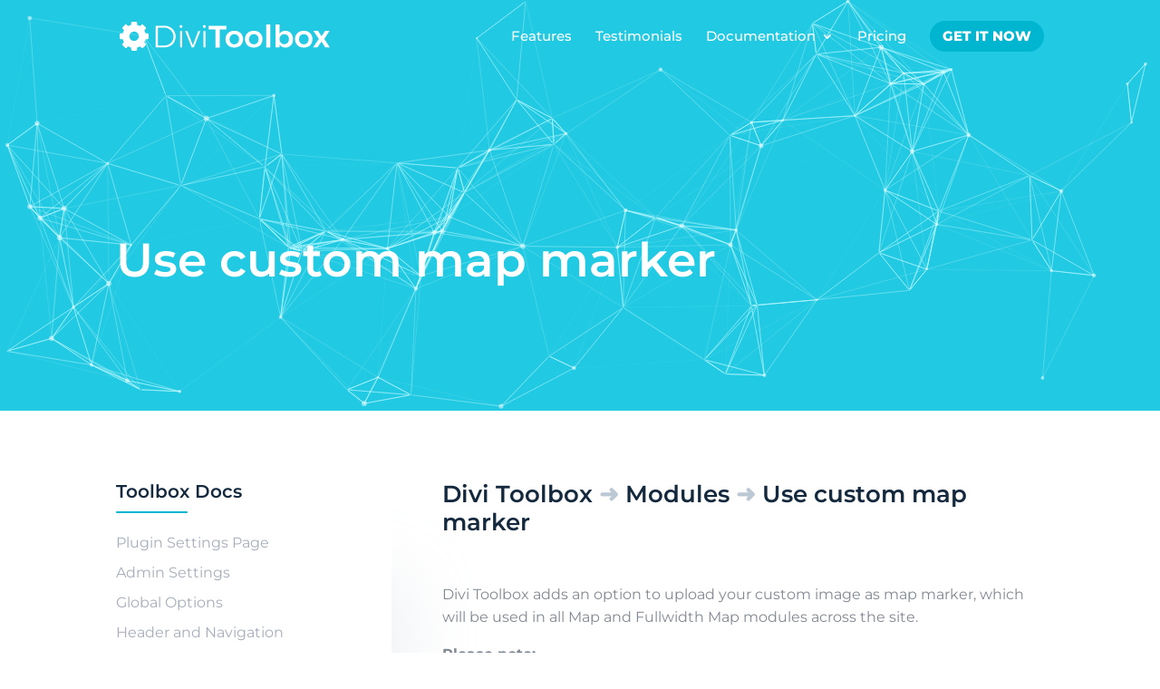

--- FILE ---
content_type: image/svg+xml
request_url: https://toolbox.divilover.com/wp-content/uploads/2018/09/ico_chat.svg
body_size: 324
content:
<svg xmlns="http://www.w3.org/2000/svg" viewBox="0 0 77.91 65.52"><defs><style>.cls-1{fill:#fff;}.cls-2{fill:#bdc8d5;}</style></defs><title>icoquotes</title><g id="Layer_2" data-name="Layer 2"><g id="Layer_1-2" data-name="Layer 1"><path class="cls-1" d="M58.69,21.82C58.69,9.58,49.82,0,38.49,0H19.75C8.67,0,0,9.77,0,22.24,0,33,6.26,41.54,15.71,43.84V57.27a1.68,1.68,0,0,0,2.87,1.18L33.29,43.63h5.2C49.82,43.63,58.69,34,58.69,21.82ZM32.59,40.28a1.69,1.69,0,0,0-1.19.5L19.07,53.2V42.48a1.67,1.67,0,0,0-1.39-1.65C9,39.31,3.36,32,3.36,22.24c0-10.59,7.2-18.89,16.39-18.89H38.49c9.44,0,16.84,8.11,16.84,18.46s-7.4,18.46-16.84,18.46Z"/><path class="cls-1" d="M63.14,23.85a1.68,1.68,0,0,0,0,3.36c6.4,0,11.41,5.62,11.41,12.79,0,6.68-5.22,12.74-11.18,13a1.68,1.68,0,0,0-1.61,1.68v5.15l-5.6-5.59A1.68,1.68,0,0,0,55,53.7H49.89c-3.41,0-6.83-2.07-9.14-5.53A1.68,1.68,0,1,0,38,50c2.93,4.4,7.39,7,11.93,7h4.39l8,8a1.68,1.68,0,0,0,1.19.49,1.69,1.69,0,0,0,.64-.13,1.68,1.68,0,0,0,1-1.55V56.15C72.2,55,77.91,48,77.91,40,77.91,30.95,71.42,23.85,63.14,23.85Z"/><path class="cls-2" d="M43.74,21.82a1.68,1.68,0,0,0-1.68-1.68H15.75a1.68,1.68,0,0,0,0,3.36H42.06A1.68,1.68,0,0,0,43.74,21.82Z"/><path class="cls-2" d="M15.75,16.78H42.06a1.68,1.68,0,1,0,0-3.36H15.75a1.68,1.68,0,0,0,0,3.36Z"/><path class="cls-2" d="M28.9,26.85H15.75a1.68,1.68,0,0,0,0,3.36H28.9a1.68,1.68,0,1,0,0-3.36Z"/></g></g></svg>

--- FILE ---
content_type: image/svg+xml
request_url: https://toolbox.divilover.com/wp-content/uploads/2018/10/ico_6_launch.svg
body_size: 764
content:
<?xml version="1.0" encoding="utf-8"?>
<!-- Generator: Adobe Illustrator 21.1.0, SVG Export Plug-In . SVG Version: 6.00 Build 0)  -->
<svg version="1.1" id="Layer_1" xmlns="http://www.w3.org/2000/svg" xmlns:xlink="http://www.w3.org/1999/xlink" x="0px" y="0px"
	 viewBox="0 0 100 100" style="enable-background:new 0 0 100 100;" xml:space="preserve">
<style type="text/css">
	.st0{fill:#14293D;}
	.st1{fill:#21C9E2;}
</style>
<g>
	<path class="st0" d="M14.8,78c1,0,1.8-0.8,1.8-1.8V59.7c8.2,1,14.6,8,14.6,16.7c0,1,0.8,1.8,1.8,1.8s1.8-0.8,1.8-1.8
		c0-10.7-8.1-19.5-18.3-20.5V34.4c0-0.4,0.4-0.8,0.8-0.8h8.2c1,0,1.8-0.8,1.8-1.8c0-1-0.8-1.8-1.8-1.8h-8.2c-2.5,0-4.5,2-4.5,4.5
		v41.8C13,77.2,13.8,78,14.8,78z"/>
	<path class="st0" d="M59,33.6h23.6c0.5,0,0.8,0.4,0.8,0.8V56c-5.9,0.6-11.2,4.3-14.2,10.1c-7.5-1.3-15,2.3-19,9.5
		c-0.5,0.9-0.2,2,0.7,2.5c0.3,0.2,0.6,0.2,0.9,0.2c0.6,0,1.3-0.3,1.6-0.9c3.4-6.1,10-9.1,16.3-7.4c0.9,0.2,1.8-0.2,2.2-1
		c2.3-5.2,6.6-8.6,11.5-9.2v16.5c0,1,0.8,1.8,1.8,1.8c1,0,1.8-0.8,1.8-1.8V34.4c0-2.5-2-4.5-4.5-4.5H59c-1,0-1.8,0.8-1.8,1.8
		C57.1,32.8,58,33.6,59,33.6z"/>
	<path class="st0" d="M92.5,81.8H54.6c-1,0-1.8,0.8-1.8,1.8l0,1.1h-5.4v-1.1c0-1-0.8-1.8-1.8-1.8H7.5c-1,0-1.8,0.8-1.8,1.8v4.4
		c0,2.6,2.2,4.8,4.8,4.8h79.1c2.6,0,4.8-2.2,4.8-4.8v-4.4C94.4,82.6,93.5,81.8,92.5,81.8z M90.7,88.1c0,0.6-0.5,1.1-1.1,1.1H10.5
		c-0.6,0-1.1-0.5-1.1-1.1v-2.6h34.3c0.3,1.6,1.7,2.7,3.4,2.7H53c1.7,0,3-1.2,3.4-2.7h34.3V88.1z"/>
	<path class="st1" d="M20.8,48.7c0.1,0.9,0.8,1.5,1.6,1.6L35,51.7c0.1,1.6,1.4,2.5,7.7,2.5s7.6-0.9,7.7-2.5l12.5-1.4
		c0.9-0.1,1.5-0.8,1.6-1.6c0.1-0.5,0.4-5.2-6.9-10.9C52,33.4,50.5,27.7,50.4,27V16.2c0-5.3-3.2-11.2-7.7-11.2S35,10.9,35,16.2V27
		c-0.2,0.7-1.6,6.4-7.3,10.9C20.4,43.6,20.8,48.2,20.8,48.7z M55.4,40.8c3.3,2.6,4.6,4.8,5.1,6.1L50.4,48V35.5
		C51.6,37.3,53.2,39.1,55.4,40.8z M38.7,16.2c0-4,2.2-7.5,4-7.5c1.5,0,3.3,2.6,3.9,5.8c-0.1-0.2-0.1-0.4-0.3-0.6c-1.5-2-5-2-6.5,0
		c-0.6,0.8-0.3,1.9,0.5,2.5c0.3,0.2,0.7,0.3,1.1,0.3c0.6,0,1.3-0.3,1.6-0.8c0.2,0,0.2,0.1,0.3,0.1c0.6,0.8,1.8,0.9,2.6,0.3
		c0.6-0.4,0.8-1.1,0.7-1.8c0.1,0.5,0.1,1.1,0.1,1.6v34.1c-0.8,0.1-2.2,0.2-4,0.2c-1.8,0-3.2-0.1-4-0.2V16.2z M30,40.8
		c2.2-1.7,3.7-3.5,5-5.3V48l-10.1-1.1C25.4,45.6,26.7,43.4,30,40.8z"/>
	<path class="st1" d="M37.3,60.8c0,0.1,0.9,12.5,5.4,12.5c4.5,0,5.4-12.4,5.4-12.5c0-2.7-2.4-4.9-5.4-4.9
		C39.7,55.8,37.3,58.1,37.3,60.8z M44.3,60.8c0,1.4-0.8,5.6-1.7,7.8c-0.8-2.2-1.7-6.4-1.7-7.8c0-0.7,0.8-1.2,1.7-1.2
		C43.6,59.5,44.3,60.1,44.3,60.8z"/>
</g>
</svg>


--- FILE ---
content_type: application/javascript
request_url: https://toolbox.divilover.com/wp-content/plugins/divi-toolbox/assets/js/ts-particles.js?ver=1.8
body_size: 42980
content:
  /*!
   * Author : Matteo Bruni
   * MIT license: https://opensource.org/licenses/MIT
   * GitHub : https://www.github.com/matteobruni/tsparticles
   * v2.5.3
   */  
  !function(t,i){if("object"==typeof exports&&"object"==typeof module)module.exports=i();else if("function"==typeof define&&define.amd)define([],i);else{var e=i();for(var s in e)("object"==typeof exports?exports:t)[s]=e[s]}}(this,(()=>(()=>{"use strict";var t={d:(i,e)=>{for(var s in e)t.o(e,s)&&!t.o(i,s)&&Object.defineProperty(i,s,{enumerable:!0,get:e[s]})},o:(t,i)=>Object.prototype.hasOwnProperty.call(t,i),r:t=>{"undefined"!=typeof Symbol&&Symbol.toStringTag&&Object.defineProperty(t,Symbol.toStringTag,{value:"Module"}),Object.defineProperty(t,"__esModule",{value:!0})}},i={};t.r(i),t.d(i,{AnimatableColor:()=>yi,AnimationOptions:()=>Di,Background:()=>Qt,BackgroundMask:()=>ti,BackgroundMaskCover:()=>Kt,Circle:()=>oe,ClickEvent:()=>ei,Collisions:()=>ki,CollisionsAbsorb:()=>fi,CollisionsOverlap:()=>mi,ColorAnimation:()=>pi,DivEvent:()=>si,Events:()=>ai,ExternalInteractorBase:()=>be,FullScreen:()=>ii,HoverEvent:()=>ni,HslAnimation:()=>vi,HslColorManager:()=>me,Interactivity:()=>li,ManualParticle:()=>ci,Modes:()=>ri,Move:()=>Ei,MoveAngle:()=>zi,MoveAttract:()=>_i,MoveCenter:()=>Pi,MoveGravity:()=>Mi,MovePath:()=>Ci,MoveTrail:()=>Oi,Opacity:()=>Ii,OpacityAnimation:()=>Ti,Options:()=>Qi,OptionsColor:()=>Zt,OutModes:()=>Si,Parallax:()=>oi,ParticlesBounce:()=>xi,ParticlesBounceFactor:()=>wi,ParticlesDensity:()=>Ai,ParticlesInteractorBase:()=>we,ParticlesNumber:()=>Li,ParticlesOptions:()=>Yi,Point:()=>ee,Range:()=>se,Rectangle:()=>ne,Responsive:()=>di,RgbColorManager:()=>ge,Shadow:()=>qi,Shape:()=>ji,Size:()=>Ni,SizeAnimation:()=>$i,Spin:()=>Ri,Stroke:()=>Gi,Theme:()=>ui,ThemeDefault:()=>hi,ValueWithRandom:()=>bi,Vector:()=>o,Vector3d:()=>s,ZIndex:()=>Xi,addColorManager:()=>st,addEasing:()=>r,alterHsl:()=>Tt,animate:()=>I,areBoundsInside:()=>V,arrayRandomIndex:()=>F,calcExactPositionOrRandomFromSize:()=>C,calcExactPositionOrRandomFromSizeRanged:()=>O,calcPositionFromSize:()=>_,calcPositionOrRandomFromSize:()=>P,calcPositionOrRandomFromSizeRanged:()=>M,calculateBounds:()=>W,cancelAnimation:()=>A,circleBounce:()=>Y,circleBounceDataFromParticle:()=>X,clamp:()=>h,clear:()=>Ct,collisionVelocity:()=>z,colorMix:()=>gt,colorToHsl:()=>lt,colorToRgb:()=>rt,deepExtend:()=>U,divMode:()=>G,divModeExecute:()=>$,drawLine:()=>_t,drawParticle:()=>Ot,drawParticlePlugin:()=>Dt,drawPlugin:()=>Et,drawShape:()=>St,drawShapeAfterEffect:()=>Rt,drawTriangle:()=>Pt,executeOnSingleOrMultiple:()=>Z,findItemFromSingleOrMultiple:()=>K,generatedAttribute:()=>It,getDistance:()=>w,getDistances:()=>b,getEasing:()=>l,getHslAnimationFromHsl:()=>kt,getHslFromAnimation:()=>xt,getLinkColor:()=>bt,getLinkRandomColor:()=>wt,getParticleBaseVelocity:()=>k,getParticleDirectionAngle:()=>x,getRandom:()=>d,getRandomRgbColor:()=>yt,getRangeMax:()=>f,getRangeMin:()=>y,getRangeValue:()=>v,getStyleFromHsl:()=>mt,getStyleFromRgb:()=>ft,getValue:()=>g,hasMatchMedia:()=>D,hslToRgb:()=>pt,hslaToRgba:()=>vt,isDivModeEnabled:()=>j,isInArray:()=>L,isPointInside:()=>B,isSsr:()=>E,itemFromArray:()=>H,itemFromSingleOrMultiple:()=>Q,loadFont:()=>q,loadFull:()=>Lo,loadOptions:()=>Ji,loadParticlesOptions:()=>Zi,loadSlim:()=>Mo,mix:()=>u,mouseDownEvent:()=>Lt,mouseLeaveEvent:()=>Vt,mouseMoveEvent:()=>Ft,mouseOutEvent:()=>Wt,mouseUpEvent:()=>qt,paintBase:()=>Mt,parseAlpha:()=>S,randomInRange:()=>p,rangeColorToHsl:()=>ct,rangeColorToRgb:()=>at,rectBounce:()=>J,resizeEvent:()=>jt,rgbToHsl:()=>dt,safeMatchMedia:()=>T,setRandom:()=>c,setRangeValue:()=>m,singleDivModeExecute:()=>N,stringToAlpha:()=>ht,stringToRgb:()=>ut,touchCancelEvent:()=>Ut,touchEndEvent:()=>At,touchMoveEvent:()=>Bt,touchStartEvent:()=>Ht,tsParticles:()=>ze,visibilityChangeEvent:()=>$t});class e{constructor(){this._listeners=new Map}addEventListener(t,i){var e;this.removeEventListener(t,i),this._listeners.get(t)||this._listeners.set(t,[]),null===(e=this._listeners.get(t))||void 0===e||e.push(i)}dispatchEvent(t,i){var e;null===(e=this._listeners.get(t))||void 0===e||e.forEach((t=>t(i)))}hasEventListener(t){return!!this._listeners.get(t)}removeAllEventListeners(t){t?this._listeners.delete(t):this._listeners=new Map}removeEventListener(t,i){const e=this._listeners.get(t);if(!e)return;const s=e.length,o=e.indexOf(i);o<0||(1===s?this._listeners.delete(t):e.splice(o,1))}}class s{constructor(t,i,e){if("number"!=typeof t&&t){this.x=t.x,this.y=t.y;const i=t;this.z=i.z?i.z:0}else{if(void 0===t||void 0===i)throw new Error("tsParticles - Vector3d not initialized correctly");this.x=t,this.y=i,this.z=null!=e?e:0}}static get origin(){return s.create(0,0,0)}get angle(){return Math.atan2(this.y,this.x)}set angle(t){this.updateFromAngle(t,this.length)}get length(){return Math.sqrt(this.getLengthSq())}set length(t){this.updateFromAngle(this.angle,t)}static clone(t){return s.create(t.x,t.y,t.z)}static create(t,i,e){return new s(t,i,e)}add(t){return s.create(this.x+t.x,this.y+t.y,this.z+t.z)}addTo(t){this.x+=t.x,this.y+=t.y,this.z+=t.z}copy(){return s.clone(this)}distanceTo(t){return this.sub(t).length}distanceToSq(t){return this.sub(t).getLengthSq()}div(t){return s.create(this.x/t,this.y/t,this.z/t)}divTo(t){this.x/=t,this.y/=t,this.z/=t}getLengthSq(){return this.x**2+this.y**2}mult(t){return s.create(this.x*t,this.y*t,this.z*t)}multTo(t){this.x*=t,this.y*=t,this.z*=t}rotate(t){return s.create(this.x*Math.cos(t)-this.y*Math.sin(t),this.x*Math.sin(t)+this.y*Math.cos(t),0)}setTo(t){this.x=t.x,this.y=t.y;const i=t;this.z=i.z?i.z:0}sub(t){return s.create(this.x-t.x,this.y-t.y,this.z-t.z)}subFrom(t){this.x-=t.x,this.y-=t.y,this.z-=t.z}updateFromAngle(t,i){this.x=Math.cos(t)*i,this.y=Math.sin(t)*i}}class o extends s{constructor(t,i){super(t,i,0)}static get origin(){return o.create(0,0)}static clone(t){return o.create(t.x,t.y)}static create(t,i){return new o(t,i)}}let n=Math.random;const a=new Map;function r(t,i){a.get(t)||a.set(t,i)}function l(t){var i;return null!==(i=a.get(t))&&void 0!==i?i:t=>t}function c(t=Math.random){n=t}function d(){return h(n(),0,1-1e-16)}function h(t,i,e){return Math.min(Math.max(t,i),e)}function u(t,i,e,s){return Math.floor((t*e+i*s)/(e+s))}function p(t){const i=f(t);let e=y(t);return i===e&&(e=0),d()*(i-e)+e}function v(t){return"number"==typeof t?t:p(t)}function y(t){return"number"==typeof t?t:t.min}function f(t){return"number"==typeof t?t:t.max}function m(t,i){if(t===i||void 0===i&&"number"==typeof t)return t;const e=y(t),s=f(t);return void 0!==i?{min:Math.min(e,i),max:Math.max(s,i)}:m(e,s)}function g(t){const i=t.random,{enable:e,minimumValue:s}="boolean"==typeof i?{enable:i,minimumValue:0}:i;return v(e?m(t.value,s):t.value)}function b(t,i){const e=t.x-i.x,s=t.y-i.y;return{dx:e,dy:s,distance:Math.sqrt(e*e+s*s)}}function w(t,i){return b(t,i).distance}function x(t,i,e){if("number"==typeof t)return t*Math.PI/180;switch(t){case"top":return-Math.PI/2;case"top-right":return-Math.PI/4;case"right":return 0;case"bottom-right":return Math.PI/4;case"bottom":return Math.PI/2;case"bottom-left":return 3*Math.PI/4;case"left":return Math.PI;case"top-left":return-3*Math.PI/4;case"inside":return Math.atan2(e.y-i.y,e.x-i.x);case"outside":return Math.atan2(i.y-e.y,i.x-e.x);default:return d()*Math.PI*2}}function k(t){const i=o.origin;return i.length=1,i.angle=t,i}function z(t,i,e,s){return o.create(t.x*(e-s)/(e+s)+2*i.x*s/(e+s),t.y)}function _(t){return t.position&&void 0!==t.position.x&&void 0!==t.position.y?{x:t.position.x*t.size.width/100,y:t.position.y*t.size.height/100}:void 0}function P(t){var i,e,s,o;return{x:(null!==(e=null===(i=t.position)||void 0===i?void 0:i.x)&&void 0!==e?e:100*d())*t.size.width/100,y:(null!==(o=null===(s=t.position)||void 0===s?void 0:s.y)&&void 0!==o?o:100*d())*t.size.height/100}}function M(t){var i,e;const s={x:void 0!==(null===(i=t.position)||void 0===i?void 0:i.x)?v(t.position.x):void 0,y:void 0!==(null===(e=t.position)||void 0===e?void 0:e.y)?v(t.position.y):void 0};return P({size:t.size,position:s})}function C(t){var i,e,s,o;return{x:null!==(e=null===(i=t.position)||void 0===i?void 0:i.x)&&void 0!==e?e:d()*t.size.width,y:null!==(o=null===(s=t.position)||void 0===s?void 0:s.y)&&void 0!==o?o:d()*t.size.height}}function O(t){var i,e;const s={x:void 0!==(null===(i=t.position)||void 0===i?void 0:i.x)?v(t.position.x):void 0,y:void 0!==(null===(e=t.position)||void 0===e?void 0:e.y)?v(t.position.y):void 0};return C({size:t.size,position:s})}function S(t){return t?t.endsWith("%")?parseFloat(t)/100:parseFloat(t):1}function R(t,i,e,s,o,n){const a={bounced:!1};return i.min<s.min||i.min>s.max||i.max<s.min||i.max>s.max||(t.max>=e.min&&t.max<=(e.max+e.min)/2&&o>0||t.min<=e.max&&t.min>(e.max+e.min)/2&&o<0)&&(a.velocity=o*-n,a.bounced=!0),a}function E(){return"undefined"==typeof window||!window||void 0===window.document||!window.document}function D(){return!E()&&"undefined"!=typeof matchMedia}function T(t){if(D())return matchMedia(t)}function I(){return E()?t=>setTimeout(t):t=>(requestAnimationFrame||setTimeout)(t)}function A(){return E()?t=>clearTimeout(t):t=>(cancelAnimationFrame||clearTimeout)(t)}function L(t,i){return t===i||i instanceof Array&&i.indexOf(t)>-1}async function q(t,i){try{await document.fonts.load(`${null!=i?i:"400"} 36px '${null!=t?t:"Verdana"}'`)}catch(t){}}function F(t){return Math.floor(d()*t.length)}function H(t,i,e=!0){return t[void 0!==i&&e?i%t.length:F(t)]}function B(t,i,e,s,o){return V(W(t,null!=s?s:0),i,e,o)}function V(t,i,e,s){let o=!0;return s&&"bottom"!==s||(o=t.top<i.height+e.x),!o||s&&"left"!==s||(o=t.right>e.x),!o||s&&"right"!==s||(o=t.left<i.width+e.y),!o||s&&"top"!==s||(o=t.bottom>e.y),o}function W(t,i){return{bottom:t.y+i,left:t.x-i,right:t.x+i,top:t.y-i}}function U(t,...i){for(const e of i){if(null==e)continue;if("object"!=typeof e){t=e;continue}const i=Array.isArray(e);!i||"object"==typeof t&&t&&Array.isArray(t)?i||"object"==typeof t&&t&&!Array.isArray(t)||(t={}):t=[];for(const i in e){if("__proto__"===i)continue;const s=e[i],o="object"==typeof s,n=t;n[i]=o&&Array.isArray(s)?s.map((t=>U(n[i],t))):U(n[i],s)}}return t}function j(t,i){return!!K(i,(i=>i.enable&&L(t,i.mode)))}function $(t,i,e){Z(i,(i=>{const s=i.mode;i.enable&&L(t,s)&&N(i,e)}))}function N(t,i){Z(t.selectors,(e=>{i(e,t)}))}function G(t,i){if(i&&t)return K(t,(t=>function(t,i){const e=Z(i,(i=>t.matches(i)));return e instanceof Array?e.some((t=>t)):e}(i,t.selectors)))}function X(t){return{position:t.getPosition(),radius:t.getRadius(),mass:t.getMass(),velocity:t.velocity,factor:o.create(g(t.options.bounce.horizontal),g(t.options.bounce.vertical))}}function Y(t,i){const{x:e,y:s}=t.velocity.sub(i.velocity),[o,n]=[t.position,i.position],{dx:a,dy:r}=b(n,o);if(e*a+s*r<0)return;const l=-Math.atan2(r,a),c=t.mass,d=i.mass,h=t.velocity.rotate(l),u=i.velocity.rotate(l),p=z(h,u,c,d),v=z(u,h,c,d),y=p.rotate(-l),f=v.rotate(-l);t.velocity.x=y.x*t.factor.x,t.velocity.y=y.y*t.factor.y,i.velocity.x=f.x*i.factor.x,i.velocity.y=f.y*i.factor.y}function J(t,i){const e=W(t.getPosition(),t.getRadius()),s=R({min:e.left,max:e.right},{min:e.top,max:e.bottom},{min:i.left,max:i.right},{min:i.top,max:i.bottom},t.velocity.x,g(t.options.bounce.horizontal));s.bounced&&(void 0!==s.velocity&&(t.velocity.x=s.velocity),void 0!==s.position&&(t.position.x=s.position));const o=R({min:e.top,max:e.bottom},{min:e.left,max:e.right},{min:i.top,max:i.bottom},{min:i.left,max:i.right},t.velocity.y,g(t.options.bounce.vertical));o.bounced&&(void 0!==o.velocity&&(t.velocity.y=o.velocity),void 0!==o.position&&(t.position.y=o.position))}function Z(t,i){return t instanceof Array?t.map((t=>i(t))):i(t)}function Q(t,i,e){return t instanceof Array?H(t,i,e):t}function K(t,i){return t instanceof Array?t.find((t=>i(t))):i(t)?t:void 0}const tt="random",it="mid",et=new Map;function st(t){et.set(t.key,t)}function ot(t,i,e){return e<0&&(e+=1),e>1&&(e-=1),e<1/6?t+6*(i-t)*e:e<.5?i:e<2/3?t+(i-t)*(2/3-e)*6:t}function nt(t){for(const[,i]of et)if(t.startsWith(i.stringPrefix))return i.parseString(t);const i=t.replace(/^#?([a-f\d])([a-f\d])([a-f\d])([a-f\d])?$/i,((t,i,e,s,o)=>i+i+e+e+s+s+(void 0!==o?o+o:""))),e=/^#?([a-f\d]{2})([a-f\d]{2})([a-f\d]{2})([a-f\d]{2})?$/i.exec(i);return e?{a:void 0!==e[4]?parseInt(e[4],16)/255:1,b:parseInt(e[3],16),g:parseInt(e[2],16),r:parseInt(e[1],16)}:void 0}function at(t,i,e=!0){if(!t)return;const s="string"==typeof t?{value:t}:t;if("string"==typeof s.value)return rt(s.value,i,e);if(s.value instanceof Array)return at({value:H(s.value,i,e)});for(const[,t]of et){const i=t.handleRangeColor(s);if(i)return i}}function rt(t,i,e=!0){if(!t)return;const s="string"==typeof t?{value:t}:t;if("string"==typeof s.value)return s.value===tt?yt():ut(s.value);if(s.value instanceof Array)return rt({value:H(s.value,i,e)});for(const[,t]of et){const i=t.handleColor(s);if(i)return i}}function lt(t,i,e=!0){const s=rt(t,i,e);return s?dt(s):void 0}function ct(t,i,e=!0){const s=at(t,i,e);return s?dt(s):void 0}function dt(t){const i=t.r/255,e=t.g/255,s=t.b/255,o=Math.max(i,e,s),n=Math.min(i,e,s),a={h:0,l:(o+n)/2,s:0};return o!==n&&(a.s=a.l<.5?(o-n)/(o+n):(o-n)/(2-o-n),a.h=i===o?(e-s)/(o-n):a.h=e===o?2+(s-i)/(o-n):4+(i-e)/(o-n)),a.l*=100,a.s*=100,a.h*=60,a.h<0&&(a.h+=360),a.h>=360&&(a.h-=360),a}function ht(t){var i;return null===(i=nt(t))||void 0===i?void 0:i.a}function ut(t){return nt(t)}function pt(t){const i={b:0,g:0,r:0},e={h:t.h/360,l:t.l/100,s:t.s/100};if(e.s){const t=e.l<.5?e.l*(1+e.s):e.l+e.s-e.l*e.s,s=2*e.l-t;i.r=ot(s,t,e.h+1/3),i.g=ot(s,t,e.h),i.b=ot(s,t,e.h-1/3)}else i.b=e.l,i.g=e.l,i.r=e.l;return i.r=Math.floor(255*i.r),i.g=Math.floor(255*i.g),i.b=Math.floor(255*i.b),i}function vt(t){const i=pt(t);return{a:t.a,b:i.b,g:i.g,r:i.r}}function yt(t){const i=null!=t?t:0;return{b:Math.floor(p(m(i,256))),g:Math.floor(p(m(i,256))),r:Math.floor(p(m(i,256)))}}function ft(t,i){return`rgba(${t.r}, ${t.g}, ${t.b}, ${null!=i?i:1})`}function mt(t,i){return`hsla(${t.h}, ${t.s}%, ${t.l}%, ${null!=i?i:1})`}function gt(t,i,e,s){let o=t,n=i;return void 0===o.r&&(o=pt(t)),void 0===n.r&&(n=pt(i)),{b:u(o.b,n.b,e,s),g:u(o.g,n.g,e,s),r:u(o.r,n.r,e,s)}}function bt(t,i,e){var s,o;if(e===tt)return yt();if(e!==it)return e;{const e=null!==(s=t.getFillColor())&&void 0!==s?s:t.getStrokeColor(),n=null!==(o=null==i?void 0:i.getFillColor())&&void 0!==o?o:null==i?void 0:i.getStrokeColor();if(e&&n&&i)return gt(e,n,t.getRadius(),i.getRadius());{const t=null!=e?e:n;if(t)return pt(t)}}}function wt(t,i,e){const s="string"==typeof t?t:t.value;return s===tt?e?at({value:s}):i?tt:it:s===it?it:at({value:s})}function xt(t){return void 0!==t?{h:t.h.value,s:t.s.value,l:t.l.value}:void 0}function kt(t,i,e){const s={h:{enable:!1,value:t.h},s:{enable:!1,value:t.s},l:{enable:!1,value:t.l}};return i&&(zt(s.h,i.h,e),zt(s.s,i.s,e),zt(s.l,i.l,e)),s}function zt(t,i,e){t.enable=i.enable,t.enable?(t.velocity=v(i.speed)/100*e,t.decay=1-v(i.decay),t.status=0,i.sync||(t.velocity*=d(),t.value*=d())):t.velocity=0}function _t(t,i,e){t.beginPath(),t.moveTo(i.x,i.y),t.lineTo(e.x,e.y),t.closePath()}function Pt(t,i,e,s){t.beginPath(),t.moveTo(i.x,i.y),t.lineTo(e.x,e.y),t.lineTo(s.x,s.y),t.closePath()}function Mt(t,i,e){t.fillStyle=null!=e?e:"rgba(0,0,0,0)",t.fillRect(0,0,i.width,i.height)}function Ct(t,i){t.clearRect(0,0,i.width,i.height)}function Ot(t){var i,e,s,o,n,a;const{container:r,context:l,particle:c,delta:d,colorStyles:h,backgroundMask:u,composite:p,radius:v,opacity:y,shadow:f,transform:m}=t,g=c.getPosition(),b=c.rotation+(c.pathRotation?c.velocity.angle:0),w=Math.sin(b),x=Math.cos(b),k={a:x*(null!==(i=m.a)&&void 0!==i?i:1),b:w*(null!==(e=m.b)&&void 0!==e?e:1),c:-w*(null!==(s=m.c)&&void 0!==s?s:1),d:x*(null!==(o=m.d)&&void 0!==o?o:1)};l.setTransform(k.a,k.b,k.c,k.d,g.x,g.y),l.beginPath(),u&&(l.globalCompositeOperation=p);const z=c.shadowColor;f.enable&&z&&(l.shadowBlur=f.blur,l.shadowColor=ft(z),l.shadowOffsetX=f.offset.x,l.shadowOffsetY=f.offset.y),h.fill&&(l.fillStyle=h.fill);const _=c.stroke;l.lineWidth=null!==(n=c.strokeWidth)&&void 0!==n?n:0,h.stroke&&(l.strokeStyle=h.stroke),St(r,l,c,v,y,d),(null!==(a=null==_?void 0:_.width)&&void 0!==a?a:0)>0&&l.stroke(),c.close&&l.closePath(),c.fill&&l.fill(),Rt(r,l,c,v,y,d),l.globalCompositeOperation="source-over",l.setTransform(1,0,0,1,0,0)}function St(t,i,e,s,o,n){if(!e.shape)return;const a=t.drawers.get(e.shape);a&&a.draw(i,e,s,o,n,t.retina.pixelRatio)}function Rt(t,i,e,s,o,n){if(!e.shape)return;const a=t.drawers.get(e.shape);(null==a?void 0:a.afterEffect)&&a.afterEffect(i,e,s,o,n,t.retina.pixelRatio)}function Et(t,i,e){i.draw&&i.draw(t,e)}function Dt(t,i,e,s){i.drawParticle&&i.drawParticle(t,e,s)}function Tt(t,i,e){return{h:t.h,s:t.s,l:t.l+("darken"===i?-1:1)*e}}const It="generated",At="touchend",Lt="pointerdown",qt="pointerup",Ft="pointermove",Ht="touchstart",Bt="touchmove",Vt="pointerleave",Wt="pointerout",Ut="touchcancel",jt="resize",$t="visibilitychange";function Nt(t,i,e){var s;const o=i[e];void 0!==o&&(t[e]=(null!==(s=t[e])&&void 0!==s?s:1)*o)}class Gt{constructor(t){this.container=t,this.size={height:0,width:0},this._context=null,this._generated=!1,this._preDrawUpdaters=[],this._postDrawUpdaters=[],this._resizePlugins=[],this._colorPlugins=[],this._mutationObserver=E()||"undefined"==typeof MutationObserver?void 0:new MutationObserver((t=>{for(const i of t)"attributes"===i.type&&"style"===i.attributeName&&this._repairStyle()}))}get _fullScreen(){return this.container.actualOptions.fullScreen.enable}clear(){const t=this.container.actualOptions,i=t.particles.move.trail;t.backgroundMask.enable?this.paint():i.enable&&i.length>0&&this._trailFillColor?this._paintBase(ft(this._trailFillColor,1/i.length)):this.draw((t=>{Ct(t,this.size)}))}destroy(){var t,i;null===(t=this._mutationObserver)||void 0===t||t.disconnect(),this._generated?null===(i=this.element)||void 0===i||i.remove():this._resetOriginalStyle(),this.draw((t=>{Ct(t,this.size)})),this._preDrawUpdaters=[],this._postDrawUpdaters=[],this._resizePlugins=[],this._colorPlugins=[]}draw(t){if(this._context)return t(this._context)}drawParticle(t,i){var e;if(t.spawning||t.destroyed)return;const s=t.getRadius();if(s<=0)return;const o=t.getFillColor(),n=null!==(e=t.getStrokeColor())&&void 0!==e?e:o;let[a,r]=this._getPluginParticleColors(t);a||(a=o),r||(r=n),(a||r)&&this.draw((e=>{var o,n,l,c,d;const h=this.container.actualOptions,u=t.options.zIndex,p=(1-t.zIndexFactor)**u.opacityRate,v=null!==(l=null!==(o=t.bubble.opacity)&&void 0!==o?o:null===(n=t.opacity)||void 0===n?void 0:n.value)&&void 0!==l?l:1,y=v*p,f=(null!==(d=null===(c=t.stroke)||void 0===c?void 0:c.opacity)&&void 0!==d?d:v)*p,m={},g={fill:a?mt(a,y):void 0};g.stroke=r?mt(r,f):g.fill,this._applyPreDrawUpdaters(e,t,s,y,g,m),Ot({container:this.container,context:e,particle:t,delta:i,colorStyles:g,backgroundMask:h.backgroundMask.enable,composite:h.backgroundMask.composite,radius:s*(1-t.zIndexFactor)**u.sizeRate,opacity:y,shadow:t.options.shadow,transform:m}),this._applyPostDrawUpdaters(t)}))}drawParticlePlugin(t,i,e){this.draw((s=>{Dt(s,t,i,e)}))}drawPlugin(t,i){this.draw((e=>{Et(e,t,i)}))}init(){var t;this.resize(),this._initStyle(),this._initCover(),this._initTrail(),this.initBackground(),this.element&&(null===(t=this._mutationObserver)||void 0===t||t.observe(this.element,{attributes:!0})),this.initUpdaters(),this.initPlugins(),this.paint()}initBackground(){const t=this.container.actualOptions.background,i=this.element,e=null==i?void 0:i.style;if(e){if(t.color){const i=at(t.color);e.backgroundColor=i?ft(i,t.opacity):""}else e.backgroundColor="";e.backgroundImage=t.image||"",e.backgroundPosition=t.position||"",e.backgroundRepeat=t.repeat||"",e.backgroundSize=t.size||""}}initPlugins(){this._resizePlugins=[];for(const[,t]of this.container.plugins)t.resize&&this._resizePlugins.push(t),(t.particleFillColor||t.particleStrokeColor)&&this._colorPlugins.push(t)}initUpdaters(){this._preDrawUpdaters=[],this._postDrawUpdaters=[];for(const t of this.container.particles.updaters)t.afterDraw&&this._postDrawUpdaters.push(t),(t.getColorStyles||t.getTransformValues||t.beforeDraw)&&this._preDrawUpdaters.push(t)}loadCanvas(t){var i,e;this._generated&&(null===(i=this.element)||void 0===i||i.remove()),this._generated=t.dataset&&It in t.dataset?"true"===t.dataset[It]:this._generated,this.element=t,this.element.ariaHidden="true",this._originalStyle=U({},this.element.style),this.size.height=t.offsetHeight,this.size.width=t.offsetWidth,this._context=this.element.getContext("2d"),null===(e=this._mutationObserver)||void 0===e||e.observe(this.element,{attributes:!0}),this.container.retina.init(),this.initBackground()}paint(){const t=this.container.actualOptions;this.draw((i=>{t.backgroundMask.enable&&t.backgroundMask.cover?(Ct(i,this.size),this._paintBase(this._coverColorStyle)):this._paintBase()}))}resize(){if(!this.element)return;const t=this.container,i=t.retina.pixelRatio,e=t.canvas.size,s=this.element.offsetWidth*i,o=this.element.offsetHeight*i;if(o===e.height&&s===e.width&&o===this.element.height&&s===this.element.width)return;const n=Object.assign({},e);this.element.width=e.width=this.element.offsetWidth*i,this.element.height=e.height=this.element.offsetHeight*i,this.container.started&&(this.resizeFactor={width:e.width/n.width,height:e.height/n.height})}async windowResize(){if(!this.element)return;this.resize();const t=this.container,i=t.updateActualOptions();t.particles.setDensity(),this._applyResizePlugins(),i&&await t.refresh()}_applyPostDrawUpdaters(t){var i;for(const e of this._postDrawUpdaters)null===(i=e.afterDraw)||void 0===i||i.call(e,t)}_applyPreDrawUpdaters(t,i,e,s,o,n){var a;for(const r of this._preDrawUpdaters){if(r.getColorStyles){const{fill:n,stroke:a}=r.getColorStyles(i,t,e,s);n&&(o.fill=n),a&&(o.stroke=a)}if(r.getTransformValues){const t=r.getTransformValues(i);for(const i in t)Nt(n,t,i)}null===(a=r.beforeDraw)||void 0===a||a.call(r,i)}}_applyResizePlugins(){for(const t of this._resizePlugins)t.resize&&t.resize()}_getPluginParticleColors(t){let i,e;for(const s of this._colorPlugins)if(!i&&s.particleFillColor&&(i=ct(s.particleFillColor(t))),!e&&s.particleStrokeColor&&(e=ct(s.particleStrokeColor(t))),i&&e)break;return[i,e]}_initCover(){const t=this.container.actualOptions.backgroundMask.cover,i=at(t.color);if(i){const e={r:i.r,g:i.g,b:i.b,a:t.opacity};this._coverColorStyle=ft(e,e.a)}}_initStyle(){const t=this.element,i=this.container.actualOptions;if(t){this._fullScreen?(this._originalStyle=U({},t.style),this._setFullScreenStyle()):this._resetOriginalStyle();for(const e in i.style){if(!e||!i.style)continue;const s=i.style[e];s&&t.style.setProperty(e,s,"important")}}}_initTrail(){const t=this.container.actualOptions,i=at(t.particles.move.trail.fillColor);if(i){const e=t.particles.move.trail;this._trailFillColor=Object.assign(Object.assign({},i),{a:1/e.length})}}_paintBase(t){this.draw((i=>{Mt(i,this.size,t)}))}_repairStyle(){var t,i;const e=this.element;e&&(null===(t=this._mutationObserver)||void 0===t||t.disconnect(),this._initStyle(),this.initBackground(),null===(i=this._mutationObserver)||void 0===i||i.observe(e,{attributes:!0}))}_resetOriginalStyle(){const t=this.element,i=this._originalStyle;t&&i&&(t.style.position=i.position,t.style.zIndex=i.zIndex,t.style.top=i.top,t.style.left=i.left,t.style.width=i.width,t.style.height=i.height)}_setFullScreenStyle(){const t=this.element;if(!t)return;const i="important";t.style.setProperty("position","fixed",i),t.style.setProperty("z-index",this.container.actualOptions.fullScreen.zIndex.toString(10),i),t.style.setProperty("top","0",i),t.style.setProperty("left","0",i),t.style.setProperty("width","100%",i),t.style.setProperty("height","100%",i)}}function Xt(t,i,e,s,o){if(s){let s={passive:!0};"boolean"==typeof o?s.capture=o:void 0!==o&&(s=o),t.addEventListener(i,e,s)}else{const s=o;t.removeEventListener(i,e,s)}}class Yt{constructor(t){this.container=t,this.canPush=!0,this.mouseMoveHandler=t=>this.mouseTouchMove(t),this.touchStartHandler=t=>this.mouseTouchMove(t),this.touchMoveHandler=t=>this.mouseTouchMove(t),this.touchEndHandler=()=>this.mouseTouchFinish(),this.mouseLeaveHandler=()=>this.mouseTouchFinish(),this.touchCancelHandler=()=>this.mouseTouchFinish(),this.touchEndClickHandler=t=>this.mouseTouchClick(t),this.mouseUpHandler=t=>this.mouseTouchClick(t),this.mouseDownHandler=()=>this.mouseDown(),this.visibilityChangeHandler=()=>this.handleVisibilityChange(),this.themeChangeHandler=t=>this.handleThemeChange(t),this.oldThemeChangeHandler=t=>this.handleThemeChange(t),this.resizeHandler=()=>this.handleWindowResize()}addListeners(){this.manageListeners(!0)}removeListeners(){this.manageListeners(!1)}doMouseTouchClick(t){const i=this.container,e=i.actualOptions;if(this.canPush){const t=i.interactivity.mouse.position;if(!t)return;i.interactivity.mouse.clickPosition=Object.assign({},t),i.interactivity.mouse.clickTime=(new Date).getTime();Z(e.interactivity.events.onClick.mode,(t=>this.handleClickMode(t)))}"touchend"===t.type&&setTimeout((()=>this.mouseTouchFinish()),500)}handleClickMode(t){this.container.handleClickMode(t)}handleThemeChange(t){const i=t.matches?this.container.options.defaultThemes.dark:this.container.options.defaultThemes.light,e=this.container.options.themes.find((t=>t.name===i));e&&e.default.auto&&this.container.loadTheme(i)}handleVisibilityChange(){const t=this.container,i=t.actualOptions;this.mouseTouchFinish(),i.pauseOnBlur&&((null===document||void 0===document?void 0:document.hidden)?(t.pageHidden=!0,t.pause()):(t.pageHidden=!1,t.getAnimationStatus()?t.play(!0):t.draw(!0)))}handleWindowResize(){this.resizeTimeout&&(clearTimeout(this.resizeTimeout),delete this.resizeTimeout),this.resizeTimeout=setTimeout((async()=>{var t;return null===(t=this.container.canvas)||void 0===t?void 0:t.windowResize()}),500)}manageListeners(t){var i;const e=this.container,s=e.actualOptions,o=s.interactivity.detectsOn;let n=Vt;if("window"===o)e.interactivity.element=window,n=Wt;else if("parent"===o&&e.canvas.element){const t=e.canvas.element;e.interactivity.element=null!==(i=t.parentElement)&&void 0!==i?i:t.parentNode}else e.interactivity.element=e.canvas.element;const a=T("(prefers-color-scheme: dark)");a&&(void 0!==a.addEventListener?Xt(a,"change",this.themeChangeHandler,t):void 0!==a.addListener&&(t?a.addListener(this.oldThemeChangeHandler):a.removeListener(this.oldThemeChangeHandler)));const r=e.interactivity.element;if(!r)return;const l=r;(s.interactivity.events.onHover.enable||s.interactivity.events.onClick.enable)&&(Xt(r,Ft,this.mouseMoveHandler,t),Xt(r,Ht,this.touchStartHandler,t),Xt(r,Bt,this.touchMoveHandler,t),s.interactivity.events.onClick.enable?(Xt(r,At,this.touchEndClickHandler,t),Xt(r,qt,this.mouseUpHandler,t),Xt(r,Lt,this.mouseDownHandler,t)):Xt(r,At,this.touchEndHandler,t),Xt(r,n,this.mouseLeaveHandler,t),Xt(r,Ut,this.touchCancelHandler,t)),e.canvas.element&&(e.canvas.element.style.pointerEvents=l===e.canvas.element?"initial":"none"),s.interactivity.events.resize&&("undefined"!=typeof ResizeObserver?this.resizeObserver&&!t?(e.canvas.element&&this.resizeObserver.unobserve(e.canvas.element),this.resizeObserver.disconnect(),delete this.resizeObserver):!this.resizeObserver&&t&&e.canvas.element&&(this.resizeObserver=new ResizeObserver((t=>{t.find((t=>t.target===e.canvas.element))&&this.handleWindowResize()})),this.resizeObserver.observe(e.canvas.element)):Xt(window,jt,this.resizeHandler,t)),document&&Xt(document,$t,this.visibilityChangeHandler,t,!1)}mouseDown(){const t=this.container.interactivity;if(t){const i=t.mouse;i.clicking=!0,i.downPosition=i.position}}mouseTouchClick(t){const i=this.container,e=i.actualOptions,s=i.interactivity.mouse;s.inside=!0;let o=!1;const n=s.position;if(n&&e.interactivity.events.onClick.enable){for(const[,t]of i.plugins)if(t.clickPositionValid&&(o=t.clickPositionValid(n),o))break;o||this.doMouseTouchClick(t),s.clicking=!1}}mouseTouchFinish(){const t=this.container.interactivity;if(!t)return;const i=t.mouse;delete i.position,delete i.clickPosition,delete i.downPosition,t.status=Vt,i.inside=!1,i.clicking=!1}mouseTouchMove(t){var i,e,s,o,n,a,r;const l=this.container,c=l.actualOptions;if(!(null===(i=l.interactivity)||void 0===i?void 0:i.element))return;let d;l.interactivity.mouse.inside=!0;const h=l.canvas.element;if(t.type.startsWith("pointer")){this.canPush=!0;const i=t;if(l.interactivity.element===window){if(h){const t=h.getBoundingClientRect();d={x:i.clientX-t.left,y:i.clientY-t.top}}}else if("parent"===c.interactivity.detectsOn){const t=i.target,o=i.currentTarget,n=l.canvas.element;if(t&&o&&n){const e=t.getBoundingClientRect(),s=o.getBoundingClientRect(),a=n.getBoundingClientRect();d={x:i.offsetX+2*e.left-(s.left+a.left),y:i.offsetY+2*e.top-(s.top+a.top)}}else d={x:null!==(e=i.offsetX)&&void 0!==e?e:i.clientX,y:null!==(s=i.offsetY)&&void 0!==s?s:i.clientY}}else i.target===l.canvas.element&&(d={x:null!==(o=i.offsetX)&&void 0!==o?o:i.clientX,y:null!==(n=i.offsetY)&&void 0!==n?n:i.clientY})}else{this.canPush="touchmove"!==t.type;const i=t,e=i.touches[i.touches.length-1],s=null==h?void 0:h.getBoundingClientRect();d={x:e.clientX-(null!==(a=null==s?void 0:s.left)&&void 0!==a?a:0),y:e.clientY-(null!==(r=null==s?void 0:s.top)&&void 0!==r?r:0)}}const u=l.retina.pixelRatio;d&&(d.x*=u,d.y*=u),l.interactivity.mouse.position=d,l.interactivity.status=Ft}}class Jt{constructor(t){this.container=t}async nextFrame(t){var i;try{const e=this.container;if(!e.smooth&&void 0!==e.lastFrameTime&&t<e.lastFrameTime+1e3/e.fpsLimit)return void e.draw(!1);null!==(i=e.lastFrameTime)&&void 0!==i||(e.lastFrameTime=t);const s=function(t,i=60,e=!1){return{value:t,factor:e?60/i:60*t/1e3}}(t-e.lastFrameTime,e.fpsLimit,e.smooth);if(e.lifeTime+=s.value,e.lastFrameTime=t,s.value>1e3)return void e.draw(!1);if(await e.particles.draw(s),e.duration>0&&e.lifeTime>e.duration)return void e.destroy();e.getAnimationStatus()&&e.draw(!1)}catch(t){console.error("tsParticles error in animation loop",t)}}}class Zt{constructor(){this.value=""}static create(t,i){const e=new Zt;return e.load(t),void 0!==i&&("string"==typeof i||i instanceof Array?e.load({value:i}):e.load(i)),e}load(t){void 0!==(null==t?void 0:t.value)&&(this.value=t.value)}}class Qt{constructor(){this.color=new Zt,this.color.value="",this.image="",this.position="",this.repeat="",this.size="",this.opacity=1}load(t){t&&(void 0!==t.color&&(this.color=Zt.create(this.color,t.color)),void 0!==t.image&&(this.image=t.image),void 0!==t.position&&(this.position=t.position),void 0!==t.repeat&&(this.repeat=t.repeat),void 0!==t.size&&(this.size=t.size),void 0!==t.opacity&&(this.opacity=t.opacity))}}class Kt{constructor(){this.color=new Zt,this.color.value="#fff",this.opacity=1}load(t){t&&(void 0!==t.color&&(this.color=Zt.create(this.color,t.color)),void 0!==t.opacity&&(this.opacity=t.opacity))}}class ti{constructor(){this.composite="destination-out",this.cover=new Kt,this.enable=!1}load(t){if(t){if(void 0!==t.composite&&(this.composite=t.composite),void 0!==t.cover){const i=t.cover,e="string"==typeof t.cover?{color:t.cover}:t.cover;this.cover.load(void 0!==i.color?i:{color:e})}void 0!==t.enable&&(this.enable=t.enable)}}}class ii{constructor(){this.enable=!0,this.zIndex=0}load(t){t&&(void 0!==t.enable&&(this.enable=t.enable),void 0!==t.zIndex&&(this.zIndex=t.zIndex))}}class ei{constructor(){this.enable=!1,this.mode=[]}load(t){t&&(void 0!==t.enable&&(this.enable=t.enable),void 0!==t.mode&&(this.mode=t.mode))}}class si{constructor(){this.selectors=[],this.enable=!1,this.mode=[],this.type="circle"}get el(){return this.elementId}set el(t){this.elementId=t}get elementId(){return this.ids}set elementId(t){this.ids=t}get ids(){return Z(this.selectors,(t=>t.replace("#","")))}set ids(t){this.selectors=Z(t,(t=>`#${t}`))}load(t){var i,e;if(!t)return;const s=null!==(e=null!==(i=t.ids)&&void 0!==i?i:t.elementId)&&void 0!==e?e:t.el;void 0!==s&&(this.ids=s),void 0!==t.selectors&&(this.selectors=t.selectors),void 0!==t.enable&&(this.enable=t.enable),void 0!==t.mode&&(this.mode=t.mode),void 0!==t.type&&(this.type=t.type)}}class oi{constructor(){this.enable=!1,this.force=2,this.smooth=10}load(t){t&&(void 0!==t.enable&&(this.enable=t.enable),void 0!==t.force&&(this.force=t.force),void 0!==t.smooth&&(this.smooth=t.smooth))}}class ni{constructor(){this.enable=!1,this.mode=[],this.parallax=new oi}load(t){t&&(void 0!==t.enable&&(this.enable=t.enable),void 0!==t.mode&&(this.mode=t.mode),this.parallax.load(t.parallax))}}class ai{constructor(){this.onClick=new ei,this.onDiv=new si,this.onHover=new ni,this.resize=!0}get onclick(){return this.onClick}set onclick(t){this.onClick=t}get ondiv(){return this.onDiv}set ondiv(t){this.onDiv=t}get onhover(){return this.onHover}set onhover(t){this.onHover=t}load(t){var i,e,s;if(!t)return;this.onClick.load(null!==(i=t.onClick)&&void 0!==i?i:t.onclick);const o=null!==(e=t.onDiv)&&void 0!==e?e:t.ondiv;void 0!==o&&(this.onDiv=Z(o,(t=>{const i=new si;return i.load(t),i}))),this.onHover.load(null!==(s=t.onHover)&&void 0!==s?s:t.onhover),void 0!==t.resize&&(this.resize=t.resize)}}class ri{constructor(t,i){this._engine=t,this._container=i}load(t){if(t&&this._container){const i=this._engine.plugins.interactors.get(this._container);if(i)for(const e of i)e.loadModeOptions&&e.loadModeOptions(this,t)}}}class li{constructor(t,i){this.detectsOn="window",this.events=new ai,this.modes=new ri(t,i)}get detect_on(){return this.detectsOn}set detect_on(t){this.detectsOn=t}load(t){var i;if(!t)return;const e=null!==(i=t.detectsOn)&&void 0!==i?i:t.detect_on;void 0!==e&&(this.detectsOn=e),this.events.load(t.events),this.modes.load(t.modes)}}class ci{load(t){var i,e;t&&(void 0!==t.position&&(this.position={x:null!==(i=t.position.x)&&void 0!==i?i:50,y:null!==(e=t.position.y)&&void 0!==e?e:50}),void 0!==t.options&&(this.options=U({},t.options)))}}class di{constructor(){this.maxWidth=1/0,this.options={},this.mode="canvas"}load(t){t&&(void 0!==t.maxWidth&&(this.maxWidth=t.maxWidth),void 0!==t.mode&&("screen"===t.mode?this.mode="screen":this.mode="canvas"),void 0!==t.options&&(this.options=U({},t.options)))}}class hi{constructor(){this.auto=!1,this.mode="any",this.value=!1}load(t){t&&(void 0!==t.auto&&(this.auto=t.auto),void 0!==t.mode&&(this.mode=t.mode),void 0!==t.value&&(this.value=t.value))}}class ui{constructor(){this.name="",this.default=new hi}load(t){t&&(void 0!==t.name&&(this.name=t.name),this.default.load(t.default),void 0!==t.options&&(this.options=U({},t.options)))}}class pi{constructor(){this.count=0,this.enable=!1,this.offset=0,this.speed=1,this.decay=0,this.sync=!0}load(t){t&&(void 0!==t.count&&(this.count=m(t.count)),void 0!==t.enable&&(this.enable=t.enable),void 0!==t.offset&&(this.offset=m(t.offset)),void 0!==t.speed&&(this.speed=m(t.speed)),void 0!==t.decay&&(this.decay=m(t.decay)),void 0!==t.sync&&(this.sync=t.sync))}}class vi{constructor(){this.h=new pi,this.s=new pi,this.l=new pi}load(t){t&&(this.h.load(t.h),this.s.load(t.s),this.l.load(t.l))}}class yi extends Zt{constructor(){super(),this.animation=new vi}static create(t,i){const e=new yi;return e.load(t),void 0!==i&&("string"==typeof i||i instanceof Array?e.load({value:i}):e.load(i)),e}load(t){if(super.load(t),!t)return;const i=t.animation;void 0!==i&&(void 0!==i.enable?this.animation.h.load(i):this.animation.load(t.animation))}}class fi{constructor(){this.speed=2}load(t){t&&void 0!==t.speed&&(this.speed=t.speed)}}class mi{constructor(){this.enable=!0,this.retries=0}load(t){t&&(void 0!==t.enable&&(this.enable=t.enable),void 0!==t.retries&&(this.retries=t.retries))}}class gi{constructor(){this.enable=!1,this.minimumValue=0}load(t){t&&(void 0!==t.enable&&(this.enable=t.enable),void 0!==t.minimumValue&&(this.minimumValue=t.minimumValue))}}class bi{constructor(){this.random=new gi,this.value=0}load(t){t&&("boolean"==typeof t.random?this.random.enable=t.random:this.random.load(t.random),void 0!==t.value&&(this.value=m(t.value,this.random.enable?this.random.minimumValue:void 0)))}}class wi extends bi{constructor(){super(),this.random.minimumValue=.1,this.value=1}}class xi{constructor(){this.horizontal=new wi,this.vertical=new wi}load(t){t&&(this.horizontal.load(t.horizontal),this.vertical.load(t.vertical))}}class ki{constructor(){this.absorb=new fi,this.bounce=new xi,this.enable=!1,this.mode="bounce",this.overlap=new mi}load(t){t&&(this.absorb.load(t.absorb),this.bounce.load(t.bounce),void 0!==t.enable&&(this.enable=t.enable),void 0!==t.mode&&(this.mode=t.mode),this.overlap.load(t.overlap))}}class zi{constructor(){this.offset=0,this.value=90}load(t){t&&(void 0!==t.offset&&(this.offset=m(t.offset)),void 0!==t.value&&(this.value=m(t.value)))}}class _i{constructor(){this.distance=200,this.enable=!1,this.rotate={x:3e3,y:3e3}}get rotateX(){return this.rotate.x}set rotateX(t){this.rotate.x=t}get rotateY(){return this.rotate.y}set rotateY(t){this.rotate.y=t}load(t){var i,e,s,o;if(!t)return;void 0!==t.distance&&(this.distance=m(t.distance)),void 0!==t.enable&&(this.enable=t.enable);const n=null!==(e=null===(i=t.rotate)||void 0===i?void 0:i.x)&&void 0!==e?e:t.rotateX;void 0!==n&&(this.rotate.x=n);const a=null!==(o=null===(s=t.rotate)||void 0===s?void 0:s.y)&&void 0!==o?o:t.rotateY;void 0!==a&&(this.rotate.y=a)}}class Pi{constructor(){this.x=50,this.y=50,this.mode="percent",this.radius=0}load(t){t&&(void 0!==t.x&&(this.x=t.x),void 0!==t.y&&(this.y=t.y),void 0!==t.mode&&(this.mode=t.mode),void 0!==t.radius&&(this.radius=t.radius))}}class Mi{constructor(){this.acceleration=9.81,this.enable=!1,this.inverse=!1,this.maxSpeed=50}load(t){t&&(void 0!==t.acceleration&&(this.acceleration=m(t.acceleration)),void 0!==t.enable&&(this.enable=t.enable),void 0!==t.inverse&&(this.inverse=t.inverse),void 0!==t.maxSpeed&&(this.maxSpeed=m(t.maxSpeed)))}}class Ci{constructor(){this.clamp=!0,this.delay=new bi,this.enable=!1,this.options={}}load(t){t&&(void 0!==t.clamp&&(this.clamp=t.clamp),this.delay.load(t.delay),void 0!==t.enable&&(this.enable=t.enable),this.generator=t.generator,t.options&&(this.options=U(this.options,t.options)))}}class Oi{constructor(){this.enable=!1,this.length=10,this.fillColor=new Zt,this.fillColor.value="#000000"}load(t){t&&(void 0!==t.enable&&(this.enable=t.enable),this.fillColor=Zt.create(this.fillColor,t.fillColor),void 0!==t.length&&(this.length=t.length))}}class Si{constructor(){this.default="out"}load(t){var i,e,s,o;t&&(void 0!==t.default&&(this.default=t.default),this.bottom=null!==(i=t.bottom)&&void 0!==i?i:t.default,this.left=null!==(e=t.left)&&void 0!==e?e:t.default,this.right=null!==(s=t.right)&&void 0!==s?s:t.default,this.top=null!==(o=t.top)&&void 0!==o?o:t.default)}}class Ri{constructor(){this.acceleration=0,this.enable=!1}load(t){t&&(void 0!==t.acceleration&&(this.acceleration=m(t.acceleration)),void 0!==t.enable&&(this.enable=t.enable),this.position=t.position?U({},t.position):void 0)}}class Ei{constructor(){this.angle=new zi,this.attract=new _i,this.center=new Pi,this.decay=0,this.distance={},this.direction="none",this.drift=0,this.enable=!1,this.gravity=new Mi,this.path=new Ci,this.outModes=new Si,this.random=!1,this.size=!1,this.speed=2,this.spin=new Ri,this.straight=!1,this.trail=new Oi,this.vibrate=!1,this.warp=!1}get bounce(){return this.collisions}set bounce(t){this.collisions=t}get collisions(){return!1}set collisions(t){}get noise(){return this.path}set noise(t){this.path=t}get outMode(){return this.outModes.default}set outMode(t){this.outModes.default=t}get out_mode(){return this.outMode}set out_mode(t){this.outMode=t}load(t){var i,e,s;if(!t)return;this.angle.load("number"==typeof t.angle?{value:t.angle}:t.angle),this.attract.load(t.attract),this.center.load(t.center),void 0!==t.decay&&(this.decay=t.decay),void 0!==t.direction&&(this.direction=t.direction),void 0!==t.distance&&(this.distance="number"==typeof t.distance?{horizontal:t.distance,vertical:t.distance}:Object.assign({},t.distance)),void 0!==t.drift&&(this.drift=m(t.drift)),void 0!==t.enable&&(this.enable=t.enable),this.gravity.load(t.gravity);const o=null!==(e=null!==(i=t.outModes)&&void 0!==i?i:t.outMode)&&void 0!==e?e:t.out_mode;void 0!==o&&("object"==typeof o?this.outModes.load(o):this.outModes.load({default:o})),this.path.load(null!==(s=t.path)&&void 0!==s?s:t.noise),void 0!==t.random&&(this.random=t.random),void 0!==t.size&&(this.size=t.size),void 0!==t.speed&&(this.speed=m(t.speed)),this.spin.load(t.spin),void 0!==t.straight&&(this.straight=t.straight),this.trail.load(t.trail),void 0!==t.vibrate&&(this.vibrate=t.vibrate),void 0!==t.warp&&(this.warp=t.warp)}}class Di{constructor(){this.count=0,this.enable=!1,this.speed=1,this.decay=0,this.sync=!1}load(t){t&&(void 0!==t.count&&(this.count=m(t.count)),void 0!==t.enable&&(this.enable=t.enable),void 0!==t.speed&&(this.speed=m(t.speed)),void 0!==t.decay&&(this.decay=m(t.decay)),void 0!==t.sync&&(this.sync=t.sync))}}class Ti extends Di{constructor(){super(),this.destroy="none",this.enable=!1,this.speed=2,this.startValue="random",this.sync=!1}get opacity_min(){return this.minimumValue}set opacity_min(t){this.minimumValue=t}load(t){var i;t&&(super.load(t),void 0!==t.destroy&&(this.destroy=t.destroy),void 0!==t.enable&&(this.enable=t.enable),this.minimumValue=null!==(i=t.minimumValue)&&void 0!==i?i:t.opacity_min,void 0!==t.speed&&(this.speed=t.speed),void 0!==t.startValue&&(this.startValue=t.startValue),void 0!==t.sync&&(this.sync=t.sync))}}class Ii extends bi{constructor(){super(),this.animation=new Ti,this.random.minimumValue=.1,this.value=1}get anim(){return this.animation}set anim(t){this.animation=t}load(t){var i;if(!t)return;super.load(t);const e=null!==(i=t.animation)&&void 0!==i?i:t.anim;void 0!==e&&(this.animation.load(e),this.value=m(this.value,this.animation.enable?this.animation.minimumValue:void 0))}}class Ai{constructor(){this.enable=!1,this.area=800,this.factor=1e3}get value_area(){return this.area}set value_area(t){this.area=t}load(t){var i;if(!t)return;void 0!==t.enable&&(this.enable=t.enable);const e=null!==(i=t.area)&&void 0!==i?i:t.value_area;void 0!==e&&(this.area=e),void 0!==t.factor&&(this.factor=t.factor)}}class Li{constructor(){this.density=new Ai,this.limit=0,this.value=100}get max(){return this.limit}set max(t){this.limit=t}load(t){var i;if(!t)return;this.density.load(t.density);const e=null!==(i=t.limit)&&void 0!==i?i:t.max;void 0!==e&&(this.limit=e),void 0!==t.value&&(this.value=t.value)}}class qi{constructor(){this.blur=0,this.color=new Zt,this.enable=!1,this.offset={x:0,y:0},this.color.value="#000"}load(t){t&&(void 0!==t.blur&&(this.blur=t.blur),this.color=Zt.create(this.color,t.color),void 0!==t.enable&&(this.enable=t.enable),void 0!==t.offset&&(void 0!==t.offset.x&&(this.offset.x=t.offset.x),void 0!==t.offset.y&&(this.offset.y=t.offset.y)))}}const Fi="character",Hi="char",Bi="image",Vi="images",Wi="polygon",Ui="star";class ji{constructor(){this.options={},this.type="circle"}get character(){var t;return null!==(t=this.options[Fi])&&void 0!==t?t:this.options.char}set character(t){this.options.char=this.options[Fi]=t}get custom(){return this.options}set custom(t){this.options=t}get image(){var t;return null!==(t=this.options.image)&&void 0!==t?t:this.options.images}set image(t){this.options.images=this.options.image=t}get images(){return this.image}set images(t){this.image=t}get polygon(){var t;return null!==(t=this.options.polygon)&&void 0!==t?t:this.options.star}set polygon(t){this.options.star=this.options.polygon=t}get stroke(){return[]}set stroke(t){}load(t){var i,e,s;if(!t)return;const o=null!==(i=t.options)&&void 0!==i?i:t.custom;if(void 0!==o)for(const t in o){const i=o[t];i&&(this.options[t]=U(null!==(e=this.options[t])&&void 0!==e?e:{},i))}this.loadShape(t.character,Fi,Hi,!0),this.loadShape(t.polygon,Wi,Ui,!1),this.loadShape(null!==(s=t.image)&&void 0!==s?s:t.images,Bi,Vi,!0),void 0!==t.type&&(this.type=t.type)}loadShape(t,i,e,s){var o,n;if(!t)return;const a=t instanceof Array,r=a?[]:{},l=a!==this.options[i]instanceof Array,c=a!==this.options[e]instanceof Array;l&&(this.options[i]=r),c&&s&&(this.options[e]=r),this.options[i]=U(null!==(o=this.options[i])&&void 0!==o?o:r,t),this.options[e]&&!s||(this.options[e]=U(null!==(n=this.options[e])&&void 0!==n?n:r,t))}}class $i extends Di{constructor(){super(),this.destroy="none",this.enable=!1,this.speed=5,this.startValue="random",this.sync=!1}get size_min(){return this.minimumValue}set size_min(t){this.minimumValue=t}load(t){var i;super.load(t),t&&(void 0!==t.destroy&&(this.destroy=t.destroy),void 0!==t.enable&&(this.enable=t.enable),this.minimumValue=null!==(i=t.minimumValue)&&void 0!==i?i:t.size_min,void 0!==t.speed&&(this.speed=t.speed),void 0!==t.startValue&&(this.startValue=t.startValue),void 0!==t.sync&&(this.sync=t.sync))}}class Ni extends bi{constructor(){super(),this.animation=new $i,this.random.minimumValue=1,this.value=3}get anim(){return this.animation}set anim(t){this.animation=t}load(t){var i;if(super.load(t),!t)return;const e=null!==(i=t.animation)&&void 0!==i?i:t.anim;void 0!==e&&(this.animation.load(e),this.value=m(this.value,this.animation.enable?this.animation.minimumValue:void 0))}}class Gi{constructor(){this.width=0}load(t){t&&(void 0!==t.color&&(this.color=yi.create(this.color,t.color)),void 0!==t.width&&(this.width=t.width),void 0!==t.opacity&&(this.opacity=t.opacity))}}class Xi extends bi{constructor(){super(),this.opacityRate=1,this.sizeRate=1,this.velocityRate=1}load(t){super.load(t),t&&(void 0!==t.opacityRate&&(this.opacityRate=t.opacityRate),void 0!==t.sizeRate&&(this.sizeRate=t.sizeRate),void 0!==t.velocityRate&&(this.velocityRate=t.velocityRate))}}class Yi{constructor(t,i){this._engine=t,this._container=i,this.bounce=new xi,this.collisions=new ki,this.color=new yi,this.color.value="#fff",this.groups={},this.move=new Ei,this.number=new Li,this.opacity=new Ii,this.reduceDuplicates=!1,this.shadow=new qi,this.shape=new ji,this.size=new Ni,this.stroke=new Gi,this.zIndex=new Xi}load(t){var i,e,s,o,n,a;if(!t)return;if(this.bounce.load(t.bounce),this.color.load(yi.create(this.color,t.color)),void 0!==t.groups)for(const e in t.groups){const s=t.groups[e];void 0!==s&&(this.groups[e]=U(null!==(i=this.groups[e])&&void 0!==i?i:{},s))}this.move.load(t.move),this.number.load(t.number),this.opacity.load(t.opacity),void 0!==t.reduceDuplicates&&(this.reduceDuplicates=t.reduceDuplicates),this.shape.load(t.shape),this.size.load(t.size),this.shadow.load(t.shadow),this.zIndex.load(t.zIndex);const r=null!==(s=null===(e=t.move)||void 0===e?void 0:e.collisions)&&void 0!==s?s:null===(o=t.move)||void 0===o?void 0:o.bounce;void 0!==r&&(this.collisions.enable=r),this.collisions.load(t.collisions),void 0!==t.interactivity&&(this.interactivity=U({},t.interactivity));const l=null!==(n=t.stroke)&&void 0!==n?n:null===(a=t.shape)||void 0===a?void 0:a.stroke;if(l&&(this.stroke=Z(l,(t=>{const i=new Gi;return i.load(t),i}))),this._container){const i=this._engine.plugins.updaters.get(this._container);if(i)for(const e of i)e.loadOptions&&e.loadOptions(this,t);const e=this._engine.plugins.interactors.get(this._container);if(e)for(const i of e)i.loadParticlesOptions&&i.loadParticlesOptions(this,t)}}}function Ji(t,...i){for(const e of i)t.load(e)}function Zi(t,i,...e){const s=new Yi(t,i);return Ji(s,...e),s}class Qi{constructor(t,i){this._engine=t,this._container=i,this.autoPlay=!0,this.background=new Qt,this.backgroundMask=new ti,this.defaultThemes={},this.delay=0,this.fullScreen=new ii,this.detectRetina=!0,this.duration=0,this.fpsLimit=120,this.interactivity=new li(t,i),this.manualParticles=[],this.particles=Zi(this._engine,this._container),this.pauseOnBlur=!0,this.pauseOnOutsideViewport=!0,this.responsive=[],this.smooth=!1,this.style={},this.themes=[],this.zLayers=100}get backgroundMode(){return this.fullScreen}set backgroundMode(t){this.fullScreen.load(t)}get fps_limit(){return this.fpsLimit}set fps_limit(t){this.fpsLimit=t}get retina_detect(){return this.detectRetina}set retina_detect(t){this.detectRetina=t}load(t){var i,e,s,o,n;if(!t)return;void 0!==t.preset&&Z(t.preset,(t=>this._importPreset(t))),void 0!==t.autoPlay&&(this.autoPlay=t.autoPlay),void 0!==t.delay&&(this.delay=m(t.delay));const a=null!==(i=t.detectRetina)&&void 0!==i?i:t.retina_detect;void 0!==a&&(this.detectRetina=a),void 0!==t.duration&&(this.duration=m(t.duration));const r=null!==(e=t.fpsLimit)&&void 0!==e?e:t.fps_limit;void 0!==r&&(this.fpsLimit=r),void 0!==t.pauseOnBlur&&(this.pauseOnBlur=t.pauseOnBlur),void 0!==t.pauseOnOutsideViewport&&(this.pauseOnOutsideViewport=t.pauseOnOutsideViewport),void 0!==t.zLayers&&(this.zLayers=t.zLayers),this.background.load(t.background);const l=null!==(s=t.fullScreen)&&void 0!==s?s:t.backgroundMode;"boolean"==typeof l?this.fullScreen.enable=l:this.fullScreen.load(l),this.backgroundMask.load(t.backgroundMask),this.interactivity.load(t.interactivity),void 0!==t.manualParticles&&(this.manualParticles=t.manualParticles.map((t=>{const i=new ci;return i.load(t),i}))),this.particles.load(t.particles),this.style=U(this.style,t.style),this._engine.plugins.loadOptions(this,t),void 0!==t.smooth&&(this.smooth=t.smooth);const c=this._engine.plugins.interactors.get(this._container);if(c)for(const i of c)i.loadOptions&&i.loadOptions(this,t);if(void 0!==t.responsive)for(const i of t.responsive){const t=new di;t.load(i),this.responsive.push(t)}if(this.responsive.sort(((t,i)=>t.maxWidth-i.maxWidth)),void 0!==t.themes)for(const i of t.themes){const t=new ui;t.load(i),this.themes.push(t)}this.defaultThemes.dark=null===(o=this._findDefaultTheme("dark"))||void 0===o?void 0:o.name,this.defaultThemes.light=null===(n=this._findDefaultTheme("light"))||void 0===n?void 0:n.name}setResponsive(t,i,e){this.load(e);const s=this.responsive.find((e=>"screen"===e.mode&&screen?e.maxWidth>screen.availWidth:e.maxWidth*i>t));return this.load(null==s?void 0:s.options),null==s?void 0:s.maxWidth}setTheme(t){if(t){const i=this.themes.find((i=>i.name===t));i&&this.load(i.options)}else{const t=T("(prefers-color-scheme: dark)"),i=t&&t.matches,e=this._findDefaultTheme(i?"dark":"light");e&&this.load(e.options)}}_findDefaultTheme(t){var i;return null!==(i=this.themes.find((i=>i.default.value&&i.default.mode===t)))&&void 0!==i?i:this.themes.find((t=>t.default.value&&"any"===t.default.mode))}_importPreset(t){this.load(this._engine.plugins.getPreset(t))}}class Ki{constructor(t,i){this.container=i,this._engine=t,this._interactors=this._engine.plugins.getInteractors(this.container,!0),this._externalInteractors=[],this._particleInteractors=[]}async externalInteract(t){for(const i of this._externalInteractors)i.isEnabled()&&await i.interact(t)}handleClickMode(t){for(const i of this._externalInteractors)i.handleClickMode&&i.handleClickMode(t)}init(){this._externalInteractors=[],this._particleInteractors=[];for(const t of this._interactors){switch(t.type){case 0:this._externalInteractors.push(t);break;case 1:this._particleInteractors.push(t)}t.init()}}async particlesInteract(t,i){for(const e of this._externalInteractors)e.clear(t,i);for(const e of this._particleInteractors)e.isEnabled(t)&&await e.interact(t,i)}async reset(t){for(const i of this._externalInteractors)i.isEnabled()&&await i.reset(t);for(const i of this._particleInteractors)i.isEnabled(t)&&await i.reset(t)}}const te=t=>{L(t.outMode,t.checkModes)&&(t.coord>t.maxCoord-2*t.radius?t.setCb(-t.radius):t.coord<2*t.radius&&t.setCb(t.radius))};class ie{constructor(t,i,e,s,o,n){this.container=e,this._engine=t,this.init(i,s,o,n)}destroy(t){if(!this.unbreakable&&!this.destroyed){this.destroyed=!0,this.bubble.inRange=!1,this.slow.inRange=!1;for(const[,i]of this.container.plugins)i.particleDestroyed&&i.particleDestroyed(this,t);for(const i of this.container.particles.updaters)i.particleDestroyed&&i.particleDestroyed(this,t)}}draw(t){const i=this.container;for(const[,e]of i.plugins)i.canvas.drawParticlePlugin(e,this,t);i.canvas.drawParticle(this,t)}getFillColor(){var t,i;const e=null!==(t=this.bubble.color)&&void 0!==t?t:xt(this.color);if(e&&this.roll&&(this.backColor||this.roll.alter)){const t=this.roll.horizontal&&this.roll.vertical?2:1,s=this.roll.horizontal?Math.PI/2:0;if(Math.floor(((null!==(i=this.roll.angle)&&void 0!==i?i:0)+s)/(Math.PI/t))%2){if(this.backColor)return this.backColor;if(this.roll.alter)return Tt(e,this.roll.alter.type,this.roll.alter.value)}}return e}getMass(){return this.getRadius()**2*Math.PI/2}getPosition(){return{x:this.position.x+this.offset.x,y:this.position.y+this.offset.y,z:this.position.z}}getRadius(){var t;return null!==(t=this.bubble.radius)&&void 0!==t?t:this.size.value}getStrokeColor(){var t,i;return null!==(i=null!==(t=this.bubble.color)&&void 0!==t?t:xt(this.strokeColor))&&void 0!==i?i:this.getFillColor()}init(t,i,e,s){var n,a,r,l,c,u,m,b,w;const k=this.container,z=this._engine;this.id=t,this.group=s,this.fill=!0,this.pathRotation=!1,this.close=!0,this.lastPathTime=0,this.destroyed=!1,this.unbreakable=!1,this.rotation=0,this.misplaced=!1,this.retina={maxDistance:{}},this.outType="normal",this.ignoresResizeRatio=!0;const _=k.retina.pixelRatio,P=k.actualOptions,M=Zi(this._engine,k,P.particles),C=M.shape.type,{reduceDuplicates:O}=M;this.shape=Q(C,this.id,O);const S=M.shape;if(e&&e.shape&&e.shape.type){const t=Q(e.shape.type,this.id,O);t&&(this.shape=t,S.load(e.shape))}this.shapeData=this._loadShapeData(S,O),M.load(e),M.load(null===(n=this.shapeData)||void 0===n?void 0:n.particles),this.interactivity=new li(z,k),this.interactivity.load(k.actualOptions.interactivity),this.interactivity.load(M.interactivity),this.fill=null!==(r=null===(a=this.shapeData)||void 0===a?void 0:a.fill)&&void 0!==r?r:this.fill,this.close=null!==(c=null===(l=this.shapeData)||void 0===l?void 0:l.close)&&void 0!==c?c:this.close,this.options=M;const R=this.options.move.path;this.pathDelay=1e3*g(R.delay),R.generator&&(this.pathGenerator=this._engine.plugins.getPathGenerator(R.generator),this.pathGenerator&&k.addPath(R.generator,this.pathGenerator)&&this.pathGenerator.init(k));const E=v(this.options.zIndex.value);k.retina.initParticle(this);const D=this.options.size,T=D.value,I=D.animation;if(this.size={enable:D.animation.enable,value:v(D.value)*k.retina.pixelRatio,max:f(T)*_,min:y(T)*_,loops:0,maxLoops:v(D.animation.count)},I.enable)switch(this.size.status=0,this.size.decay=1-v(I.decay),I.startValue){case"min":this.size.value=this.size.min,this.size.status=0;break;case"random":this.size.value=p(this.size)*_,this.size.status=d()>=.5?0:1;break;default:this.size.value=this.size.max,this.size.status=1}this.bubble={inRange:!1},this.slow={inRange:!1,factor:1},this.position=this._calcPosition(k,i,h(E,0,k.zLayers)),this.initialPosition=this.position.copy();const A=k.canvas.size,L=Object.assign({},this.options.move.center),q="percent"===L.mode;switch(this.moveCenter={x:L.x*(q?A.width/100:1),y:L.y*(q?A.height/100:1),radius:null!==(u=this.options.move.center.radius)&&void 0!==u?u:0,mode:null!==(m=this.options.move.center.mode)&&void 0!==m?m:"percent"},this.direction=x(this.options.move.direction,this.position,this.moveCenter),this.options.move.direction){case"inside":this.outType="inside";break;case"outside":this.outType="outside"}this.initialVelocity=this._calculateVelocity(),this.velocity=this.initialVelocity.copy(),this.moveDecay=1-v(this.options.move.decay),this.offset=o.origin;const F=k.particles;F.needsSort=F.needsSort||F.lastZIndex<this.position.z,F.lastZIndex=this.position.z,this.zIndexFactor=this.position.z/k.zLayers,this.sides=24;let H=k.drawers.get(this.shape);H||(H=this._engine.plugins.getShapeDrawer(this.shape),H&&k.drawers.set(this.shape,H)),(null==H?void 0:H.loadShape)&&(null==H||H.loadShape(this));const B=null==H?void 0:H.getSidesCount;B&&(this.sides=B(this)),this.spawning=!1,this.shadowColor=at(this.options.shadow.color);for(const t of k.particles.updaters)t.init(this);for(const t of k.particles.movers)null===(b=t.init)||void 0===b||b.call(t,this);(null==H?void 0:H.particleInit)&&H.particleInit(k,this);for(const[,t]of k.plugins)null===(w=t.particleCreated)||void 0===w||w.call(t,this)}isInsideCanvas(){const t=this.getRadius(),i=this.container.canvas.size;return this.position.x>=-t&&this.position.y>=-t&&this.position.y<=i.height+t&&this.position.x<=i.width+t}isVisible(){return!this.destroyed&&!this.spawning&&this.isInsideCanvas()}reset(){var t;for(const i of this.container.particles.updaters)null===(t=i.reset)||void 0===t||t.call(i,this)}_calcPosition(t,i,e,o=0){var n,a,r,l;for(const[,o]of t.plugins){const t=void 0!==o.particlePosition?o.particlePosition(i,this):void 0;if(void 0!==t)return s.create(t.x,t.y,e)}const c=C({size:t.canvas.size,position:i}),d=s.create(c.x,c.y,e),h=this.getRadius(),u=this.options.move.outModes,p=i=>{te({outMode:i,checkModes:["bounce","bounce-horizontal"],coord:d.x,maxCoord:t.canvas.size.width,setCb:t=>d.x+=t,radius:h})},v=i=>{te({outMode:i,checkModes:["bounce","bounce-vertical"],coord:d.y,maxCoord:t.canvas.size.height,setCb:t=>d.y+=t,radius:h})};return p(null!==(n=u.left)&&void 0!==n?n:u.default),p(null!==(a=u.right)&&void 0!==a?a:u.default),v(null!==(r=u.top)&&void 0!==r?r:u.default),v(null!==(l=u.bottom)&&void 0!==l?l:u.default),this._checkOverlap(d,o)?this._calcPosition(t,void 0,e,o+1):d}_calculateVelocity(){const t=k(this.direction).copy(),i=this.options.move;if("inside"===i.direction||"outside"===i.direction)return t;const e=Math.PI/180*v(i.angle.value),s=Math.PI/180*v(i.angle.offset),o={left:s-e/2,right:s+e/2};return i.straight||(t.angle+=p(m(o.left,o.right))),i.random&&"number"==typeof i.speed&&(t.length*=d()),t}_checkOverlap(t,i=0){const e=this.options.collisions,s=this.getRadius();if(!e.enable)return!1;const o=e.overlap;if(o.enable)return!1;const n=o.retries;if(n>=0&&i>n)throw new Error("Particle is overlapping and can't be placed");let a=!1;for(const i of this.container.particles.array)if(w(t,i.position)<s+i.getRadius()){a=!0;break}return a}_loadShapeData(t,i){const e=t.options[this.shape];if(e)return U({},Q(e,this.id,i))}}class ee{constructor(t,i){this.position=t,this.particle=i}}class se{constructor(t,i){this.position={x:t,y:i}}}class oe extends se{constructor(t,i,e){super(t,i),this.radius=e}contains(t){return w(t,this.position)<=this.radius}intersects(t){const i=t,e=t,s=this.position,o=t.position,n=Math.abs(o.x-s.x),a=Math.abs(o.y-s.y),r=this.radius;if(void 0!==e.radius){return r+e.radius>Math.sqrt(n**2+a**2)}if(void 0!==i.size){const t=i.size.width,e=i.size.height;return Math.pow(n-t,2)+Math.pow(a-e,2)<=r**2||n<=r+t&&a<=r+e||n<=t||a<=e}return!1}}class ne extends se{constructor(t,i,e,s){super(t,i),this.size={height:s,width:e}}contains(t){const i=this.size.width,e=this.size.height,s=this.position;return t.x>=s.x&&t.x<=s.x+i&&t.y>=s.y&&t.y<=s.y+e}intersects(t){t instanceof oe&&t.intersects(this);const i=this.size.width,e=this.size.height,s=this.position,o=t.position,n=t instanceof ne?t.size:{width:0,height:0},a=n.width,r=n.height;return o.x<s.x+i&&o.x+a>s.x&&o.y<s.y+e&&o.y+r>s.y}}class ae{constructor(t,i){this.rectangle=t,this.capacity=i,this._points=[],this._divided=!1}insert(t){var i,e,s,o,n;return!!this.rectangle.contains(t.position)&&(this._points.length<this.capacity?(this._points.push(t),!0):(this._divided||this.subdivide(),null!==(n=(null===(i=this._NE)||void 0===i?void 0:i.insert(t))||(null===(e=this._NW)||void 0===e?void 0:e.insert(t))||(null===(s=this._SE)||void 0===s?void 0:s.insert(t))||(null===(o=this._SW)||void 0===o?void 0:o.insert(t)))&&void 0!==n&&n))}query(t,i,e){var s,o,n,a;const r=null!=e?e:[];if(!t.intersects(this.rectangle))return[];for(const e of this._points)!t.contains(e.position)&&w(t.position,e.position)>e.particle.getRadius()&&(!i||i(e.particle))||r.push(e.particle);return this._divided&&(null===(s=this._NE)||void 0===s||s.query(t,i,r),null===(o=this._NW)||void 0===o||o.query(t,i,r),null===(n=this._SE)||void 0===n||n.query(t,i,r),null===(a=this._SW)||void 0===a||a.query(t,i,r)),r}queryCircle(t,i,e){return this.query(new oe(t.x,t.y,i),e)}queryRectangle(t,i,e){return this.query(new ne(t.x,t.y,i.width,i.height),e)}subdivide(){const t=this.rectangle.position.x,i=this.rectangle.position.y,e=this.rectangle.size.width,s=this.rectangle.size.height,o=this.capacity;this._NE=new ae(new ne(t,i,e/2,s/2),o),this._NW=new ae(new ne(t+e/2,i,e/2,s/2),o),this._SE=new ae(new ne(t,i+s/2,e/2,s/2),o),this._SW=new ae(new ne(t+e/2,i+s/2,e/2,s/2),o),this._divided=!0}}class re{constructor(t,i){this.container=i,this._engine=t,this.nextId=0,this.array=[],this.zArray=[],this.pool=[],this.limit=0,this.needsSort=!1,this.lastZIndex=0,this.interactionManager=new Ki(this._engine,i);const e=this.container.canvas.size;this.quadTree=new ae(new ne(-e.width/4,-e.height/4,3*e.width/2,3*e.height/2),4),this.movers=this._engine.plugins.getMovers(i,!0),this.updaters=this._engine.plugins.getUpdaters(i,!0)}get count(){return this.array.length}addManualParticles(){const t=this.container,i=t.actualOptions;for(const e of i.manualParticles)this.addParticle(_({size:t.canvas.size,position:e.position}),e.options)}addParticle(t,i,e,s){const o=this.container.actualOptions.particles.number.limit;if(o>0){const t=this.count+1-o;t>0&&this.removeQuantity(t)}return this._pushParticle(t,i,e,s)}clear(){this.array=[],this.zArray=[]}destroy(){this.array=[],this.zArray=[],this.movers=[],this.updaters=[]}async draw(t){const i=this.container,e=this.container.canvas.size;this.quadTree=new ae(new ne(-e.width/4,-e.height/4,3*e.width/2,3*e.height/2),4),i.canvas.clear(),await this.update(t),this.needsSort&&(this.zArray.sort(((t,i)=>i.position.z-t.position.z||t.id-i.id)),this.lastZIndex=this.zArray[this.zArray.length-1].position.z,this.needsSort=!1);for(const[,e]of i.plugins)i.canvas.drawPlugin(e,t);for(const i of this.zArray)i.draw(t)}handleClickMode(t){this.interactionManager.handleClickMode(t)}init(){var t;const i=this.container,e=i.actualOptions;this.lastZIndex=0,this.needsSort=!1;let s=!1;this.updaters=this._engine.plugins.getUpdaters(i,!0),this.interactionManager.init();for(const[,t]of i.plugins)if(void 0!==t.particlesInitialization&&(s=t.particlesInitialization()),s)break;this.interactionManager.init();for(const[,t]of i.pathGenerators)t.init(i);if(this.addManualParticles(),!s){for(const i in e.particles.groups){const s=e.particles.groups[i];for(let o=this.count,n=0;n<(null===(t=s.number)||void 0===t?void 0:t.value)&&o<e.particles.number.value;o++,n++)this.addParticle(void 0,s,i)}for(let t=this.count;t<e.particles.number.value;t++)this.addParticle()}}push(t,i,e,s){this.pushing=!0;for(let o=0;o<t;o++)this.addParticle(null==i?void 0:i.position,e,s);this.pushing=!1}async redraw(){this.clear(),this.init(),await this.draw({value:0,factor:0})}remove(t,i,e){this.removeAt(this.array.indexOf(t),void 0,i,e)}removeAt(t,i=1,e,s){if(t<0||t>this.count)return;let o=0;for(let n=t;o<i&&n<this.count;n++){const t=this.array[n];if(!t||t.group!==e)continue;t.destroy(s),this.array.splice(n--,1);const i=this.zArray.indexOf(t);this.zArray.splice(i,1),this.pool.push(t),o++,this._engine.dispatchEvent("particleRemoved",{container:this.container,data:{particle:t}})}}removeQuantity(t,i){this.removeAt(0,t,i)}setDensity(){const t=this.container.actualOptions;for(const i in t.particles.groups)this._applyDensity(t.particles.groups[i],0,i);this._applyDensity(t.particles,t.manualParticles.length)}async update(t){var i,e;const s=this.container,o=[];for(const[,t]of s.pathGenerators)t.update();for(const[,e]of s.plugins)null===(i=e.update)||void 0===i||i.call(e,t);for(const i of this.array){const n=s.canvas.resizeFactor;n&&!i.ignoresResizeRatio&&(i.position.x*=n.width,i.position.y*=n.height,i.initialPosition.x*=n.width,i.initialPosition.y*=n.height),i.ignoresResizeRatio=!1,await this.interactionManager.reset(i);for(const[,s]of this.container.plugins){if(i.destroyed)break;null===(e=s.particleUpdate)||void 0===e||e.call(s,i,t)}for(const e of this.movers)e.isEnabled(i)&&e.move(i,t);i.destroyed?o.push(i):this.quadTree.insert(new ee(i.getPosition(),i))}for(const t of o)this.remove(t);await this.interactionManager.externalInteract(t);for(const i of this.array){for(const e of this.updaters)e.update(i,t);i.destroyed||i.spawning||await this.interactionManager.particlesInteract(i,t)}delete s.canvas.resizeFactor}_applyDensity(t,i,e){var s;if(!(null===(s=t.number.density)||void 0===s?void 0:s.enable))return;const o=t.number,n=this._initDensityFactor(o.density),a=o.value,r=o.limit>0?o.limit:a,l=Math.min(a,r)*n+i,c=Math.min(this.count,this.array.filter((t=>t.group===e)).length);this.limit=o.limit*n,c<l?this.push(Math.abs(l-c),void 0,t,e):c>l&&this.removeQuantity(c-l,e)}_initDensityFactor(t){const i=this.container;if(!i.canvas.element||!t.enable)return 1;const e=i.canvas.element,s=i.retina.pixelRatio;return e.width*e.height/(t.factor*s**2*t.area)}_pushParticle(t,i,e,s){try{let o=this.pool.pop();o?o.init(this.nextId,t,i,e):o=new ie(this._engine,this.nextId,this.container,t,i,e);let n=!0;if(s&&(n=s(o)),!n)return;return this.array.push(o),this.zArray.push(o),this.nextId++,this._engine.dispatchEvent("particleAdded",{container:this.container,data:{particle:o}}),o}catch(t){return void console.warn(`error adding particle: ${t}`)}}}class le{constructor(t){this.container=t}init(){const t=this.container,i=t.actualOptions;this.pixelRatio=!i.detectRetina||E()?1:window.devicePixelRatio,this.reduceFactor=1;const e=this.pixelRatio;if(t.canvas.element){const i=t.canvas.element;t.canvas.size.width=i.offsetWidth*e,t.canvas.size.height=i.offsetHeight*e}const s=i.particles;this.attractDistance=v(s.move.attract.distance)*e,this.sizeAnimationSpeed=v(s.size.animation.speed)*e,this.maxSpeed=v(s.move.gravity.maxSpeed)*e}initParticle(t){const i=t.options,e=this.pixelRatio,s=i.move.distance,o=t.retina;o.attractDistance=v(i.move.attract.distance)*e,o.moveDrift=v(i.move.drift)*e,o.moveSpeed=v(i.move.speed)*e,o.sizeAnimationSpeed=v(i.size.animation.speed)*e;const n=o.maxDistance;n.horizontal=void 0!==s.horizontal?s.horizontal*e:void 0,n.vertical=void 0!==s.vertical?s.vertical*e:void 0,o.maxSpeed=v(i.move.gravity.maxSpeed)*e}}function ce(t){return t&&!t.destroyed}function de(t,i,...e){const s=new Qi(t,i);return Ji(s,...e),s}const he={generate:t=>{const i=t.velocity.copy();return i.angle+=i.length*Math.PI/180,i},init:()=>{},update:()=>{}};class ue{constructor(t,i,e){this.id=i,this._engine=t,this.fpsLimit=120,this.smooth=!1,this._delay=0,this.duration=0,this.lifeTime=0,this._firstStart=!0,this.started=!1,this.destroyed=!1,this._paused=!0,this.lastFrameTime=0,this.zLayers=100,this.pageHidden=!1,this._sourceOptions=e,this._initialSourceOptions=e,this.retina=new le(this),this.canvas=new Gt(this),this.particles=new re(this._engine,this),this.frameManager=new Jt(this),this.pathGenerators=new Map,this.interactivity={mouse:{clicking:!1,inside:!1}},this.plugins=new Map,this.drawers=new Map,this._options=de(this._engine,this),this.actualOptions=de(this._engine,this),this._eventListeners=new Yt(this),"undefined"!=typeof IntersectionObserver&&IntersectionObserver&&(this._intersectionObserver=new IntersectionObserver((t=>this._intersectionManager(t)))),this._engine.dispatchEvent("containerBuilt",{container:this})}get options(){return this._options}get sourceOptions(){return this._sourceOptions}addClickHandler(t){if(!ce(this))return;const i=this.interactivity.element;if(!i)return;const e=(i,e,s)=>{if(!ce(this))return;const o=this.retina.pixelRatio,n={x:e.x*o,y:e.y*o},a=this.particles.quadTree.queryCircle(n,s*o);t(i,a)};let s=!1,o=!1;i.addEventListener("click",(t=>{if(!ce(this))return;const i=t,s={x:i.offsetX||i.clientX,y:i.offsetY||i.clientY};e(t,s,1)})),i.addEventListener("touchstart",(()=>{ce(this)&&(s=!0,o=!1)})),i.addEventListener("touchmove",(()=>{ce(this)&&(o=!0)})),i.addEventListener("touchend",(t=>{if(ce(this)){if(s&&!o){const i=t;let s=i.touches[i.touches.length-1];if(!s&&(s=i.changedTouches[i.changedTouches.length-1],!s))return;const o=this.canvas.element,n=o?o.getBoundingClientRect():void 0,a={x:s.clientX-(n?n.left:0),y:s.clientY-(n?n.top:0)};e(t,a,Math.max(s.radiusX,s.radiusY))}s=!1,o=!1}})),i.addEventListener("touchcancel",(()=>{ce(this)&&(s=!1,o=!1)}))}addPath(t,i,e=!1){return!(!ce(this)||!e&&this.pathGenerators.has(t))&&(this.pathGenerators.set(t,null!=i?i:he),!0)}destroy(){if(!ce(this))return;this.stop(),this.particles.destroy(),this.canvas.destroy();for(const[,t]of this.drawers)t.destroy&&t.destroy(this);for(const t of this.drawers.keys())this.drawers.delete(t);this._engine.plugins.destroy(this),this.destroyed=!0;const t=this._engine.dom(),i=t.findIndex((t=>t===this));i>=0&&t.splice(i,1),this._engine.dispatchEvent("containerDestroyed",{container:this})}draw(t){if(!ce(this))return;let i=t;this._drawAnimationFrame=I()((async t=>{i&&(this.lastFrameTime=void 0,i=!1),await this.frameManager.nextFrame(t)}))}exportConfiguration(){return JSON.stringify(this.actualOptions,((t,i)=>{if("_engine"!==t&&"_container"!==t)return i}),2)}exportImage(t,i,e){const s=this.canvas.element;s&&s.toBlob(t,null!=i?i:"image/png",e)}exportImg(t){this.exportImage(t)}getAnimationStatus(){return!this._paused&&!this.pageHidden&&ce(this)}handleClickMode(t){if(ce(this)){this.particles.handleClickMode(t);for(const[,i]of this.plugins)i.handleClickMode&&i.handleClickMode(t)}}async init(){if(!ce(this))return;const t=this._engine.plugins.getSupportedShapes();for(const i of t){const t=this._engine.plugins.getShapeDrawer(i);t&&this.drawers.set(i,t)}this._options=de(this._engine,this,this._initialSourceOptions,this.sourceOptions),this.actualOptions=de(this._engine,this,this._options);const i=this._engine.plugins.getAvailablePlugins(this);for(const[t,e]of i)this.plugins.set(t,e);this.retina.init(),this.canvas.init(),this.updateActualOptions(),this.canvas.initBackground(),this.canvas.resize(),this.zLayers=this.actualOptions.zLayers,this.duration=1e3*v(this.actualOptions.duration),this._delay=1e3*v(this.actualOptions.delay),this.lifeTime=0,this.fpsLimit=this.actualOptions.fpsLimit>0?this.actualOptions.fpsLimit:120,this.smooth=this.actualOptions.smooth;for(const[,t]of this.drawers)t.init&&await t.init(this);for(const[,t]of this.plugins)t.init&&await t.init();this._engine.dispatchEvent("containerInit",{container:this}),this.particles.init(),this.particles.setDensity();for(const[,t]of this.plugins)t.particlesSetup&&t.particlesSetup();this._engine.dispatchEvent("particlesSetup",{container:this})}async loadTheme(t){ce(this)&&(this._currentTheme=t,await this.refresh())}pause(){if(ce(this)&&(void 0!==this._drawAnimationFrame&&(A()(this._drawAnimationFrame),delete this._drawAnimationFrame),!this._paused)){for(const[,t]of this.plugins)t.pause&&t.pause();this.pageHidden||(this._paused=!0),this._engine.dispatchEvent("containerPaused",{container:this})}}play(t){if(!ce(this))return;const i=this._paused||t;if(!this._firstStart||this.actualOptions.autoPlay){if(this._paused&&(this._paused=!1),i)for(const[,t]of this.plugins)t.play&&t.play();this._engine.dispatchEvent("containerPlay",{container:this}),this.draw(i||!1)}else this._firstStart=!1}async refresh(){if(ce(this))return this.stop(),this.start()}async reset(){if(ce(this))return this._options=de(this._engine,this),this.refresh()}setNoise(t,i,e){ce(this)&&this.setPath(t,i,e)}setPath(t,i,e){if(!t||!ce(this))return;const s=Object.assign({},he);if("function"==typeof t)s.generate=t,i&&(s.init=i),e&&(s.update=e);else{const i=s;s.generate=t.generate||i.generate,s.init=t.init||i.init,s.update=t.update||i.update}this.addPath("default",s,!0)}async start(){ce(this)&&!this.started&&(await this.init(),this.started=!0,await new Promise((t=>{this._delayTimeout=setTimeout((async()=>{this._eventListeners.addListeners(),this.interactivity.element instanceof HTMLElement&&this._intersectionObserver&&this._intersectionObserver.observe(this.interactivity.element);for(const[,t]of this.plugins)t.start&&await t.start();this._engine.dispatchEvent("containerStarted",{container:this}),this.play(),t()}),this._delay)})))}stop(){if(ce(this)&&this.started){this._delayTimeout&&(clearTimeout(this._delayTimeout),delete this._delayTimeout),this._firstStart=!0,this.started=!1,this._eventListeners.removeListeners(),this.pause(),this.particles.clear(),this.canvas.clear(),this.interactivity.element instanceof HTMLElement&&this._intersectionObserver&&this._intersectionObserver.unobserve(this.interactivity.element);for(const[,t]of this.plugins)t.stop&&t.stop();for(const t of this.plugins.keys())this.plugins.delete(t);this._sourceOptions=this._options,this._engine.dispatchEvent("containerStopped",{container:this})}}updateActualOptions(){this.actualOptions.responsive=[];const t=this.actualOptions.setResponsive(this.canvas.size.width,this.retina.pixelRatio,this._options);return this.actualOptions.setTheme(this._currentTheme),this.responsiveMaxWidth!==t&&(this.responsiveMaxWidth=t,!0)}_intersectionManager(t){if(ce(this)&&this.actualOptions.pauseOnOutsideViewport)for(const i of t)i.target===this.interactivity.element&&(i.isIntersecting?this.play:this.pause)()}}async function pe(t,i){const e=Q(t,i);if(!e)return;const s=await fetch(e);if(s.ok)return s.json();var o;o=s.status,console.error(`tsParticles - Error ${o} while retrieving config file`)}class ve{constructor(t){this._engine=t}load(t,i,e){const s={index:e,remote:!1};return"string"==typeof t?s.tagId=t:s.options=t,"number"==typeof i?s.index=i:s.options=null!=i?i:s.options,this.loadOptions(s)}async loadJSON(t,i,e){let s,o;return"number"==typeof i||void 0===i?s=t:(o=t,s=i),this.loadRemoteOptions({tagId:o,url:s,index:e,remote:!0})}async loadOptions(t){var i,e,s;const o=null!==(i=t.tagId)&&void 0!==i?i:`tsparticles${Math.floor(1e4*d())}`,{index:n,url:a,remote:r}=t,l=r?await pe(a,n):t.options;let c=null!==(e=t.element)&&void 0!==e?e:document.getElementById(o);c||(c=document.createElement("div"),c.id=o,null===(s=document.querySelector("body"))||void 0===s||s.append(c));const h=Q(l,n),u=this._engine.dom(),p=u.findIndex((t=>t.id===o));if(p>=0){const t=this._engine.domItem(p);t&&!t.destroyed&&(t.destroy(),u.splice(p,1))}let v;if("canvas"===c.tagName.toLowerCase())v=c,v.dataset[It]="false";else{const t=c.getElementsByTagName("canvas");t.length?(v=t[0],v.dataset[It]="false"):(v=document.createElement("canvas"),v.dataset[It]="true",c.appendChild(v))}v.style.width||(v.style.width="100%"),v.style.height||(v.style.height="100%");const y=new ue(this._engine,o,h);return p>=0?u.splice(p,0,y):u.push(y),y.canvas.loadCanvas(v),await y.start(),y}async loadRemoteOptions(t){return this.loadOptions(t)}async set(t,i,e,s){const o={index:s,remote:!1};return"string"==typeof t?o.tagId=t:o.element=t,i instanceof HTMLElement?o.element=i:o.options=i,"number"==typeof e?o.index=e:o.options=null!=e?e:o.options,this.loadOptions(o)}async setJSON(t,i,e,s){let o,n,a,r;return t instanceof HTMLElement?(r=t,o=i,a=e):(n=t,r=i,o=e,a=s),this.loadRemoteOptions({tagId:n,url:o,index:a,element:r,remote:!0})}}function ye(t,i,e,s=!1){let o=i.get(t);return o&&!s||(o=[...e.values()].map((i=>i(t))),i.set(t,o)),o}class fe{constructor(t){this._engine=t,this.plugins=[],this._initializers={interactors:new Map,movers:new Map,updaters:new Map},this.interactors=new Map,this.movers=new Map,this.updaters=new Map,this.presets=new Map,this.drawers=new Map,this.pathGenerators=new Map}addInteractor(t,i){this._initializers.interactors.set(t,i)}addParticleMover(t,i){this._initializers.movers.set(t,i)}addParticleUpdater(t,i){this._initializers.updaters.set(t,i)}addPathGenerator(t,i){this.getPathGenerator(t)||this.pathGenerators.set(t,i)}addPlugin(t){this.getPlugin(t.id)||this.plugins.push(t)}addPreset(t,i,e=!1){!e&&this.getPreset(t)||this.presets.set(t,i)}addShapeDrawer(t,i){this.getShapeDrawer(t)||this.drawers.set(t,i)}destroy(t){this.updaters.delete(t),this.movers.delete(t),this.interactors.delete(t)}getAvailablePlugins(t){const i=new Map;for(const e of this.plugins)e.needsPlugin(t.actualOptions)&&i.set(e.id,e.getPlugin(t));return i}getInteractors(t,i=!1){return ye(t,this.interactors,this._initializers.interactors,i)}getMovers(t,i=!1){return ye(t,this.movers,this._initializers.movers,i)}getPathGenerator(t){return this.pathGenerators.get(t)}getPlugin(t){return this.plugins.find((i=>i.id===t))}getPreset(t){return this.presets.get(t)}getShapeDrawer(t){return this.drawers.get(t)}getSupportedShapes(){return this.drawers.keys()}getUpdaters(t,i=!1){return ye(t,this.updaters,this._initializers.updaters,i)}loadOptions(t,i){for(const e of this.plugins)e.loadOptions(t,i)}loadParticlesOptions(t,i,...e){const s=this.updaters.get(t);if(s)for(const t of s)t.loadOptions&&t.loadOptions(i,...e)}}class me{constructor(){this.key="hsl",this.stringPrefix="hsl"}handleColor(t){var i;const e=null!==(i=t.value.hsl)&&void 0!==i?i:t.value;if(void 0!==e.h&&void 0!==e.l)return pt(e)}handleRangeColor(t){var i;const e=null!==(i=t.value.hsl)&&void 0!==i?i:t.value;if(void 0!==e.h&&void 0!==e.l)return pt({h:v(e.h),l:v(e.l),s:v(e.s)})}parseString(t){if(!t.startsWith("hsl"))return;const i=/hsla?\(\s*(\d+)\s*,\s*(\d+)%\s*,\s*(\d+)%\s*(,\s*([\d.%]+)\s*)?\)/i.exec(t);return i?vt({a:i.length>4?S(i[5]):1,h:parseInt(i[1],10),l:parseInt(i[3],10),s:parseInt(i[2],10)}):void 0}}class ge{constructor(){this.key="rgb",this.stringPrefix="rgb"}handleColor(t){var i;const e=null!==(i=t.value.rgb)&&void 0!==i?i:t.value;if(void 0!==e.r)return e}handleRangeColor(t){var i;const e=null!==(i=t.value.rgb)&&void 0!==i?i:t.value;if(void 0!==e.r)return{r:v(e.r),g:v(e.g),b:v(e.b)}}parseString(t){if(!t.startsWith(this.stringPrefix))return;const i=/rgba?\(\s*(\d+)\s*,\s*(\d+)\s*,\s*(\d+)\s*(,\s*([\d.%]+)\s*)?\)/i.exec(t);return i?{a:i.length>4?S(i[5]):1,b:parseInt(i[3],10),g:parseInt(i[2],10),r:parseInt(i[1],10)}:void 0}}class be{constructor(t){this.container=t,this.type=0}}class we{constructor(t){this.container=t,this.type=1}}const xe=new ge,ke=new me;st(xe),st(ke);const ze=new class{constructor(){this._domArray=[],this._eventDispatcher=new e,this._initialized=!1,this._loader=new ve(this),this.plugins=new fe(this)}addEventListener(t,i){this._eventDispatcher.addEventListener(t,i)}async addInteractor(t,i){this.plugins.addInteractor(t,i),await this.refresh()}async addMover(t,i){this.plugins.addParticleMover(t,i),await this.refresh()}async addParticleUpdater(t,i){this.plugins.addParticleUpdater(t,i),await this.refresh()}async addPathGenerator(t,i){this.plugins.addPathGenerator(t,i),await this.refresh()}async addPlugin(t){this.plugins.addPlugin(t),await this.refresh()}async addPreset(t,i,e=!1){this.plugins.addPreset(t,i,e),await this.refresh()}async addShape(t,i,e,s,o){let n;n="function"==typeof i?{afterEffect:s,destroy:o,draw:i,init:e}:i,this.plugins.addShapeDrawer(t,n),await this.refresh()}dispatchEvent(t,i){this._eventDispatcher.dispatchEvent(t,i)}dom(){return this._domArray}domItem(t){const i=this.dom(),e=i[t];if(e&&!e.destroyed)return e;i.splice(t,1)}init(){this._initialized||(this._initialized=!0)}async load(t,i){return this._loader.load(t,i)}async loadFromArray(t,i,e){return this._loader.load(t,i,e)}async loadJSON(t,i,e){return this._loader.loadJSON(t,i,e)}async refresh(){for(const t of this.dom())await t.refresh()}removeEventListener(t,i){this._eventDispatcher.removeEventListener(t,i)}async set(t,i,e){return this._loader.set(t,i,e)}async setJSON(t,i,e,s){return this._loader.setJSON(t,i,e,s)}setOnClickHandler(t){const i=this.dom();if(!i.length)throw new Error("Can only set click handlers after calling tsParticles.load() or tsParticles.loadJSON()");for(const e of i)e.addClickHandler(t)}};ze.init();class _e{constructor(){this.radius=0,this.mass=0}load(t){t&&(void 0!==t.mass&&(this.mass=t.mass),void 0!==t.radius&&(this.radius=t.radius))}}class Pe extends bi{constructor(){super(),this.density=5,this.value=50,this.limit=new _e}load(t){t&&(super.load(t),void 0!==t.density&&(this.density=t.density),"number"==typeof t.limit?this.limit.radius=t.limit:this.limit.load(t.limit))}}class Me{constructor(){this.color=new Zt,this.color.value="#000000",this.draggable=!1,this.opacity=1,this.destroy=!0,this.orbits=!1,this.size=new Pe}load(t){void 0!==t&&(void 0!==t.color&&(this.color=Zt.create(this.color,t.color)),void 0!==t.draggable&&(this.draggable=t.draggable),this.name=t.name,void 0!==t.opacity&&(this.opacity=t.opacity),void 0!==t.position&&(this.position={},void 0!==t.position.x&&(this.position.x=m(t.position.x)),void 0!==t.position.y&&(this.position.y=m(t.position.y))),void 0!==t.size&&this.size.load(t.size),void 0!==t.destroy&&(this.destroy=t.destroy),void 0!==t.orbits&&(this.orbits=t.orbits))}}class Ce{constructor(t,i,e,s){var n,a,r;this.absorbers=t,this.container=i,this.initialPosition=s?o.create(s.x,s.y):void 0,e instanceof Me?this.options=e:(this.options=new Me,this.options.load(e)),this.dragging=!1,this.name=this.options.name,this.opacity=this.options.opacity,this.size=v(this.options.size.value)*i.retina.pixelRatio,this.mass=this.size*this.options.size.density*i.retina.reduceFactor;const l=this.options.size.limit;this.limit={radius:l.radius*i.retina.pixelRatio*i.retina.reduceFactor,mass:l.mass},this.color=null!==(n=at(this.options.color))&&void 0!==n?n:{b:0,g:0,r:0},this.position=null!==(r=null===(a=this.initialPosition)||void 0===a?void 0:a.copy())&&void 0!==r?r:this.calcPosition()}attract(t){const i=this.container,e=this.options;if(e.draggable){const t=i.interactivity.mouse;if(t.clicking&&t.downPosition){w(this.position,t.downPosition)<=this.size&&(this.dragging=!0)}else this.dragging=!1;this.dragging&&t.position&&(this.position.x=t.position.x,this.position.y=t.position.y)}const s=t.getPosition(),{dx:n,dy:a,distance:r}=b(this.position,s),l=o.create(n,a);if(l.length=this.mass/Math.pow(r,2)*i.retina.reduceFactor,r<this.size+t.getRadius()){const s=.033*t.getRadius()*i.retina.pixelRatio;this.size>t.getRadius()&&r<this.size-t.getRadius()||void 0!==t.absorberOrbit&&t.absorberOrbit.length<0?e.destroy?t.destroy():(t.needsNewPosition=!0,this.updateParticlePosition(t,l)):(e.destroy&&(t.size.value-=s),this.updateParticlePosition(t,l)),(this.limit.radius<=0||this.size<this.limit.radius)&&(this.size+=s),(this.limit.mass<=0||this.mass<this.limit.mass)&&(this.mass+=s*this.options.size.density*i.retina.reduceFactor)}else this.updateParticlePosition(t,l)}draw(t){t.translate(this.position.x,this.position.y),t.beginPath(),t.arc(0,0,this.size,0,2*Math.PI,!1),t.closePath(),t.fillStyle=ft(this.color,this.opacity),t.fill()}resize(){const t=this.initialPosition;this.position=t&&B(t,this.container.canvas.size,o.origin)?t:this.calcPosition()}calcPosition(){const t=M({size:this.container.canvas.size,position:this.options.position});return o.create(t.x,t.y)}updateParticlePosition(t,i){var e;if(t.destroyed)return;const s=this.container,n=s.canvas.size;if(t.needsNewPosition){const i=P({size:n});t.position.setTo(i),t.velocity.setTo(t.initialVelocity),t.absorberOrbit=void 0,t.needsNewPosition=!1}if(this.options.orbits){if(void 0===t.absorberOrbit&&(t.absorberOrbit=o.create(0,0),t.absorberOrbit.length=w(t.getPosition(),this.position),t.absorberOrbit.angle=d()*Math.PI*2),t.absorberOrbit.length<=this.size&&!this.options.destroy){const i=Math.min(n.width,n.height);t.absorberOrbit.length=i*(.2*d()-.1+1)}void 0===t.absorberOrbitDirection&&(t.absorberOrbitDirection=t.velocity.x>=0?"clockwise":"counter-clockwise");const a=t.absorberOrbit.length,r=t.absorberOrbit.angle,l=t.absorberOrbitDirection;t.velocity.setTo(o.origin);const c={x:"clockwise"===l?Math.cos:Math.sin,y:"clockwise"===l?Math.sin:Math.cos};t.position.x=this.position.x+a*c.x(r),t.position.y=this.position.y+a*c.y(r),t.absorberOrbit.length-=i.length,t.absorberOrbit.angle+=(null!==(e=t.retina.moveSpeed)&&void 0!==e?e:0)*s.retina.pixelRatio/100*s.retina.reduceFactor}else{const e=o.origin;e.length=i.length,e.angle=i.angle,t.velocity.addTo(e)}}}class Oe{constructor(t){this.container=t,this.array=[],this.absorbers=[],this.interactivityAbsorbers=[],t.getAbsorber=t=>void 0===t||"number"==typeof t?this.array[t||0]:this.array.find((i=>i.name===t)),t.addAbsorber=(t,i)=>this.addAbsorber(t,i)}addAbsorber(t,i){const e=new Ce(this,this.container,t,i);return this.array.push(e),e}draw(t){for(const i of this.array)i.draw(t)}handleClickMode(t){const i=this.absorbers,e=this.interactivityAbsorbers;if("absorber"===t){const t=Q(e),s=null!=t?t:Q(i),o=this.container.interactivity.mouse.clickPosition;this.addAbsorber(s,o)}}async init(){this.absorbers=this.container.actualOptions.absorbers,this.interactivityAbsorbers=this.container.actualOptions.interactivity.modes.absorbers,Z(this.absorbers,(t=>{this.addAbsorber(t)}))}particleUpdate(t){for(const i of this.array)if(i.attract(t),t.destroyed)break}removeAbsorber(t){const i=this.array.indexOf(t);i>=0&&this.array.splice(i,1)}resize(){for(const t of this.array)t.resize()}stop(){this.array=[]}}class Se{constructor(){this.id="absorbers"}getPlugin(t){return new Oe(t)}loadOptions(t,i){var e,s;(this.needsPlugin(t)||this.needsPlugin(i))&&((null==i?void 0:i.absorbers)&&(t.absorbers=Z(i.absorbers,(t=>{const i=new Me;return i.load(t),i}))),t.interactivity.modes.absorbers=Z(null===(s=null===(e=null==i?void 0:i.interactivity)||void 0===e?void 0:e.modes)||void 0===s?void 0:s.absorbers,(t=>{const i=new Me;return i.load(t),i})))}needsPlugin(t){var i,e,s;if(!t)return!1;const o=t.absorbers;return o instanceof Array?!!o.length:!!o||!(!(null===(s=null===(e=null===(i=t.interactivity)||void 0===i?void 0:i.events)||void 0===e?void 0:e.onClick)||void 0===s?void 0:s.mode)||!L("absorber",t.interactivity.events.onClick.mode))}}class Re{load(t){t&&(void 0!==t.bottom&&(this.bottom=m(t.bottom)),void 0!==t.left&&(this.left=m(t.left)),void 0!==t.right&&(this.right=m(t.right)),void 0!==t.top&&(this.top=m(t.top)))}}class Ee extends bi{constructor(){super(),this.value=3}}class De extends bi{constructor(){super(),this.value={min:4,max:9}}}class Te{constructor(){this.count=1,this.factor=new Ee,this.rate=new De,this.sizeOffset=!0}load(t){t&&(void 0!==t.count&&(this.count=t.count),this.factor.load(t.factor),this.rate.load(t.rate),this.particles=Z(t.particles,(t=>U({},t))),void 0!==t.sizeOffset&&(this.sizeOffset=t.sizeOffset))}}class Ie{constructor(){this.bounds=new Re,this.mode="none",this.split=new Te}load(t){t&&(t.mode&&(this.mode=t.mode),t.bounds&&this.bounds.load(t.bounds),this.split.load(t.split))}}class Ae{constructor(t,i){this.engine=t,this.container=i}init(t){const i=this.container,e=t.options.destroy;if(!e)return;t.splitCount=0;const s=e.bounds;t.destroyBounds||(t.destroyBounds={}),s.bottom&&(t.destroyBounds.bottom=v(s.bottom)*i.canvas.size.height/100),s.left&&(t.destroyBounds.left=v(s.left)*i.canvas.size.width/100),s.right&&(t.destroyBounds.right=v(s.right)*i.canvas.size.width/100),s.top&&(t.destroyBounds.top=v(s.top)*i.canvas.size.height/100)}isEnabled(t){return!t.destroyed}loadOptions(t,...i){t.destroy||(t.destroy=new Ie);for(const e of i)t.destroy.load(null==e?void 0:e.destroy)}particleDestroyed(t,i){if(i)return;const e=t.options.destroy;e&&"split"===e.mode&&this.split(t)}update(t){if(!this.isEnabled(t))return;const i=t.getPosition(),e=t.destroyBounds;e&&(void 0!==e.bottom&&i.y>=e.bottom||void 0!==e.left&&i.x<=e.left||void 0!==e.right&&i.x>=e.right||void 0!==e.top&&i.y<=e.top)&&t.destroy()}addSplitParticle(t,i){const e=t.options.destroy;if(!e)return;const s=e.split,o=Zi(this.engine,this.container,t.options),n=g(s.factor);o.color.load({value:{hsl:t.getFillColor()}}),o.move.load({center:{x:t.position.x,y:t.position.y,mode:"precise"}}),"number"==typeof o.size.value?o.size.value/=n:(o.size.value.min/=n,o.size.value.max/=n),o.load(i);const a=s.sizeOffset?m(-t.size.value,t.size.value):0,r={x:t.position.x+p(a),y:t.position.y+p(a)};return this.container.particles.addParticle(r,o,t.group,(i=>{var e;return!(i.size.value<.5)&&(i.velocity.length=p(m(t.velocity.length,i.velocity.length)),i.splitCount=(null!==(e=t.splitCount)&&void 0!==e?e:0)+1,i.unbreakable=!0,setTimeout((()=>{i.unbreakable=!1}),500),!0)}))}split(t){const i=t.options.destroy;if(!i)return;const e=i.split;if(e.count>=0&&(void 0===t.splitCount||t.splitCount++>e.count))return;const s=g(e.rate),o=Q(e.particles);for(let i=0;i<s;i++)this.addSplitParticle(t,o)}}class Le{randomPosition(t,i,e){const[s,o]=[i.width/2,i.height/2],n=((t,i)=>{const e=d()/4,s=Math.atan(i/t*Math.tan(2*Math.PI*e)),o=d();return o<.25?s:o<.5?Math.PI-s:o<.75?Math.PI+s:-s})(s,o),a=(h=n,(l=s)*(c=o)/Math.sqrt((c*Math.cos(h))**2+(l*Math.sin(h))**2)),r=e?a*Math.sqrt(d()):a;var l,c,h;return{x:t.x+r*Math.cos(n),y:t.y+r*Math.sin(n)}}}class qe{constructor(){this.wait=!1}load(t){void 0!==t&&(void 0!==t.count&&(this.count=t.count),void 0!==t.delay&&(this.delay=t.delay),void 0!==t.duration&&(this.duration=t.duration),void 0!==t.wait&&(this.wait=t.wait))}}class Fe{constructor(){this.quantity=1,this.delay=.1}load(t){void 0!==t&&(void 0!==t.quantity&&(this.quantity=m(t.quantity)),void 0!==t.delay&&(this.delay=m(t.delay)))}}class He{constructor(){this.mode="percent",this.height=0,this.width=0}load(t){void 0!==t&&(void 0!==t.mode&&(this.mode=t.mode),void 0!==t.height&&(this.height=t.height),void 0!==t.width&&(this.width=t.width))}}class Be{constructor(){this.autoPlay=!0,this.fill=!0,this.life=new qe,this.rate=new Fe,this.shape="square",this.startCount=0}load(t){void 0!==t&&(void 0!==t.autoPlay&&(this.autoPlay=t.autoPlay),void 0!==t.size&&(void 0===this.size&&(this.size=new He),this.size.load(t.size)),void 0!==t.direction&&(this.direction=t.direction),this.domId=t.domId,void 0!==t.fill&&(this.fill=t.fill),this.life.load(t.life),this.name=t.name,this.particles=Z(t.particles,(t=>U({},t))),this.rate.load(t.rate),void 0!==t.shape&&(this.shape=t.shape),void 0!==t.position&&(this.position={},void 0!==t.position.x&&(this.position.x=m(t.position.x)),void 0!==t.position.y&&(this.position.y=m(t.position.y))),void 0!==t.spawnColor&&(void 0===this.spawnColor&&(this.spawnColor=new yi),this.spawnColor.load(t.spawnColor)),void 0!==t.startCount&&(this.startCount=t.startCount))}}class Ve{constructor(t,i,e,s,o){var n,a,r,l,c,d,h,u;this.emitters=i,this.container=e,this._engine=t,this._currentDuration=0,this._currentEmitDelay=0,this._currentSpawnDelay=0,this._initialPosition=o,s instanceof Be?this.options=s:(this.options=new Be,this.options.load(s)),this._spawnDelay=1e3*(null!==(n=this.options.life.delay)&&void 0!==n?n:0)/this.container.retina.reduceFactor,this.position=null!==(a=this._initialPosition)&&void 0!==a?a:this.calcPosition(),this.name=this.options.name,this._shape=null===(r=this._engine.emitterShapeManager)||void 0===r?void 0:r.getShape(this.options.shape),this.fill=this.options.fill,this._firstSpawn=!this.options.life.wait,this._startParticlesAdded=!1;let p=U({},this.options.particles);null!=p||(p={}),null!==(l=p.move)&&void 0!==l||(p.move={}),null!==(c=(u=p.move).direction)&&void 0!==c||(u.direction=this.options.direction),this.options.spawnColor&&(this.spawnColor=ct(this.options.spawnColor)),this._paused=!this.options.autoPlay,this._particlesOptions=p,this.size=null!==(d=this.options.size)&&void 0!==d?d:(()=>{const t=new He;return t.load({height:0,mode:"percent",width:0}),t})(),this._lifeCount=null!==(h=this.options.life.count)&&void 0!==h?h:-1,this._immortal=this._lifeCount<=0,this._engine.dispatchEvent("emitterCreated",{container:e,data:{emitter:this}}),this.play()}externalPause(){this._paused=!0,this.pause()}externalPlay(){this._paused=!1,this.play()}getPosition(){if(this.options.domId){const t=this.container,i=document.getElementById(this.options.domId);if(i){const e=i.getBoundingClientRect();return{x:(e.x+e.width/2)*t.retina.pixelRatio,y:(e.y+e.height/2)*t.retina.pixelRatio}}}return this.position}getSize(){const t=this.container;if(this.options.domId){const i=document.getElementById(this.options.domId);if(i){const e=i.getBoundingClientRect();return{width:e.width*t.retina.pixelRatio,height:e.height*t.retina.pixelRatio}}}return{width:"percent"===this.size.mode?t.canvas.size.width*this.size.width/100:this.size.width,height:"percent"===this.size.mode?t.canvas.size.height*this.size.height/100:this.size.height}}pause(){this._paused||delete this._emitDelay}play(){var t;if(!this._paused&&this.container.retina.reduceFactor&&(this._lifeCount>0||this._immortal||!this.options.life.count)&&(this._firstSpawn||this._currentSpawnDelay>=(null!==(t=this._spawnDelay)&&void 0!==t?t:0))){if(void 0===this._emitDelay){const t=v(this.options.rate.delay);this._emitDelay=1e3*t/this.container.retina.reduceFactor}(this._lifeCount>0||this._immortal)&&this.prepareToDie()}}resize(){const t=this._initialPosition;this.position=t&&B(t,this.container.canvas.size,o.origin)?t:this.calcPosition()}update(t){var i,e,s;this._paused||(this._firstSpawn&&(this._firstSpawn=!1,this._currentSpawnDelay=null!==(i=this._spawnDelay)&&void 0!==i?i:0,this._currentEmitDelay=null!==(e=this._emitDelay)&&void 0!==e?e:0),this._startParticlesAdded||(this._startParticlesAdded=!0,this.emitParticles(this.options.startCount)),void 0!==this._duration&&(this._currentDuration+=t.value,this._currentDuration>=this._duration&&(this.pause(),void 0!==this._spawnDelay&&delete this._spawnDelay,this._immortal||this._lifeCount--,this._lifeCount>0||this._immortal?(this.position=this.calcPosition(),this._spawnDelay=1e3*(null!==(s=this.options.life.delay)&&void 0!==s?s:0)/this.container.retina.reduceFactor):this.destroy(),this._currentDuration-=this._duration,delete this._duration)),void 0!==this._spawnDelay&&(this._currentSpawnDelay+=t.value,this._currentSpawnDelay>=this._spawnDelay&&(this._engine.dispatchEvent("emitterPlay",{container:this.container}),this.play(),this._currentSpawnDelay-=this._currentSpawnDelay,delete this._spawnDelay)),void 0!==this._emitDelay&&(this._currentEmitDelay+=t.value,this._currentEmitDelay>=this._emitDelay&&(this.emit(),this._currentEmitDelay-=this._emitDelay)))}calcPosition(){return M({size:this.container.canvas.size,position:this.options.position})}destroy(){this.emitters.removeEmitter(this),this._engine.dispatchEvent("emitterDestroyed",{container:this.container,data:{emitter:this}})}emit(){if(this._paused)return;const t=v(this.options.rate.quantity);this.emitParticles(t)}emitParticles(t){var i,e,s;const o=this.getPosition(),n=this.getSize(),a=Q(this._particlesOptions);for(let r=0;r<t;r++){const t=U({},a);if(this.spawnColor){const e=null===(i=this.options.spawnColor)||void 0===i?void 0:i.animation;e&&(this.spawnColor.h=this.setColorAnimation(e.h,this.spawnColor.h,360),this.spawnColor.s=this.setColorAnimation(e.s,this.spawnColor.s,100),this.spawnColor.l=this.setColorAnimation(e.l,this.spawnColor.l,100)),t.color?t.color.value=this.spawnColor:t.color={value:this.spawnColor}}if(!o)return;const r=null!==(s=null===(e=this._shape)||void 0===e?void 0:e.randomPosition(o,n,this.fill))&&void 0!==s?s:o;this.container.particles.addParticle(r,t)}}prepareToDie(){var t;if(this._paused)return;const i=null===(t=this.options.life)||void 0===t?void 0:t.duration;this.container.retina.reduceFactor&&(this._lifeCount>0||this._immortal)&&void 0!==i&&i>0&&(this._duration=1e3*i)}setColorAnimation(t,i,e){var s;const o=this.container;if(!t.enable)return i;const n=p(t.offset),a=1e3*v(this.options.rate.delay)/o.retina.reduceFactor;return(i+v(null!==(s=t.speed)&&void 0!==s?s:0)*o.fpsLimit/a+3.6*n)%e}}class We{constructor(t,i){this.container=i,this._engine=t,this.array=[],this.emitters=[],this.interactivityEmitters={random:{count:1,enable:!1},value:[]},i.getEmitter=t=>void 0===t||"number"==typeof t?this.array[t||0]:this.array.find((i=>i.name===t)),i.addEmitter=(t,i)=>this.addEmitter(t,i),i.removeEmitter=t=>{const e=i.getEmitter(t);e&&this.removeEmitter(e)},i.playEmitter=t=>{const e=i.getEmitter(t);e&&e.externalPlay()},i.pauseEmitter=t=>{const e=i.getEmitter(t);e&&e.externalPause()}}addEmitter(t,i){const e=new Be;e.load(t);const s=new Ve(this._engine,this,this.container,e,i);return this.array.push(s),s}handleClickMode(t){const i=this.emitters,e=this.interactivityEmitters;if("emitter"===t){let t;if(e&&e.value instanceof Array)if(e.value.length>0&&e.random.enable){t=[];const i=[];for(let s=0;s<e.random.count;s++){const o=F(e.value);i.includes(o)&&i.length<e.value.length?s--:(i.push(o),t.push(H(e.value,o)))}}else t=e.value;else t=null==e?void 0:e.value;const s=null!=t?t:i,o=this.container.interactivity.mouse.clickPosition;Z(s,(t=>{this.addEmitter(t,o)}))}}async init(){if(this.emitters=this.container.actualOptions.emitters,this.interactivityEmitters=this.container.actualOptions.interactivity.modes.emitters,this.emitters instanceof Array)for(const t of this.emitters)this.addEmitter(t);else this.addEmitter(this.emitters)}pause(){for(const t of this.array)t.pause()}play(){for(const t of this.array)t.play()}removeEmitter(t){const i=this.array.indexOf(t);i>=0&&this.array.splice(i,1)}resize(){for(const t of this.array)t.resize()}stop(){this.array=[]}update(t){for(const i of this.array)i.update(t)}}const Ue=new Map;class je{constructor(t){this._engine=t}addShape(t,i){this.getShape(t)||Ue.set(t,i)}getShape(t){return Ue.get(t)}getSupportedShapes(){return Ue.keys()}}function $e(t,i){return t+i*(d()-.5)}class Ne{randomPosition(t,i,e){if(e)return{x:$e(t.x,i.width),y:$e(t.y,i.height)};{const e=i.width/2,s=i.height/2,o=Math.floor(4*d()),n=2*(d()-.5);switch(o){case 0:return{x:t.x+n*e,y:t.y-s};case 1:return{x:t.x-e,y:t.y+n*s};case 2:return{x:t.x+n*e,y:t.y+s};default:return{x:t.x+e,y:t.y+n*s}}}}}class Ge{constructor(t){this._engine=t,this.id="emitters"}getPlugin(t){return new We(this._engine,t)}loadOptions(t,i){var e,s,o,n,a,r;if(!this.needsPlugin(t)&&!this.needsPlugin(i))return;(null==i?void 0:i.emitters)&&(t.emitters=Z(i.emitters,(t=>{const i=new Be;return i.load(t),i})));const l=null===(s=null===(e=null==i?void 0:i.interactivity)||void 0===e?void 0:e.modes)||void 0===s?void 0:s.emitters;if(l)if(l instanceof Array)t.interactivity.modes.emitters={random:{count:1,enable:!0},value:l.map((t=>{const i=new Be;return i.load(t),i}))};else{const i=l;if(void 0!==i.value)if(i.value instanceof Array)t.interactivity.modes.emitters={random:{count:null!==(o=i.random.count)&&void 0!==o?o:1,enable:null!==(n=i.random.enable)&&void 0!==n&&n},value:i.value.map((t=>{const i=new Be;return i.load(t),i}))};else{const e=new Be;e.load(i.value),t.interactivity.modes.emitters={random:{count:null!==(a=i.random.count)&&void 0!==a?a:1,enable:null!==(r=i.random.enable)&&void 0!==r&&r},value:e}}else{(t.interactivity.modes.emitters={random:{count:1,enable:!1},value:new Be}).value.load(l)}}}needsPlugin(t){var i,e,s;if(!t)return!1;const o=t.emitters;return o instanceof Array&&!!o.length||void 0!==o||!!(null===(s=null===(e=null===(i=t.interactivity)||void 0===i?void 0:i.events)||void 0===e?void 0:e.onClick)||void 0===s?void 0:s.mode)&&L("emitter",t.interactivity.events.onClick.mode)}}class Xe{constructor(){this.delay=1,this.pauseOnStop=!1,this.quantity=1}load(t){t&&(void 0!==t.delay&&(this.delay=t.delay),void 0!==t.quantity&&(this.quantity=t.quantity),void 0!==t.particles&&(this.particles=U({},t.particles)),void 0!==t.pauseOnStop&&(this.pauseOnStop=t.pauseOnStop))}}class Ye extends be{constructor(t){super(t),this._delay=0}clear(){}init(){}async interact(t){var i,e,s,o;if(!this.container.retina.reduceFactor)return;const n=this.container,a=n.actualOptions.interactivity.modes.trail;if(!a)return;const r=1e3*a.delay/this.container.retina.reduceFactor;if(this._delay<r&&(this._delay+=t.value),this._delay<r)return;let l=!0;a.pauseOnStop&&(n.interactivity.mouse.position===this._lastPosition||(null===(i=n.interactivity.mouse.position)||void 0===i?void 0:i.x)===(null===(e=this._lastPosition)||void 0===e?void 0:e.x)&&(null===(s=n.interactivity.mouse.position)||void 0===s?void 0:s.y)===(null===(o=this._lastPosition)||void 0===o?void 0:o.y))&&(l=!1),n.interactivity.mouse.position?this._lastPosition={x:n.interactivity.mouse.position.x,y:n.interactivity.mouse.position.y}:delete this._lastPosition,l&&n.particles.push(a.quantity,n.interactivity.mouse,a.particles),this._delay-=r}isEnabled(t){var i;const e=this.container,s=e.actualOptions,o=e.interactivity.mouse,n=(null!==(i=null==t?void 0:t.interactivity)&&void 0!==i?i:s.interactivity).events;return o.clicking&&o.inside&&!!o.position&&L("trail",n.onClick.mode)||o.inside&&!!o.position&&L("trail",n.onHover.mode)}loadModeOptions(t,...i){t.trail||(t.trail=new Xe);for(const e of i)t.trail.load(null==e?void 0:e.trail)}reset(){}}class Je{constructor(){this.enable=!1,this.value=0}load(t){t&&(void 0!==t.enable&&(this.enable=t.enable),void 0!==t.value&&(this.value=m(t.value)))}}class Ze{constructor(){this.darken=new Je,this.enable=!1,this.enlighten=new Je,this.mode="vertical",this.speed=25}load(t){t&&(void 0!==t.backColor&&(this.backColor=Zt.create(this.backColor,t.backColor)),this.darken.load(t.darken),void 0!==t.enable&&(this.enable=t.enable),this.enlighten.load(t.enlighten),void 0!==t.mode&&(this.mode=t.mode),void 0!==t.speed&&(this.speed=m(t.speed)))}}class Qe{getTransformValues(t){var i;const e=(null===(i=t.roll)||void 0===i?void 0:i.enable)&&t.roll,s=e&&e.horizontal,o=e&&e.vertical;return{a:s?Math.cos(e.angle):void 0,d:o?Math.sin(e.angle):void 0}}init(t){const i=t.options.roll;if(null==i?void 0:i.enable)if(t.roll={enable:i.enable,horizontal:"horizontal"===i.mode||"both"===i.mode,vertical:"vertical"===i.mode||"both"===i.mode,angle:d()*Math.PI*2,speed:v(i.speed)/360},i.backColor)t.backColor=ct(i.backColor);else if(i.darken.enable&&i.enlighten.enable){const e=d()>=.5?"darken":"enlighten";t.roll.alter={type:e,value:v("darken"===e?i.darken.value:i.enlighten.value)}}else i.darken.enable?t.roll.alter={type:"darken",value:v(i.darken.value)}:i.enlighten.enable&&(t.roll.alter={type:"enlighten",value:v(i.enlighten.value)});else t.roll={enable:!1,horizontal:!1,vertical:!1,angle:0,speed:0}}isEnabled(t){const i=t.options.roll;return!t.destroyed&&!t.spawning&&!!(null==i?void 0:i.enable)}loadOptions(t,...i){t.roll||(t.roll=new Ze);for(const e of i)t.roll.load(null==e?void 0:e.roll)}update(t,i){this.isEnabled(t)&&function(t,i){const e=t.options.roll;if(!t.roll||!(null==e?void 0:e.enable))return;const s=t.roll.speed*i.factor,o=2*Math.PI;t.roll.angle+=s,t.roll.angle>o&&(t.roll.angle-=o)}(t,i)}}class Ke{constructor(){this.enable=!1,this.speed=0,this.decay=0,this.sync=!1}load(t){t&&(void 0!==t.enable&&(this.enable=t.enable),void 0!==t.speed&&(this.speed=m(t.speed)),void 0!==t.decay&&(this.decay=m(t.decay)),void 0!==t.sync&&(this.sync=t.sync))}}class ts extends bi{constructor(){super(),this.animation=new Ke,this.direction="clockwise",this.path=!1,this.value=0}load(t){t&&(super.load(t),void 0!==t.direction&&(this.direction=t.direction),this.animation.load(t.animation),void 0!==t.path&&(this.path=t.path))}}class is{constructor(t){this.container=t}init(t){const i=t.options.rotate;if(!i)return;t.rotate={enable:i.animation.enable,value:v(i.value)*Math.PI/180},t.pathRotation=i.path;let e=i.direction;if("random"===e){e=Math.floor(2*d())>0?"counter-clockwise":"clockwise"}switch(e){case"counter-clockwise":case"counterClockwise":t.rotate.status=1;break;case"clockwise":t.rotate.status=0}const s=i.animation;s.enable&&(t.rotate.decay=1-v(s.decay),t.rotate.velocity=v(s.speed)/360*this.container.retina.reduceFactor,s.sync||(t.rotate.velocity*=d())),t.rotation=t.rotate.value}isEnabled(t){const i=t.options.rotate;return!!i&&(!t.destroyed&&!t.spawning&&i.animation.enable&&!i.path)}loadOptions(t,...i){t.rotate||(t.rotate=new ts);for(const e of i)t.rotate.load(null==e?void 0:e.rotate)}update(t,i){var e,s;this.isEnabled(t)&&(!function(t,i){var e,s;const o=t.rotate,n=t.options.rotate;if(!o||!n)return;const a=n.animation,r=(null!==(e=o.velocity)&&void 0!==e?e:0)*i.factor,l=2*Math.PI,c=null!==(s=o.decay)&&void 0!==s?s:1;a.enable&&(0===o.status?(o.value+=r,o.value>l&&(o.value-=l)):(o.value-=r,o.value<0&&(o.value+=l)),o.velocity&&1!==c&&(o.velocity*=c))}(t,i),t.rotation=null!==(s=null===(e=t.rotate)||void 0===e?void 0:e.value)&&void 0!==s?s:0)}}class es{init(t){var i;const e=t.container,s=t.options,o=s.move.gravity,n=s.move.spin;if(t.gravity={enable:o.enable,acceleration:v(o.acceleration),inverse:o.inverse},n.enable){const s=null!==(i=n.position)&&void 0!==i?i:{x:50,y:50},o={x:s.x/100*e.canvas.size.width,y:s.y/100*e.canvas.size.height},a=w(t.getPosition(),o),r=v(n.acceleration);t.retina.spinAcceleration=r*e.retina.pixelRatio,t.spin={center:o,direction:t.velocity.x>=0?"clockwise":"counter-clockwise",angle:t.velocity.angle,radius:a,acceleration:t.retina.spinAcceleration}}}isEnabled(t){return!t.destroyed&&t.options.move.enable}move(t,i){var e,s,o,n,a;const r=t.options,l=r.move;if(!l.enable)return;const c=t.container,u=function(t){return t.slow.inRange?t.slow.factor:1}(t),p=(null!==(e=(n=t.retina).moveSpeed)&&void 0!==e?e:n.moveSpeed=v(l.speed)*c.retina.pixelRatio)*c.retina.reduceFactor,y=null!==(s=(a=t.retina).moveDrift)&&void 0!==s?s:a.moveDrift=v(t.options.move.drift)*c.retina.pixelRatio,m=f(r.size.value)*c.retina.pixelRatio,g=p*((l.size?t.getRadius()/m:1)*u*(i.factor||1))/2;if(l.spin.enable)!function(t,i){const e=t.container;if(!t.spin)return;const s={x:"clockwise"===t.spin.direction?Math.cos:Math.sin,y:"clockwise"===t.spin.direction?Math.sin:Math.cos};t.position.x=t.spin.center.x+t.spin.radius*s.x(t.spin.angle),t.position.y=t.spin.center.y+t.spin.radius*s.y(t.spin.angle),t.spin.radius+=t.spin.acceleration;const o=Math.max(e.canvas.size.width,e.canvas.size.height);t.spin.radius>o/2?(t.spin.radius=o/2,t.spin.acceleration*=-1):t.spin.radius<0&&(t.spin.radius=0,t.spin.acceleration*=-1),t.spin.angle+=i/100*(1-t.spin.radius/o)}(t,g);else{!function(t,i){var e;const s=t.options.move.path;if(!s.enable)return;if(t.lastPathTime<=t.pathDelay)return void(t.lastPathTime+=i.value);const o=null===(e=t.pathGenerator)||void 0===e?void 0:e.generate(t);o&&t.velocity.addTo(o),s.clamp&&(t.velocity.x=h(t.velocity.x,-1,1),t.velocity.y=h(t.velocity.y,-1,1)),t.lastPathTime-=t.pathDelay}(t,i);const e=t.gravity,s=(null==e?void 0:e.enable)&&e.inverse?-1:1;(null==e?void 0:e.enable)&&g&&(t.velocity.y+=s*(e.acceleration*i.factor)/(60*g)),y&&g&&(t.velocity.x+=y*i.factor/(60*g));const n=t.moveDecay;1!=n&&t.velocity.multTo(n);const a=t.velocity.mult(g),r=null!==(o=t.retina.maxSpeed)&&void 0!==o?o:c.retina.maxSpeed;(null==e?void 0:e.enable)&&r>0&&(!e.inverse&&a.y>=0&&a.y>=r||e.inverse&&a.y<=0&&a.y<=-r)&&(a.y=s*r,g&&(t.velocity.y=a.y/g));const d=t.options.zIndex,u=(1-t.zIndexFactor)**d.velocityRate;1!=u&&a.multTo(u),t.position.addTo(a),l.vibrate&&(t.position.x+=Math.sin(t.position.x*Math.cos(t.position.y)),t.position.y+=Math.cos(t.position.y*Math.sin(t.position.x)))}!function(t){const i=t.initialPosition,{dx:e,dy:s}=b(i,t.position),o=Math.abs(e),n=Math.abs(s),a=t.retina.maxDistance.horizontal,r=t.retina.maxDistance.vertical;if(a||r)if((a&&o>=a||r&&n>=r)&&!t.misplaced)t.misplaced=!!a&&o>a||!!r&&n>r,a&&(t.velocity.x=t.velocity.y/2-t.velocity.x),r&&(t.velocity.y=t.velocity.x/2-t.velocity.y);else if((!a||o<a)&&(!r||n<r)&&t.misplaced)t.misplaced=!1;else if(t.misplaced){const e=t.position,s=t.velocity;a&&(e.x<i.x&&s.x<0||e.x>i.x&&s.x>0)&&(s.x*=-d()),r&&(e.y<i.y&&s.y<0||e.y>i.y&&s.y>0)&&(s.y*=-d())}}(t)}}class ss{draw(t,i,e){t.arc(0,0,e,0,2*Math.PI,!1)}getSidesCount(){return 12}}function os(t,i,e,s,o){var n,a;const r=i;if(!r||!e.enable)return;const l=p(e.offset),c=(null!==(n=i.velocity)&&void 0!==n?n:0)*t.factor+3.6*l,d=null!==(a=i.decay)&&void 0!==a?a:1;o&&0!==r.status?(r.value-=c,r.value<0&&(r.status=0,r.value+=r.value)):(r.value+=c,o&&r.value>s&&(r.status=1,r.value-=r.value%s)),r.velocity&&1!==d&&(r.velocity*=d),r.value>s&&(r.value%=s)}class ns{constructor(t){this.container=t}init(t){const i=ct(t.options.color,t.id,t.options.reduceDuplicates);i&&(t.color=kt(i,t.options.color.animation,this.container.retina.reduceFactor))}isEnabled(t){var i,e,s;const o=t.options.color.animation;return!t.destroyed&&!t.spawning&&(void 0!==(null===(i=t.color)||void 0===i?void 0:i.h.value)&&o.h.enable||void 0!==(null===(e=t.color)||void 0===e?void 0:e.s.value)&&o.s.enable||void 0!==(null===(s=t.color)||void 0===s?void 0:s.l.value)&&o.l.enable)}update(t,i){!function(t,i){var e,s,o;const n=t.options.color.animation;void 0!==(null===(e=t.color)||void 0===e?void 0:e.h)&&os(i,t.color.h,n.h,360,!1),void 0!==(null===(s=t.color)||void 0===s?void 0:s.s)&&os(i,t.color.s,n.s,100,!0),void 0!==(null===(o=t.color)||void 0===o?void 0:o.l)&&os(i,t.color.l,n.l,100,!0)}(t,i)}}class as{constructor(){this.distance=200,this.duration=.4,this.easing="ease-out-quad",this.factor=1,this.maxSpeed=50,this.speed=1}load(t){t&&(void 0!==t.distance&&(this.distance=t.distance),void 0!==t.duration&&(this.duration=t.duration),void 0!==t.easing&&(this.easing=t.easing),void 0!==t.factor&&(this.factor=t.factor),void 0!==t.maxSpeed&&(this.maxSpeed=t.maxSpeed),void 0!==t.speed&&(this.speed=t.speed))}}class rs extends be{constructor(t,i){super(i),this._engine=t,i.attract||(i.attract={particles:[]}),this.handleClickMode=t=>{const e=this.container.actualOptions.interactivity.modes.attract;if(e&&"attract"===t){i.attract||(i.attract={particles:[]}),i.attract.clicking=!0,i.attract.count=0;for(const t of i.attract.particles)this.isEnabled(t)&&t.velocity.setTo(t.initialVelocity);i.attract.particles=[],i.attract.finish=!1,setTimeout((()=>{i.destroyed||(i.attract||(i.attract={particles:[]}),i.attract.clicking=!1)}),1e3*e.duration)}}}clear(){}init(){const t=this.container,i=t.actualOptions.interactivity.modes.attract;i&&(t.retina.attractModeDistance=i.distance*t.retina.pixelRatio)}async interact(){const t=this.container,i=t.actualOptions,e=t.interactivity.status===Ft,s=i.interactivity.events,o=s.onHover.enable,n=s.onHover.mode,a=s.onClick.enable,r=s.onClick.mode;e&&o&&L("attract",n)?this.hoverAttract():a&&L("attract",r)&&this.clickAttract()}isEnabled(t){var i;const e=this.container,s=e.actualOptions,o=e.interactivity.mouse,n=(null!==(i=null==t?void 0:t.interactivity)&&void 0!==i?i:s.interactivity).events;if(!(o.position&&n.onHover.enable||o.clickPosition&&n.onClick.enable))return!1;const a=n.onHover.mode,r=n.onClick.mode;return L("attract",a)||L("attract",r)}loadModeOptions(t,...i){t.attract||(t.attract=new as);for(const e of i)t.attract.load(null==e?void 0:e.attract)}reset(){}clickAttract(){const t=this.container;if(t.attract||(t.attract={particles:[]}),t.attract.finish||(t.attract.count||(t.attract.count=0),t.attract.count++,t.attract.count===t.particles.count&&(t.attract.finish=!0)),t.attract.clicking){const i=t.interactivity.mouse.clickPosition,e=t.retina.attractModeDistance;if(!e||e<0||!i)return;this.processAttract(i,e,new oe(i.x,i.y,e))}else!1===t.attract.clicking&&(t.attract.particles=[])}hoverAttract(){const t=this.container,i=t.interactivity.mouse.position,e=t.retina.attractModeDistance;!e||e<0||!i||this.processAttract(i,e,new oe(i.x,i.y,e))}processAttract(t,i,e){const s=this.container,n=s.actualOptions.interactivity.modes.attract;if(!n)return;const a=s.particles.quadTree.query(e,(t=>this.isEnabled(t)));for(const e of a){const{dx:s,dy:a,distance:r}=b(e.position,t),c=n.speed*n.factor,d=h(l(n.easing)(1-r/i)*c,0,n.maxSpeed),u=o.create(0===r?c:s/r*d,0===r?c:a/r*d);e.position.subFrom(u)}}}class ls{constructor(){this.distance=200}load(t){t&&void 0!==t.distance&&(this.distance=t.distance)}}class cs extends be{constructor(t){super(t)}clear(){}init(){const t=this.container,i=t.actualOptions.interactivity.modes.bounce;i&&(t.retina.bounceModeDistance=i.distance*t.retina.pixelRatio)}async interact(){const t=this.container,i=t.actualOptions.interactivity.events,e=t.interactivity.status===Ft,s=i.onHover.enable,o=i.onHover.mode,n=i.onDiv;e&&s&&L("bounce",o)?this.processMouseBounce():$("bounce",n,((t,i)=>this.singleSelectorBounce(t,i)))}isEnabled(t){var i;const e=this.container,s=e.actualOptions,o=e.interactivity.mouse,n=(null!==(i=null==t?void 0:t.interactivity)&&void 0!==i?i:s.interactivity).events,a=n.onDiv;return o.position&&n.onHover.enable&&L("bounce",n.onHover.mode)||j("bounce",a)}loadModeOptions(t,...i){t.bounce||(t.bounce=new ls);for(const e of i)t.bounce.load(null==e?void 0:e.bounce)}reset(){}processBounce(t,i,e){const s=this.container.particles.quadTree.query(e,(t=>this.isEnabled(t)));for(const n of s)e instanceof oe?Y(X(n),{position:t,radius:i,mass:i**2*Math.PI/2,velocity:o.origin,factor:o.origin}):e instanceof ne&&J(n,W(t,i))}processMouseBounce(){const t=this.container,i=10*t.retina.pixelRatio,e=t.interactivity.mouse.position,s=t.retina.bounceModeDistance;!s||s<0||!e||this.processBounce(e,s,new oe(e.x,e.y,s+i))}singleSelectorBounce(t,i){const e=this.container,s=document.querySelectorAll(t);s.length&&s.forEach((t=>{const s=t,o=e.retina.pixelRatio,n={x:(s.offsetLeft+s.offsetWidth/2)*o,y:(s.offsetTop+s.offsetHeight/2)*o},a=s.offsetWidth/2*o,r=10*o,l="circle"===i.type?new oe(n.x,n.y,a+r):new ne(s.offsetLeft*o-r,s.offsetTop*o-r,s.offsetWidth*o+2*r,s.offsetHeight*o+2*r);this.processBounce(n,a,l)}))}}class ds{constructor(){this.distance=200,this.duration=.4,this.mix=!1}load(t){if(t){if(void 0!==t.distance&&(this.distance=t.distance),void 0!==t.duration&&(this.duration=t.duration),void 0!==t.mix&&(this.mix=t.mix),void 0!==t.opacity&&(this.opacity=t.opacity),void 0!==t.color){const i=this.color instanceof Array?void 0:this.color;this.color=Z(t.color,(t=>Zt.create(i,t)))}void 0!==t.size&&(this.size=t.size)}}}class hs extends ds{constructor(){super(),this.selectors=[]}get ids(){return Z(this.selectors,(t=>t.replace("#","")))}set ids(t){this.selectors=Z(t,(t=>`#${t}`))}load(t){super.load(t),t&&(void 0!==t.ids&&(this.ids=t.ids),void 0!==t.selectors&&(this.selectors=t.selectors))}}class us extends ds{load(t){super.load(t),t&&(this.divs=Z(t.divs,(t=>{const i=new hs;return i.load(t),i})))}}function ps(t,i,e,s){if(i>=e){return h(t+(i-e)*s,t,i)}if(i<e){return h(t-(e-i)*s,i,t)}}class vs extends be{constructor(t){super(t),t.bubble||(t.bubble={}),this.handleClickMode=i=>{"bubble"===i&&(t.bubble||(t.bubble={}),t.bubble.clicking=!0)}}clear(t,i,e){t.bubble.inRange&&!e||(delete t.bubble.div,delete t.bubble.opacity,delete t.bubble.radius,delete t.bubble.color)}init(){const t=this.container,i=t.actualOptions.interactivity.modes.bubble;i&&(t.retina.bubbleModeDistance=i.distance*t.retina.pixelRatio,void 0!==i.size&&(t.retina.bubbleModeSize=i.size*t.retina.pixelRatio))}async interact(t){const i=this.container.actualOptions.interactivity.events,e=i.onHover,s=i.onClick,o=e.enable,n=e.mode,a=s.enable,r=s.mode,l=i.onDiv;o&&L("bubble",n)?this.hoverBubble(t):a&&L("bubble",r)?this.clickBubble(t):$("bubble",l,((i,e)=>this.singleSelectorHover(t,i,e)))}isEnabled(t){var i;const e=this.container,s=e.actualOptions,o=e.interactivity.mouse,n=(null!==(i=null==t?void 0:t.interactivity)&&void 0!==i?i:s.interactivity).events,a=j("bubble",n.onDiv);if(!(a||n.onHover.enable&&o.position||n.onClick.enable&&o.clickPosition))return!1;const r=n.onHover.mode,l=n.onClick.mode;return L("bubble",r)||L("bubble",l)||a}loadModeOptions(t,...i){t.bubble||(t.bubble=new us);for(const e of i)t.bubble.load(null==e?void 0:e.bubble)}reset(t){t.bubble.inRange=!1}clickBubble(t){var i,e;const s=this.container,o=s.actualOptions,n=s.interactivity.mouse.clickPosition,a=o.interactivity.modes.bubble;if(!a||!n)return;s.bubble||(s.bubble={});const r=s.retina.bubbleModeDistance;if(!r||r<0)return;const l=s.particles.quadTree.queryCircle(n,r,(t=>this.isEnabled(t)));for(const t of l){if(!s.bubble.clicking)continue;t.bubble.inRange=!s.bubble.durationEnd;const o=w(t.getPosition(),n),l=((new Date).getTime()-(s.interactivity.mouse.clickTime||0))/1e3;l>a.duration&&(s.bubble.durationEnd=!0),l>2*a.duration&&(s.bubble.clicking=!1,s.bubble.durationEnd=!1);const c={bubbleObj:{optValue:s.retina.bubbleModeSize,value:t.bubble.radius},particlesObj:{optValue:f(t.options.size.value)*s.retina.pixelRatio,value:t.size.value},type:"size"};this.process(t,o,l,c);const d={bubbleObj:{optValue:a.opacity,value:t.bubble.opacity},particlesObj:{optValue:f(t.options.opacity.value),value:null!==(e=null===(i=t.opacity)||void 0===i?void 0:i.value)&&void 0!==e?e:1},type:"opacity"};this.process(t,o,l,d),s.bubble.durationEnd?delete t.bubble.color:o<=r?this.hoverBubbleColor(t,o):delete t.bubble.color}}hoverBubble(t){const i=this.container,e=i.interactivity.mouse.position,s=i.retina.bubbleModeDistance;if(!s||s<0||void 0===e)return;const o=i.particles.quadTree.queryCircle(e,s,(t=>this.isEnabled(t)));for(const t of o){t.bubble.inRange=!0;const o=w(t.getPosition(),e),n=1-o/s;o<=s?n>=0&&i.interactivity.status===Ft&&(this.hoverBubbleSize(t,n),this.hoverBubbleOpacity(t,n),this.hoverBubbleColor(t,n)):this.reset(t),i.interactivity.status===Vt&&this.reset(t)}}hoverBubbleColor(t,i,e){const s=this.container.actualOptions,o=null!=e?e:s.interactivity.modes.bubble;if(o){if(!t.bubble.finalColor){const i=o.color;if(!i)return;const e=Q(i);t.bubble.finalColor=ct(e)}if(t.bubble.finalColor)if(o.mix){t.bubble.color=void 0;const e=t.getFillColor();t.bubble.color=e?dt(gt(e,t.bubble.finalColor,1-i,i)):t.bubble.finalColor}else t.bubble.color=t.bubble.finalColor}}hoverBubbleOpacity(t,i,e){var s,o,n,a;const r=this.container.actualOptions,l=null!==(s=null==e?void 0:e.opacity)&&void 0!==s?s:null===(o=r.interactivity.modes.bubble)||void 0===o?void 0:o.opacity;if(!l)return;const c=t.options.opacity.value,d=ps(null!==(a=null===(n=t.opacity)||void 0===n?void 0:n.value)&&void 0!==a?a:1,l,f(c),i);void 0!==d&&(t.bubble.opacity=d)}hoverBubbleSize(t,i,e){const s=this.container,o=(null==e?void 0:e.size)?e.size*s.retina.pixelRatio:s.retina.bubbleModeSize;if(void 0===o)return;const n=f(t.options.size.value)*s.retina.pixelRatio,a=ps(t.size.value,o,n,i);void 0!==a&&(t.bubble.radius=a)}process(t,i,e,s){const o=this.container,n=s.bubbleObj.optValue,a=o.actualOptions.interactivity.modes.bubble;if(!a||void 0===n)return;const r=a.duration,l=o.retina.bubbleModeDistance,c=s.particlesObj.optValue,d=s.bubbleObj.value,h=s.particlesObj.value||0,u=s.type;if(l&&!(l<0)&&n!==c)if(o.bubble||(o.bubble={}),o.bubble.durationEnd)d&&("size"===u&&delete t.bubble.radius,"opacity"===u&&delete t.bubble.opacity);else if(i<=l){if((null!=d?d:h)!==n){const i=h-e*(h-n)/r;"size"===u&&(t.bubble.radius=i),"opacity"===u&&(t.bubble.opacity=i)}}else"size"===u&&delete t.bubble.radius,"opacity"===u&&delete t.bubble.opacity}singleSelectorHover(t,i,e){const s=this.container,o=document.querySelectorAll(i),n=s.actualOptions.interactivity.modes.bubble;n&&o.length&&o.forEach((i=>{const o=i,a=s.retina.pixelRatio,r={x:(o.offsetLeft+o.offsetWidth/2)*a,y:(o.offsetTop+o.offsetHeight/2)*a},l=o.offsetWidth/2*a,c="circle"===e.type?new oe(r.x,r.y,l):new ne(o.offsetLeft*a,o.offsetTop*a,o.offsetWidth*a,o.offsetHeight*a),d=s.particles.quadTree.query(c,(t=>this.isEnabled(t)));for(const i of d){if(!c.contains(i.getPosition()))continue;i.bubble.inRange=!0;const e=G(n.divs,o);i.bubble.div&&i.bubble.div===o||(this.clear(i,t,!0),i.bubble.div=o),this.hoverBubbleSize(i,1,e),this.hoverBubbleOpacity(i,1,e),this.hoverBubbleColor(i,1,e)}}))}}class ys{constructor(){this.opacity=.5}load(t){t&&void 0!==t.opacity&&(this.opacity=t.opacity)}}class fs{constructor(){this.distance=80,this.links=new ys,this.radius=60}get lineLinked(){return this.links}set lineLinked(t){this.links=t}get line_linked(){return this.links}set line_linked(t){this.links=t}load(t){var i,e;t&&(void 0!==t.distance&&(this.distance=t.distance),this.links.load(null!==(e=null!==(i=t.links)&&void 0!==i?i:t.lineLinked)&&void 0!==e?e:t.line_linked),void 0!==t.radius&&(this.radius=t.radius))}}function ms(t,i,e,s){const o=t.actualOptions.interactivity.modes.connect;if(o)return function(t,i,e,s){const o=Math.floor(e.getRadius()/i.getRadius()),n=i.getFillColor(),a=e.getFillColor();if(!n||!a)return;const r=i.getPosition(),l=e.getPosition(),c=gt(n,a,i.getRadius(),e.getRadius()),d=t.createLinearGradient(r.x,r.y,l.x,l.y);return d.addColorStop(0,mt(n,s)),d.addColorStop(o>1?1:o,ft(c,s)),d.addColorStop(1,mt(a,s)),d}(i,e,s,o.links.opacity)}function gs(t,i,e){t.canvas.draw((s=>{var o;const n=ms(t,s,i,e);if(!n)return;const a=i.getPosition(),r=e.getPosition();!function(t,i,e,s,o){_t(t,s,o),t.lineWidth=i,t.strokeStyle=e,t.stroke()}(s,null!==(o=i.retina.linksWidth)&&void 0!==o?o:0,n,a,r)}))}class bs extends be{constructor(t){super(t)}clear(){}init(){const t=this.container,i=t.actualOptions.interactivity.modes.connect;i&&(t.retina.connectModeDistance=i.distance*t.retina.pixelRatio,t.retina.connectModeRadius=i.radius*t.retina.pixelRatio)}async interact(){const t=this.container;if(t.actualOptions.interactivity.events.onHover.enable&&"pointermove"===t.interactivity.status){const i=t.interactivity.mouse.position;if(!t.retina.connectModeDistance||t.retina.connectModeDistance<0||!t.retina.connectModeRadius||t.retina.connectModeRadius<0||!i)return;const e=Math.abs(t.retina.connectModeRadius),s=t.particles.quadTree.queryCircle(i,e,(t=>this.isEnabled(t)));let o=0;for(const i of s){const e=i.getPosition();for(const n of s.slice(o+1)){const s=n.getPosition(),o=Math.abs(t.retina.connectModeDistance),a=Math.abs(e.x-s.x),r=Math.abs(e.y-s.y);a<o&&r<o&&gs(t,i,n)}++o}}}isEnabled(t){var i;const e=this.container,s=e.interactivity.mouse,o=(null!==(i=null==t?void 0:t.interactivity)&&void 0!==i?i:e.actualOptions.interactivity).events;return!(!o.onHover.enable||!s.position)&&L("connect",o.onHover.mode)}loadModeOptions(t,...i){t.connect||(t.connect=new fs);for(const e of i)t.connect.load(null==e?void 0:e.connect)}reset(){}}class ws{constructor(){this.blink=!1,this.consent=!1,this.opacity=1}load(t){t&&(void 0!==t.blink&&(this.blink=t.blink),void 0!==t.color&&(this.color=Zt.create(this.color,t.color)),void 0!==t.consent&&(this.consent=t.consent),void 0!==t.opacity&&(this.opacity=t.opacity))}}class xs{constructor(){this.distance=100,this.links=new ws}get lineLinked(){return this.links}set lineLinked(t){this.links=t}get line_linked(){return this.links}set line_linked(t){this.links=t}load(t){var i,e;t&&(void 0!==t.distance&&(this.distance=t.distance),this.links.load(null!==(e=null!==(i=t.links)&&void 0!==i?i:t.lineLinked)&&void 0!==e?e:t.line_linked))}}function ks(t,i,e,s,o){t.canvas.draw((t=>{var n;const a=i.getPosition();!function(t,i,e,s,o,n){_t(t,e,s),t.strokeStyle=ft(o,n),t.lineWidth=i,t.stroke()}(t,null!==(n=i.retina.linksWidth)&&void 0!==n?n:0,a,o,e,s)}))}class zs extends be{constructor(t){super(t)}clear(){}init(){const t=this.container,i=t.actualOptions.interactivity.modes.grab;i&&(t.retina.grabModeDistance=i.distance*t.retina.pixelRatio)}async interact(){var t,i;const e=this.container,s=e.actualOptions.interactivity;if(!s.modes.grab||!s.events.onHover.enable||e.interactivity.status!==Ft)return;const o=e.interactivity.mouse.position;if(!o)return;const n=e.retina.grabModeDistance;if(!n||n<0)return;const a=e.particles.quadTree.queryCircle(o,n,(t=>this.isEnabled(t)));for(const r of a){const a=w(r.getPosition(),o);if(a>n)continue;const l=s.modes.grab.links,c=l.opacity,d=c-a*c/n;if(d<=0)continue;const h=null!==(t=l.color)&&void 0!==t?t:null===(i=r.options.links)||void 0===i?void 0:i.color;if(!e.particles.grabLineColor&&h){const t=s.modes.grab.links;e.particles.grabLineColor=wt(h,t.blink,t.consent)}const u=bt(r,void 0,e.particles.grabLineColor);if(!u)return;ks(e,r,u,d,o)}}isEnabled(t){var i;const e=this.container,s=e.interactivity.mouse,o=(null!==(i=null==t?void 0:t.interactivity)&&void 0!==i?i:e.actualOptions.interactivity).events;return o.onHover.enable&&!!s.position&&L("grab",o.onHover.mode)}loadModeOptions(t,...i){t.grab||(t.grab=new xs);for(const e of i)t.grab.load(null==e?void 0:e.grab)}reset(){}}class _s extends be{constructor(t){super(t),this.handleClickMode=t=>{if("pause"!==t)return;const i=this.container;i.getAnimationStatus()?i.pause():i.play()}}clear(){}init(){}async interact(){}isEnabled(){return!0}reset(){}}class Ps{constructor(){this.default=!0,this.groups=[],this.quantity=4}get particles_nb(){return this.quantity}set particles_nb(t){this.quantity=t}load(t){var i;if(!t)return;void 0!==t.default&&(this.default=t.default),void 0!==t.groups&&(this.groups=t.groups.map((t=>t))),this.groups.length||(this.default=!0);const e=null!==(i=t.quantity)&&void 0!==i?i:t.particles_nb;void 0!==e&&(this.quantity=e)}}class Ms extends be{constructor(t){super(t),this.handleClickMode=t=>{if("push"!==t)return;const i=this.container,e=i.actualOptions.interactivity.modes.push;if(!e)return;const s=e.quantity;if(s<=0)return;const o=H([void 0,...e.groups]),n=void 0!==o?i.actualOptions.particles.groups[o]:void 0;i.particles.push(s,i.interactivity.mouse,n,o)}}clear(){}init(){}async interact(){}isEnabled(){return!0}loadModeOptions(t,...i){t.push||(t.push=new Ps);for(const e of i)t.push.load(null==e?void 0:e.push)}reset(){}}class Cs{constructor(){this.quantity=2}get particles_nb(){return this.quantity}set particles_nb(t){this.quantity=t}load(t){var i;if(!t)return;const e=null!==(i=t.quantity)&&void 0!==i?i:t.particles_nb;void 0!==e&&(this.quantity=e)}}class Os extends be{constructor(t){super(t),this.handleClickMode=t=>{const i=this.container,e=i.actualOptions;if(!e.interactivity.modes.remove||"remove"!==t)return;const s=e.interactivity.modes.remove.quantity;i.particles.removeQuantity(s)}}clear(){}init(){}async interact(){}isEnabled(){return!0}loadModeOptions(t,...i){t.remove||(t.remove=new Cs);for(const e of i)t.remove.load(null==e?void 0:e.remove)}reset(){}}class Ss{constructor(){this.distance=200,this.duration=.4,this.factor=100,this.speed=1,this.maxSpeed=50,this.easing="ease-out-quad"}load(t){t&&(void 0!==t.distance&&(this.distance=t.distance),void 0!==t.duration&&(this.duration=t.duration),void 0!==t.easing&&(this.easing=t.easing),void 0!==t.factor&&(this.factor=t.factor),void 0!==t.speed&&(this.speed=t.speed),void 0!==t.maxSpeed&&(this.maxSpeed=t.maxSpeed))}}class Rs extends Ss{constructor(){super(),this.selectors=[]}get ids(){return Z(this.selectors,(t=>t.replace("#","")))}set ids(t){this.selectors=Z(t,(t=>`#${t}`))}load(t){super.load(t),t&&(void 0!==t.ids&&(this.ids=t.ids),void 0!==t.selectors&&(this.selectors=t.selectors))}}class Es extends Ss{load(t){super.load(t),t&&(this.divs=Z(t.divs,(t=>{const i=new Rs;return i.load(t),i})))}}class Ds extends be{constructor(t,i){super(i),this._engine=t,i.repulse||(i.repulse={particles:[]}),this.handleClickMode=t=>{const e=this.container.actualOptions.interactivity.modes.repulse;if(e&&"repulse"===t){i.repulse||(i.repulse={particles:[]}),i.repulse.clicking=!0,i.repulse.count=0;for(const t of i.repulse.particles)this.isEnabled(t)&&t.velocity.setTo(t.initialVelocity);i.repulse.particles=[],i.repulse.finish=!1,setTimeout((()=>{i.destroyed||(i.repulse||(i.repulse={particles:[]}),i.repulse.clicking=!1)}),1e3*e.duration)}}}clear(){}init(){const t=this.container,i=t.actualOptions.interactivity.modes.repulse;i&&(t.retina.repulseModeDistance=i.distance*t.retina.pixelRatio)}async interact(){const t=this.container,i=t.actualOptions,e=t.interactivity.status===Ft,s=i.interactivity.events,o=s.onHover.enable,n=s.onHover.mode,a=s.onClick.enable,r=s.onClick.mode,l=s.onDiv;e&&o&&L("repulse",n)?this.hoverRepulse():a&&L("repulse",r)?this.clickRepulse():$("repulse",l,((t,i)=>this.singleSelectorRepulse(t,i)))}isEnabled(t){var i;const e=this.container,s=e.actualOptions,o=e.interactivity.mouse,n=(null!==(i=null==t?void 0:t.interactivity)&&void 0!==i?i:s.interactivity).events,a=j("repulse",n.onDiv);if(!(a||n.onHover.enable&&o.position||n.onClick.enable&&o.clickPosition))return!1;const r=n.onHover.mode,l=n.onClick.mode;return L("repulse",r)||L("repulse",l)||a}loadModeOptions(t,...i){t.repulse||(t.repulse=new Es);for(const e of i)t.repulse.load(null==e?void 0:e.repulse)}reset(){}clickRepulse(){const t=this.container,i=t.actualOptions.interactivity.modes.repulse;if(i)if(t.repulse||(t.repulse={particles:[]}),t.repulse.finish||(t.repulse.count||(t.repulse.count=0),t.repulse.count++,t.repulse.count===t.particles.count&&(t.repulse.finish=!0)),t.repulse.clicking){const e=t.retina.repulseModeDistance;if(!e||e<0)return;const s=Math.pow(e/6,3),n=t.interactivity.mouse.clickPosition;if(void 0===n)return;const a=new oe(n.x,n.y,s),r=t.particles.quadTree.query(a,(t=>this.isEnabled(t)));for(const e of r){const{dx:a,dy:r,distance:l}=b(n,e.position),c=l**2,d=i.speed,h=-s*d/c;if(c<=s){t.repulse.particles.push(e);const i=o.create(a,r);i.length=h,e.velocity.setTo(i)}}}else if(!1===t.repulse.clicking){for(const i of t.repulse.particles)i.velocity.setTo(i.initialVelocity);t.repulse.particles=[]}}hoverRepulse(){const t=this.container,i=t.interactivity.mouse.position,e=t.retina.repulseModeDistance;!e||e<0||!i||this.processRepulse(i,e,new oe(i.x,i.y,e))}processRepulse(t,i,e,s){var n;const a=this.container,r=a.particles.quadTree.query(e,(t=>this.isEnabled(t))),c=a.actualOptions.interactivity.modes.repulse;if(c)for(const e of r){const{dx:a,dy:r,distance:d}=b(e.position,t),u=(null!==(n=null==s?void 0:s.speed)&&void 0!==n?n:c.speed)*c.factor,p=h(l(c.easing)(1-d/i)*u,0,c.maxSpeed),v=o.create(0===d?u:a/d*p,0===d?u:r/d*p);e.position.addTo(v)}}singleSelectorRepulse(t,i){const e=this.container,s=e.actualOptions.interactivity.modes.repulse;if(!s)return;const o=document.querySelectorAll(t);o.length&&o.forEach((t=>{const o=t,n=e.retina.pixelRatio,a={x:(o.offsetLeft+o.offsetWidth/2)*n,y:(o.offsetTop+o.offsetHeight/2)*n},r=o.offsetWidth/2*n,l="circle"===i.type?new oe(a.x,a.y,r):new ne(o.offsetLeft*n,o.offsetTop*n,o.offsetWidth*n,o.offsetHeight*n),c=G(s.divs,o);this.processRepulse(a,r,l,c)}))}}class Ts{constructor(){this.factor=3,this.radius=200}load(t){t&&(void 0!==t.factor&&(this.factor=t.factor),void 0!==t.radius&&(this.radius=t.radius))}}class Is extends be{constructor(t){super(t)}clear(t,i,e){t.slow.inRange&&!e||(t.slow.factor=1)}init(){const t=this.container,i=t.actualOptions.interactivity.modes.slow;i&&(t.retina.slowModeRadius=i.radius*t.retina.pixelRatio)}async interact(){}isEnabled(t){var i;const e=this.container,s=e.interactivity.mouse,o=(null!==(i=null==t?void 0:t.interactivity)&&void 0!==i?i:e.actualOptions.interactivity).events;return o.onHover.enable&&!!s.position&&L("slow",o.onHover.mode)}loadModeOptions(t,...i){t.slow||(t.slow=new Ts);for(const e of i)t.slow.load(null==e?void 0:e.slow)}reset(t){t.slow.inRange=!1;const i=this.container,e=i.actualOptions,s=i.interactivity.mouse.position,o=i.retina.slowModeRadius,n=e.interactivity.modes.slow;if(!n||!o||o<0||!s)return;const a=w(s,t.getPosition()),r=a/o,l=n.factor;a<=o&&(t.slow.inRange=!0,t.slow.factor=r/l)}}const As=/(#(?:[0-9a-f]{2}){2,4}|(#[0-9a-f]{3})|(rgb|hsl)a?\((-?\d+%?[,\s]+){2,3}\s*[\d.]+%?\))|currentcolor/gi;async function Ls(t){return new Promise((i=>{t.loading=!0;const e=new Image;t.element=e,e.addEventListener("load",(()=>{t.loading=!1,i()})),e.addEventListener("error",(()=>{t.element=void 0,t.error=!0,t.loading=!1,console.error(`Error tsParticles - loading image: ${t.source}`),i()})),e.src=t.source}))}async function qs(t){if("svg"!==t.type)return void await Ls(t);t.loading=!0;const i=await fetch(t.source);i.ok||(console.error("Error tsParticles - Image not found"),t.error=!0),t.error||(t.svgData=await i.text()),t.loading=!1}function Fs(t,i,e,s){var o,n,a;const r=function(t,i,e){const{svgData:s}=t;if(!s)return"";const o=mt(i,e);if(s.includes("fill"))return s.replace(As,(()=>o));const n=s.indexOf(">");return`${s.substring(0,n)} fill="${o}"${s.substring(n)}`}(t,e,null!==(n=null===(o=s.opacity)||void 0===o?void 0:o.value)&&void 0!==n?n:1),l={color:e,data:Object.assign(Object.assign({},t),{svgData:r}),loaded:!1,ratio:i.width/i.height,replaceColor:null!==(a=i.replaceColor)&&void 0!==a?a:i.replace_color,source:i.src};return new Promise((i=>{const e=new Blob([r],{type:"image/svg+xml"}),s=URL||window.URL||window.webkitURL||window,o=s.createObjectURL(e),n=new Image;n.addEventListener("load",(()=>{l.loaded=!0,l.element=n,i(l),s.revokeObjectURL(o)})),n.addEventListener("error",(async()=>{s.revokeObjectURL(o);const e=Object.assign(Object.assign({},t),{error:!1,loading:!0});await Ls(e),l.loaded=!0,l.element=e.element,i(l)})),n.src=o}))}class Hs{constructor(){this._images=[]}addImage(t,i){const e=this.getImages(t);null==e||e.images.push(i)}destroy(){this._images=[]}draw(t,i,e,s){var o;const n=i.image,a=null==n?void 0:n.element;if(!a)return;const r=null!==(o=null==n?void 0:n.ratio)&&void 0!==o?o:1,l={x:-e,y:-e};t.globalAlpha=s,t.drawImage(a,l.x,l.y,2*e,2*e/r),t.globalAlpha=1}getImages(t){const i=this._images.find((i=>i.id===t.id));return i||(this._images.push({id:t.id,images:[]}),this.getImages(t))}getSidesCount(){return 12}loadShape(t){if("image"!==t.shape&&"images"!==t.shape)return;const i=t.container,e=this.getImages(i).images,s=t.shapeData;e.find((t=>t.source===s.src))||this.loadImageShape(i,s).then((()=>{this.loadShape(t)}))}particleInit(t,i){var e;if("image"!==i.shape&&"images"!==i.shape)return;const s=this.getImages(t).images,o=i.shapeData,n=i.getFillColor(),a=null!==(e=o.replaceColor)&&void 0!==e?e:o.replace_color,r=s.find((t=>t.source===o.src));r&&(r.loading?setTimeout((()=>{this.particleInit(t,i)})):(async()=>{var t,e;let s;s=r.svgData&&n?await Fs(r,o,n,i):{color:n,data:r,element:r.element,loaded:!0,ratio:o.width/o.height,replaceColor:a,source:o.src},s.ratio||(s.ratio=1);const l={image:s,fill:null!==(t=o.fill)&&void 0!==t?t:i.fill,close:null!==(e=o.close)&&void 0!==e?e:i.close};i.image=l.image,i.fill=l.fill,i.close=l.close})())}async loadImageShape(t,i){var e;const s=i.src;if(!s)throw new Error("Error tsParticles - No image.src");try{const o={source:s,type:s.substring(s.length-3),error:!1,loading:!0};this.addImage(t,o);const n=(null!==(e=i.replaceColor)&&void 0!==e?e:i.replace_color)?qs:Ls;await n(o)}catch(t){throw new Error(`tsParticles error - ${i.src} not found`)}}}class Bs extends bi{constructor(){super(),this.sync=!1}load(t){t&&(super.load(t),void 0!==t.sync&&(this.sync=t.sync))}}class Vs extends bi{constructor(){super(),this.random.minimumValue=1e-4,this.sync=!1}load(t){t&&(super.load(t),void 0!==t.sync&&(this.sync=t.sync))}}class Ws{constructor(){this.count=0,this.delay=new Bs,this.duration=new Vs}load(t){t&&(void 0!==t.count&&(this.count=t.count),this.delay.load(t.delay),this.duration.load(t.duration))}}class Us{constructor(t){this.container=t}init(t){const i=this.container,e=t.options.life;e&&(t.life={delay:i.retina.reduceFactor?v(e.delay.value)*(e.delay.sync?1:d())/i.retina.reduceFactor*1e3:0,delayTime:0,duration:i.retina.reduceFactor?v(e.duration.value)*(e.duration.sync?1:d())/i.retina.reduceFactor*1e3:0,time:0,count:e.count},t.life.duration<=0&&(t.life.duration=-1),t.life.count<=0&&(t.life.count=-1),t.life&&(t.spawning=t.life.delay>0))}isEnabled(t){return!t.destroyed}loadOptions(t,...i){t.life||(t.life=new Ws);for(const e of i)t.life.load(null==e?void 0:e.life)}update(t,i){if(!this.isEnabled(t)||!t.life)return;const e=t.life;let s=!1;if(t.spawning){if(e.delayTime+=i.value,!(e.delayTime>=t.life.delay))return;s=!0,t.spawning=!1,e.delayTime=0,e.time=0}if(-1===e.duration)return;if(t.spawning)return;if(s?e.time=0:e.time+=i.value,e.time<e.duration)return;if(e.time=0,t.life.count>0&&t.life.count--,0===t.life.count)return void t.destroy();const o=this.container.canvas.size,n=m(0,o.width),a=m(0,o.width);t.position.x=p(n),t.position.y=p(a),t.spawning=!0,e.delayTime=0,e.time=0,t.reset();const r=t.options.life;r&&(e.delay=1e3*v(r.delay.value),e.duration=1e3*v(r.duration.value))}}class js{draw(t,i,e){t.moveTo(-e/2,0),t.lineTo(e/2,0)}getSidesCount(){return 1}}class $s{constructor(t){this.container=t}init(t){const i=t.options.opacity;t.opacity={enable:i.animation.enable,max:f(i.value),min:y(i.value),value:v(i.value),loops:0,maxLoops:v(i.animation.count)};const e=i.animation;if(e.enable){t.opacity.decay=1-v(e.decay),t.opacity.status=0;const s=i.value;switch(t.opacity.min=y(s),t.opacity.max=f(s),e.startValue){case"min":t.opacity.value=t.opacity.min,t.opacity.status=0;break;case"random":t.opacity.value=p(t.opacity),t.opacity.status=d()>=.5?0:1;break;default:t.opacity.value=t.opacity.max,t.opacity.status=1}t.opacity.velocity=v(e.speed)/100*this.container.retina.reduceFactor,e.sync||(t.opacity.velocity*=d())}}isEnabled(t){var i,e,s,o;return!t.destroyed&&!t.spawning&&!!t.opacity&&t.opacity.enable&&((null!==(i=t.opacity.maxLoops)&&void 0!==i?i:0)<=0||(null!==(e=t.opacity.maxLoops)&&void 0!==e?e:0)>0&&(null!==(s=t.opacity.loops)&&void 0!==s?s:0)<(null!==(o=t.opacity.maxLoops)&&void 0!==o?o:0))}reset(t){t.opacity&&(t.opacity.loops=0)}update(t,i){this.isEnabled(t)&&function(t,i){var e,s,o,n,a,r;if(!t.opacity)return;const l=t.opacity.min,c=t.opacity.max,d=null!==(e=t.opacity.decay)&&void 0!==e?e:1;if(!(t.destroyed||!t.opacity.enable||(null!==(s=t.opacity.maxLoops)&&void 0!==s?s:0)>0&&(null!==(o=t.opacity.loops)&&void 0!==o?o:0)>(null!==(n=t.opacity.maxLoops)&&void 0!==n?n:0))){switch(t.opacity.status){case 0:t.opacity.value>=c?(t.opacity.status=1,t.opacity.loops||(t.opacity.loops=0),t.opacity.loops++):t.opacity.value+=(null!==(a=t.opacity.velocity)&&void 0!==a?a:0)*i.factor;break;case 1:t.opacity.value<=l?(t.opacity.status=0,t.opacity.loops||(t.opacity.loops=0),t.opacity.loops++):t.opacity.value-=(null!==(r=t.opacity.velocity)&&void 0!==r?r:0)*i.factor}t.opacity.velocity&&1!==t.opacity.decay&&(t.opacity.velocity*=d),function(t,i,e,s){switch(t.options.opacity.animation.destroy){case"max":i>=s&&t.destroy();break;case"min":i<=e&&t.destroy()}}(t,t.opacity.value,l,c),t.destroyed||(t.opacity.value=h(t.opacity.value,l,c))}}(t,i)}}class Ns{constructor(t){this.container=t,this.modes=["bounce","bounce-vertical","bounce-horizontal","bounceVertical","bounceHorizontal","split"]}update(t,i,e,s){if(!this.modes.includes(s))return;const o=this.container;let n=!1;for(const[,s]of o.plugins)if(void 0!==s.particleBounce&&(n=s.particleBounce(t,e,i)),n)break;if(n)return;const a=t.getPosition(),r=t.offset,l=t.getRadius(),c=W(a,l),d=o.canvas.size;!function(t){if("bounce"!==t.outMode&&"bounce-horizontal"!==t.outMode&&"bounceHorizontal"!==t.outMode&&"split"!==t.outMode)return;t.bounds.right<0?t.particle.position.x=t.size+t.offset.x:t.bounds.left>t.canvasSize.width&&(t.particle.position.x=t.canvasSize.width-t.size-t.offset.x);const i=t.particle.velocity.x;let e=!1;if("right"===t.direction&&t.bounds.right>=t.canvasSize.width&&i>0||"left"===t.direction&&t.bounds.left<=0&&i<0){const i=g(t.particle.options.bounce.horizontal);t.particle.velocity.x*=-i,e=!0}if(!e)return;const s=t.offset.x+t.size;t.bounds.right>=t.canvasSize.width?t.particle.position.x=t.canvasSize.width-s:t.bounds.left<=0&&(t.particle.position.x=s),"split"===t.outMode&&t.particle.destroy()}({particle:t,outMode:s,direction:i,bounds:c,canvasSize:d,offset:r,size:l}),function(t){if("bounce"!==t.outMode&&"bounce-vertical"!==t.outMode&&"bounceVertical"!==t.outMode&&"split"!==t.outMode)return;t.bounds.bottom<0?t.particle.position.y=t.size+t.offset.y:t.bounds.top>t.canvasSize.height&&(t.particle.position.y=t.canvasSize.height-t.size-t.offset.y);const i=t.particle.velocity.y;let e=!1;if("bottom"===t.direction&&t.bounds.bottom>=t.canvasSize.height&&i>0||"top"===t.direction&&t.bounds.top<=0&&i<0){const i=g(t.particle.options.bounce.vertical);t.particle.velocity.y*=-i,e=!0}if(!e)return;const s=t.offset.y+t.size;t.bounds.bottom>=t.canvasSize.height?t.particle.position.y=t.canvasSize.height-s:t.bounds.top<=0&&(t.particle.position.y=s),"split"===t.outMode&&t.particle.destroy()}({particle:t,outMode:s,direction:i,bounds:c,canvasSize:d,offset:r,size:l})}}class Gs{constructor(t){this.container=t,this.modes=["destroy"]}update(t,i,e,s){if(!this.modes.includes(s))return;const n=this.container;switch(t.outType){case"normal":case"outside":if(B(t.position,n.canvas.size,o.origin,t.getRadius(),i))return;break;case"inside":{const{dx:i,dy:e}=b(t.position,t.moveCenter),{x:s,y:o}=t.velocity;if(s<0&&i>t.moveCenter.radius||o<0&&e>t.moveCenter.radius||s>=0&&i<-t.moveCenter.radius||o>=0&&e<-t.moveCenter.radius)return;break}}n.particles.remove(t,void 0,!0)}}class Xs{constructor(t){this.container=t,this.modes=["none"]}update(t,i,e,s){if(!this.modes.includes(s))return;if(t.options.move.distance.horizontal&&("left"===i||"right"===i)||t.options.move.distance.vertical&&("top"===i||"bottom"===i))return;const n=t.options.move.gravity,a=this.container,r=a.canvas.size,l=t.getRadius();if(n.enable){const e=t.position;(!n.inverse&&e.y>r.height+l&&"bottom"===i||n.inverse&&e.y<-l&&"top"===i)&&a.particles.remove(t)}else{if(t.velocity.y>0&&t.position.y<=r.height+l||t.velocity.y<0&&t.position.y>=-l||t.velocity.x>0&&t.position.x<=r.width+l||t.velocity.x<0&&t.position.x>=-l)return;B(t.position,a.canvas.size,o.origin,l,i)||a.particles.remove(t)}}}class Ys{constructor(t){this.container=t,this.modes=["out"]}update(t,i,e,s){if(!this.modes.includes(s))return;const n=this.container;switch(t.outType){case"inside":{const{x:i,y:e}=t.velocity,s=o.origin;s.length=t.moveCenter.radius,s.angle=t.velocity.angle+Math.PI,s.addTo(o.create(t.moveCenter));const{dx:a,dy:r}=b(t.position,s);if(i<=0&&a>=0||e<=0&&r>=0||i>=0&&a<=0||e>=0&&r<=0)return;t.position.x=Math.floor(p({min:0,max:n.canvas.size.width})),t.position.y=Math.floor(p({min:0,max:n.canvas.size.height}));const{dx:l,dy:c}=b(t.position,t.moveCenter);t.direction=Math.atan2(-c,-l),t.velocity.angle=t.direction;break}default:if(B(t.position,n.canvas.size,o.origin,t.getRadius(),i))return;switch(t.outType){case"outside":{t.position.x=Math.floor(p({min:-t.moveCenter.radius,max:t.moveCenter.radius}))+t.moveCenter.x,t.position.y=Math.floor(p({min:-t.moveCenter.radius,max:t.moveCenter.radius}))+t.moveCenter.y;const{dx:i,dy:e}=b(t.position,t.moveCenter);t.moveCenter.radius&&(t.direction=Math.atan2(e,i),t.velocity.angle=t.direction);break}case"normal":{const e=t.options.move.warp,s=n.canvas.size,o={bottom:s.height+t.getRadius()+t.offset.y,left:-t.getRadius()-t.offset.x,right:s.width+t.getRadius()+t.offset.x,top:-t.getRadius()-t.offset.y},a=t.getRadius(),r=W(t.position,a);"right"===i&&r.left>s.width+t.offset.x?(t.position.x=o.left,t.initialPosition.x=t.position.x,e||(t.position.y=d()*s.height,t.initialPosition.y=t.position.y)):"left"===i&&r.right<-t.offset.x&&(t.position.x=o.right,t.initialPosition.x=t.position.x,e||(t.position.y=d()*s.height,t.initialPosition.y=t.position.y)),"bottom"===i&&r.top>s.height+t.offset.y?(e||(t.position.x=d()*s.width,t.initialPosition.x=t.position.x),t.position.y=o.top,t.initialPosition.y=t.position.y):"top"===i&&r.bottom<-t.offset.y&&(e||(t.position.x=d()*s.width,t.initialPosition.x=t.position.x),t.position.y=o.bottom,t.initialPosition.y=t.position.y);break}}}}}class Js{constructor(t){this.container=t,this.updaters=[new Ns(t),new Gs(t),new Ys(t),new Xs(t)]}init(){}isEnabled(t){return!t.destroyed&&!t.spawning}update(t,i){var e,s,o,n;const a=t.options.move.outModes;this.updateOutMode(t,i,null!==(e=a.bottom)&&void 0!==e?e:a.default,"bottom"),this.updateOutMode(t,i,null!==(s=a.left)&&void 0!==s?s:a.default,"left"),this.updateOutMode(t,i,null!==(o=a.right)&&void 0!==o?o:a.default,"right"),this.updateOutMode(t,i,null!==(n=a.top)&&void 0!==n?n:a.default,"top")}updateOutMode(t,i,e,s){for(const o of this.updaters)o.update(t,s,i,e)}}class Zs{init(){}isEnabled(t){return!E()&&!t.destroyed&&t.container.actualOptions.interactivity.events.onHover.parallax.enable}move(t){const i=t.container,e=i.actualOptions;if(E()||!e.interactivity.events.onHover.parallax.enable)return;const s=e.interactivity.events.onHover.parallax.force,o=i.interactivity.mouse.position;if(!o)return;const n=i.canvas.size.width/2,a=i.canvas.size.height/2,r=e.interactivity.events.onHover.parallax.smooth,l=t.getRadius()/s,c=(o.x-n)*l,d=(o.y-a)*l;t.offset.x+=(c-t.offset.x)/r,t.offset.y+=(d-t.offset.y)/r}}class Qs extends we{constructor(t){super(t)}clear(){}init(){}async interact(t){var i;const e=this.container,s=null!==(i=t.retina.attractDistance)&&void 0!==i?i:e.retina.attractDistance,o=t.getPosition(),n=e.particles.quadTree.queryCircle(o,s);for(const i of n){if(t===i||!i.options.move.attract.enable||i.destroyed||i.spawning)continue;const e=i.getPosition(),{dx:s,dy:n}=b(o,e),a=t.options.move.attract.rotate,r=s/(1e3*a.x),l=n/(1e3*a.y),c=i.size.value/t.size.value,d=1/c;t.velocity.x-=r*c,t.velocity.y-=l*c,i.velocity.x+=r*d,i.velocity.y+=l*d}}isEnabled(t){return t.options.move.attract.enable}reset(){}}function Ks(t,i,e,s,o,n){const a=h(t.options.collisions.absorb.speed*o.factor/10,0,s);t.size.value+=a/2,e.size.value-=a,s<=n&&(e.size.value=0,e.destroy())}function to(t,i){Y(X(t),X(i))}function io(t,i,e,s){switch(t.options.collisions.mode){case"absorb":!function(t,i,e,s){const o=t.getRadius(),n=i.getRadius();void 0===o&&void 0!==n?t.destroy():void 0!==o&&void 0===n?i.destroy():void 0!==o&&void 0!==n&&(o>=n?Ks(t,0,i,n,e,s):Ks(i,0,t,o,e,s))}(t,i,e,s);break;case"bounce":to(t,i);break;case"destroy":!function(t,i){t.unbreakable||i.unbreakable||to(t,i),void 0===t.getRadius()&&void 0!==i.getRadius()?t.destroy():void 0!==t.getRadius()&&void 0===i.getRadius()?i.destroy():void 0!==t.getRadius()&&void 0!==i.getRadius()&&(t.getRadius()>=i.getRadius()?t:i).destroy()}(t,i)}}class eo extends we{constructor(t){super(t)}clear(){}init(){}async interact(t,i){const e=this.container,s=t.getPosition(),o=t.getRadius(),n=e.particles.quadTree.queryCircle(s,2*o);for(const a of n){if(t===a||!a.options.collisions.enable||t.options.collisions.mode!==a.options.collisions.mode||a.destroyed||a.spawning)continue;const n=a.getPosition(),r=a.getRadius();if(Math.abs(Math.round(s.z)-Math.round(n.z))>o+r)continue;w(s,n)>o+r||io(t,a,i,e.retina.pixelRatio)}}isEnabled(t){return t.options.collisions.enable}reset(){}}class so extends oe{constructor(t,i,e,s){super(t,i,e),this.canvasSize=s,this.canvasSize=Object.assign({},s)}contains(t){if(super.contains(t))return!0;const i={x:t.x-this.canvasSize.width,y:t.y};if(super.contains(i))return!0;const e={x:t.x-this.canvasSize.width,y:t.y-this.canvasSize.height};if(super.contains(e))return!0;const s={x:t.x,y:t.y-this.canvasSize.height};return super.contains(s)}intersects(t){if(super.intersects(t))return!0;const i=t,e=t,s={x:t.position.x-this.canvasSize.width,y:t.position.y-this.canvasSize.height};if(void 0!==e.radius){const t=new oe(s.x,s.y,2*e.radius);return super.intersects(t)}if(void 0!==i.size){const t=new ne(s.x,s.y,2*i.size.width,2*i.size.height);return super.intersects(t)}return!1}}class oo{constructor(){this.blur=5,this.color=new Zt,this.color.value="#000",this.enable=!1}load(t){t&&(void 0!==t.blur&&(this.blur=t.blur),this.color=Zt.create(this.color,t.color),void 0!==t.enable&&(this.enable=t.enable))}}class no{constructor(){this.enable=!1,this.frequency=1}load(t){t&&(void 0!==t.color&&(this.color=Zt.create(this.color,t.color)),void 0!==t.enable&&(this.enable=t.enable),void 0!==t.frequency&&(this.frequency=t.frequency),void 0!==t.opacity&&(this.opacity=t.opacity))}}class ao{constructor(){this.blink=!1,this.color=new Zt,this.color.value="#fff",this.consent=!1,this.distance=100,this.enable=!1,this.frequency=1,this.opacity=1,this.shadow=new oo,this.triangles=new no,this.width=1,this.warp=!1}load(t){t&&(void 0!==t.id&&(this.id=t.id),void 0!==t.blink&&(this.blink=t.blink),this.color=Zt.create(this.color,t.color),void 0!==t.consent&&(this.consent=t.consent),void 0!==t.distance&&(this.distance=t.distance),void 0!==t.enable&&(this.enable=t.enable),void 0!==t.frequency&&(this.frequency=t.frequency),void 0!==t.opacity&&(this.opacity=t.opacity),this.shadow.load(t.shadow),this.triangles.load(t.triangles),void 0!==t.width&&(this.width=t.width),void 0!==t.warp&&(this.warp=t.warp))}}function ro(t,i,e,s,o){let n=w(t,i);if(!o||n<=e)return n;if(n=w(t,{x:i.x-s.width,y:i.y}),n<=e)return n;if(n=w(t,{x:i.x-s.width,y:i.y-s.height}),n<=e)return n;return n=w(t,{x:i.x,y:i.y-s.height}),n}class lo extends we{constructor(t){super(t),this.linkContainer=t}clear(){}init(){this.linkContainer.particles.linksColors=new Map}async interact(t){var i;if(!t.options.links)return;t.links=[];const e=t.getPosition(),s=this.container,o=s.canvas.size;if(e.x<0||e.y<0||e.x>o.width||e.y>o.height)return;const n=t.options.links,a=n.opacity,r=null!==(i=t.retina.linksDistance)&&void 0!==i?i:0,l=n.warp,c=l?new so(e.x,e.y,r,o):new oe(e.x,e.y,r),d=s.particles.quadTree.query(c);for(const i of d){const s=i.options.links;if(t===i||!(null==s?void 0:s.enable)||n.id!==s.id||i.spawning||i.destroyed||!i.links||-1!==t.links.map((t=>t.destination)).indexOf(i)||-1!==i.links.map((t=>t.destination)).indexOf(t))continue;const c=i.getPosition();if(c.x<0||c.y<0||c.x>o.width||c.y>o.height)continue;const d=ro(e,c,r,o,l&&s.warp);if(d>r)return;const h=(1-d/r)*a;this.setColor(t),t.links.push({destination:i,opacity:h})}}isEnabled(t){var i;return!!(null===(i=t.options.links)||void 0===i?void 0:i.enable)}loadParticlesOptions(t,...i){var e,s;t.links||(t.links=new ao);for(const o of i)t.links.load(null!==(s=null!==(e=null==o?void 0:o.links)&&void 0!==e?e:null==o?void 0:o.lineLinked)&&void 0!==s?s:null==o?void 0:o.line_linked)}reset(){}setColor(t){if(!t.options.links)return;const i=this.linkContainer,e=t.options.links;let s=void 0===e.id?i.particles.linksColor:i.particles.linksColors.get(e.id);if(s)return;s=wt(e.color,e.blink,e.consent),void 0===e.id?i.particles.linksColor=s:i.particles.linksColors.set(e.id,s)}}function co(t,i){const e=((s=t.map((t=>t.id))).sort(((t,i)=>t-i)),s.join("_"));var s;let o=i.get(e);return void 0===o&&(o=d(),i.set(e,o)),o}class ho{constructor(t){this.container=t,this._freqs={links:new Map,triangles:new Map}}drawParticle(t,i){var e;const s=this.container,o=i.options;if(!i.links||i.links.length<=0)return;const n=i.links.filter((t=>o.links&&this.getLinkFrequency(i,t.destination)<=o.links.frequency));for(const t of n)this.drawTriangles(s,o,i,t,n),t.opacity>0&&(null!==(e=i.retina.linksWidth)&&void 0!==e?e:0)>0&&this.drawLinkLine(i,t)}async init(){this._freqs.links=new Map,this._freqs.triangles=new Map}particleCreated(t){if(t.links=[],!t.options.links)return;const i=this.container.retina.pixelRatio;t.retina.linksDistance=t.options.links.distance*i,t.retina.linksWidth=t.options.links.width*i}particleDestroyed(t){t.links=[]}drawLinkLine(t,i){const e=this.container,s=e.actualOptions,o=i.destination,n=t.getPosition(),a=o.getPosition();let r=i.opacity;e.canvas.draw((i=>{var l,c,h;if(!t.options.links)return;let u;const p=null===(l=t.options.twinkle)||void 0===l?void 0:l.lines;if(null==p?void 0:p.enable){const t=p.frequency,i=at(p.color);d()<t&&i&&(u=i,r=v(p.opacity))}if(!u){const i=t.options.links,s=void 0!==(null==i?void 0:i.id)?e.particles.linksColors.get(i.id):e.particles.linksColor;u=bt(t,o,s)}if(!u)return;const y=null!==(c=t.retina.linksWidth)&&void 0!==c?c:0,f=null!==(h=t.retina.linksDistance)&&void 0!==h?h:0;!function(t,i,e,s,o,n,a,r,l,c,d,h){let u=!1;if(w(e,s)<=o)_t(t,e,s),u=!0;else if(a){let i,a;const r=b(e,{x:s.x-n.width,y:s.y});if(r.distance<=o){const t=e.y-r.dy/r.dx*e.x;i={x:0,y:t},a={x:n.width,y:t}}else{const t=b(e,{x:s.x,y:s.y-n.height});if(t.distance<=o){const s=-(e.y-t.dy/t.dx*e.x)/(t.dy/t.dx);i={x:s,y:0},a={x:s,y:n.height}}else{const t=b(e,{x:s.x-n.width,y:s.y-n.height});if(t.distance<=o){const s=e.y-t.dy/t.dx*e.x;i={x:-s/(t.dy/t.dx),y:s},a={x:i.x+n.width,y:i.y+n.height}}}}i&&a&&(_t(t,e,i),_t(t,s,a),u=!0)}if(u){if(t.lineWidth=i,r&&(t.globalCompositeOperation=l),t.strokeStyle=ft(c,d),h.enable){const i=at(h.color);i&&(t.shadowBlur=h.blur,t.shadowColor=ft(i))}t.stroke()}}(i,y,n,a,f,e.canvas.size,t.options.links.warp,s.backgroundMask.enable,s.backgroundMask.composite,u,r,t.options.links.shadow)}))}drawLinkTriangle(t,i,e){var s;if(!t.options.links)return;const o=this.container,n=o.actualOptions,a=i.destination,r=e.destination,l=t.options.links.triangles,c=null!==(s=l.opacity)&&void 0!==s?s:(i.opacity+e.opacity)/2;c<=0||o.canvas.draw((i=>{var e;const s=t.getPosition(),d=a.getPosition(),h=r.getPosition(),u=null!==(e=t.retina.linksDistance)&&void 0!==e?e:0;if(w(s,d)>u||w(h,d)>u||w(h,s)>u)return;let p=at(l.color);if(!p){const i=t.options.links,e=void 0!==(null==i?void 0:i.id)?o.particles.linksColors.get(i.id):o.particles.linksColor;p=bt(t,a,e)}p&&function(t,i,e,s,o,n,a,r){Pt(t,i,e,s),o&&(t.globalCompositeOperation=n),t.fillStyle=ft(a,r),t.fill()}(i,s,d,h,n.backgroundMask.enable,n.backgroundMask.composite,p,c)}))}drawTriangles(t,i,e,s,o){var n,a,r;const l=s.destination;if(!(null===(n=i.links)||void 0===n?void 0:n.triangles.enable)||!(null===(a=l.options.links)||void 0===a?void 0:a.triangles.enable))return;const c=null===(r=l.links)||void 0===r?void 0:r.filter((t=>{const i=this.getLinkFrequency(l,t.destination);return l.options.links&&i<=l.options.links.frequency&&o.findIndex((i=>i.destination===t.destination))>=0}));if(null==c?void 0:c.length)for(const t of c){const o=t.destination;this.getTriangleFrequency(e,l,o)>i.links.triangles.frequency||this.drawLinkTriangle(e,s,t)}}getLinkFrequency(t,i){return co([t,i],this._freqs.links)}getTriangleFrequency(t,i,e){return co([t,i,e],this._freqs.triangles)}}class uo{constructor(){this.id="links"}getPlugin(t){return new ho(t)}loadOptions(){}needsPlugin(){return!0}}async function po(t){await async function(t){await t.addInteractor("particlesLinks",(t=>new lo(t)))}(t),await async function(t){const i=new uo;await t.addPlugin(i)}(t)}class vo{draw(t,i,e){const s=this.getCenter(i,e),o=this.getSidesData(i,e),n=o.count.numerator*o.count.denominator,a=o.count.numerator/o.count.denominator,r=180*(a-2)/a,l=Math.PI-Math.PI*r/180;if(t){t.beginPath(),t.translate(s.x,s.y),t.moveTo(0,0);for(let i=0;i<n;i++)t.lineTo(o.length,0),t.translate(o.length,0),t.rotate(l)}}getSidesCount(t){var i,e;const s=t.shapeData;return null!==(e=null!==(i=null==s?void 0:s.sides)&&void 0!==i?i:null==s?void 0:s.nb_sides)&&void 0!==e?e:5}}class yo extends vo{getCenter(t,i){return{x:-i/(this.getSidesCount(t)/3.5),y:-i/.76}}getSidesData(t,i){var e,s;const o=t.shapeData,n=null!==(s=null!==(e=null==o?void 0:o.sides)&&void 0!==e?e:null==o?void 0:o.nb_sides)&&void 0!==s?s:5;return{count:{denominator:1,numerator:n},length:2.66*i/(n/3)}}}class fo extends vo{getCenter(t,i){return{x:-i,y:i/1.66}}getSidesCount(){return 3}getSidesData(t,i){return{count:{denominator:2,numerator:3},length:2*i}}}async function mo(t){await async function(t){await t.addShape("polygon",new yo)}(t),await async function(t){await t.addShape("triangle",new fo)}(t)}class go{init(t){var i;const e=t.container,s=t.options.size.animation;s.enable&&(t.size.velocity=(null!==(i=t.retina.sizeAnimationSpeed)&&void 0!==i?i:e.retina.sizeAnimationSpeed)/100*e.retina.reduceFactor,s.sync||(t.size.velocity*=d()))}isEnabled(t){var i,e,s,o;return!t.destroyed&&!t.spawning&&t.size.enable&&((null!==(i=t.size.maxLoops)&&void 0!==i?i:0)<=0||(null!==(e=t.size.maxLoops)&&void 0!==e?e:0)>0&&(null!==(s=t.size.loops)&&void 0!==s?s:0)<(null!==(o=t.size.maxLoops)&&void 0!==o?o:0))}reset(t){t.size.loops=0}update(t,i){this.isEnabled(t)&&function(t,i){var e,s,o,n,a;const r=(null!==(e=t.size.velocity)&&void 0!==e?e:0)*i.factor,l=t.size.min,c=t.size.max,d=null!==(s=t.size.decay)&&void 0!==s?s:1;if(!(t.destroyed||!t.size.enable||(null!==(o=t.size.maxLoops)&&void 0!==o?o:0)>0&&(null!==(n=t.size.loops)&&void 0!==n?n:0)>(null!==(a=t.size.maxLoops)&&void 0!==a?a:0))){switch(t.size.status){case 0:t.size.value>=c?(t.size.status=1,t.size.loops||(t.size.loops=0),t.size.loops++):t.size.value+=r;break;case 1:t.size.value<=l?(t.size.status=0,t.size.loops||(t.size.loops=0),t.size.loops++):t.size.value-=r}t.size.velocity&&1!==d&&(t.size.velocity*=d),function(t,i,e,s){switch(t.options.size.animation.destroy){case"max":i>=s&&t.destroy();break;case"min":i<=e&&t.destroy()}}(t,t.size.value,l,c),t.destroyed||(t.size.value=h(t.size.value,l,c))}}(t,i)}}const bo=Math.sqrt(2);class wo{draw(t,i,e){t.rect(-e/bo,-e/bo,2*e/bo,2*e/bo)}getSidesCount(){return 4}}class xo{draw(t,i,e){var s;const o=i.shapeData,n=this.getSidesCount(i),a=null!==(s=null==o?void 0:o.inset)&&void 0!==s?s:2;t.moveTo(0,0-e);for(let i=0;i<n;i++)t.rotate(Math.PI/n),t.lineTo(0,0-e*a),t.rotate(Math.PI/n),t.lineTo(0,0-e)}getSidesCount(t){var i,e;const s=t.shapeData;return null!==(e=null!==(i=null==s?void 0:s.sides)&&void 0!==i?i:null==s?void 0:s.nb_sides)&&void 0!==e?e:5}}function ko(t,i,e,s,o){var n,a;const r=i;if(!r||!r.enable)return;const l=p(e.offset),c=(null!==(n=i.velocity)&&void 0!==n?n:0)*t.factor+3.6*l,d=null!==(a=i.decay)&&void 0!==a?a:1;o&&0!==r.status?(r.value-=c,r.value<0&&(r.status=0,r.value+=r.value)):(r.value+=c,o&&r.value>s&&(r.status=1,r.value-=r.value%s)),r.velocity&&1!==d&&(r.velocity*=d),r.value>s&&(r.value%=s)}class zo{constructor(t){this.container=t}init(t){var i,e;const s=this.container;t.stroke=Q(t.options.stroke,t.id,t.options.reduceDuplicates),t.strokeWidth=t.stroke.width*s.retina.pixelRatio;const o=null!==(i=ct(t.stroke.color))&&void 0!==i?i:t.getFillColor();o&&(t.strokeColor=kt(o,null===(e=t.stroke.color)||void 0===e?void 0:e.animation,s.retina.reduceFactor))}isEnabled(t){var i,e,s,o;const n=null===(i=t.stroke)||void 0===i?void 0:i.color;return!t.destroyed&&!t.spawning&&!!n&&(void 0!==(null===(e=t.strokeColor)||void 0===e?void 0:e.h.value)&&n.animation.h.enable||void 0!==(null===(s=t.strokeColor)||void 0===s?void 0:s.s.value)&&n.animation.s.enable||void 0!==(null===(o=t.strokeColor)||void 0===o?void 0:o.l.value)&&n.animation.l.enable)}update(t,i){this.isEnabled(t)&&function(t,i){var e,s,o,n,a,r,l,c,d,h;if(!(null===(e=t.stroke)||void 0===e?void 0:e.color))return;const u=t.stroke.color.animation,p=null!==(o=null===(s=t.strokeColor)||void 0===s?void 0:s.h)&&void 0!==o?o:null===(n=t.color)||void 0===n?void 0:n.h;p&&ko(i,p,u.h,360,!1);const v=null!==(r=null===(a=t.strokeColor)||void 0===a?void 0:a.s)&&void 0!==r?r:null===(l=t.color)||void 0===l?void 0:l.s;v&&ko(i,v,u.s,100,!0);const y=null!==(d=null===(c=t.strokeColor)||void 0===c?void 0:c.l)&&void 0!==d?d:null===(h=t.color)||void 0===h?void 0:h.l;y&&ko(i,y,u.l,100,!0)}(t,i)}}const _o=["text","character","char"];class Po{draw(t,i,e,s){var o,n,a;const r=i.shapeData;if(void 0===r)return;const l=r.value;if(void 0===l)return;const c=i;void 0===c.text&&(c.text=Q(l,i.randomIndexData));const d=c.text,h=null!==(o=r.style)&&void 0!==o?o:"",u=null!==(n=r.weight)&&void 0!==n?n:"400",p=2*Math.round(e),v=null!==(a=r.font)&&void 0!==a?a:"Verdana",y=i.fill,f=d.length*e/2;t.font=`${h} ${u} ${p}px "${v}"`;const m={x:-f,y:e/2};t.globalAlpha=s,y?t.fillText(d,m.x,m.y):t.strokeText(d,m.x,m.y),t.globalAlpha=1}getSidesCount(){return 12}async init(t){const i=t.actualOptions;if(_o.find((t=>L(t,i.particles.shape.type)))){const t=_o.map((t=>i.particles.shape.options[t])).find((t=>!!t)),e=[];Z(t,(t=>{e.push(q(t.font,t.weight))})),await Promise.all(e)}}}async function Mo(t){await async function(t){t.addMover("base",(()=>new es))}(t),await async function(t){t.addMover("parallax",(()=>new Zs))}(t),await async function(t){await t.addInteractor("externalAttract",(i=>new rs(t,i)))}(t),await async function(t){await t.addInteractor("externalBounce",(t=>new cs(t)))}(t),await async function(t){await t.addInteractor("externalBubble",(t=>new vs(t)))}(t),await async function(t){await t.addInteractor("externalConnect",(t=>new bs(t)))}(t),await async function(t){await t.addInteractor("externalGrab",(t=>new zs(t)))}(t),await function(t){t.addInteractor("externalPause",(t=>new _s(t)))}(t),await async function(t){await t.addInteractor("externalPush",(t=>new Ms(t)))}(t),await function(t){t.addInteractor("externalRemove",(t=>new Os(t)))}(t),await async function(t){await t.addInteractor("externalRepulse",(i=>new Ds(t,i)))}(t),await async function(t){await t.addInteractor("externalSlow",(t=>new Is(t)))}(t),await async function(t){await t.addInteractor("particlesAttract",(t=>new Qs(t)))}(t),await async function(t){await t.addInteractor("particlesCollisions",(t=>new eo(t)))}(t),await po(t),await async function(t){await t.addShape("circle",new ss)}(t),await async function(t){const i=new Hs;await t.addShape("image",i),await t.addShape("images",i)}(t),await async function(t){await t.addShape("line",new js)}(t),await mo(t),await async function(t){const i=new wo;await t.addShape("edge",i),await t.addShape("square",i)}(t),await async function(t){await t.addShape("star",new xo)}(t),await async function(t){const i=new Po;for(const e of _o)await t.addShape(e,i)}(t),await async function(t){await t.addParticleUpdater("life",(t=>new Us(t)))}(t),await async function(t){await t.addParticleUpdater("opacity",(t=>new $s(t)))}(t),await async function(t){await t.addParticleUpdater("size",(()=>new go))}(t),await async function(t){await t.addParticleUpdater("rotate",(t=>new is(t)))}(t),await async function(t){await t.addParticleUpdater("color",(t=>new ns(t)))}(t),await async function(t){await t.addParticleUpdater("strokeColor",(t=>new zo(t)))}(t),await async function(t){await t.addParticleUpdater("outModes",(t=>new Js(t)))}(t),await(t=>{const i=(i,e)=>t.load(i,e);return i.load=(i,e,s)=>{t.loadJSON(i,e).then((t=>{t&&s(t)})).catch((()=>{s(void 0)}))},i.setOnClickHandler=i=>{t.setOnClickHandler(i)},{particlesJS:i,pJSDom:t.dom()}})(t)}class Co{constructor(){this.enable=!1,this.speed=0,this.decay=0,this.sync=!1}load(t){t&&(void 0!==t.enable&&(this.enable=t.enable),void 0!==t.speed&&(this.speed=m(t.speed)),void 0!==t.decay&&(this.decay=m(t.decay)),void 0!==t.sync&&(this.sync=t.sync))}}class Oo extends bi{constructor(){super(),this.animation=new Co,this.direction="clockwise",this.enable=!1,this.value=0}load(t){super.load(t),t&&(this.animation.load(t.animation),void 0!==t.direction&&(this.direction=t.direction),void 0!==t.enable&&(this.enable=t.enable))}}class So{constructor(t){this.container=t}getTransformValues(t){var i;const e=(null===(i=t.tilt)||void 0===i?void 0:i.enable)&&t.tilt;return{b:e?Math.cos(e.value)*e.cosDirection:void 0,c:e?Math.sin(e.value)*e.sinDirection:void 0}}init(t){var i;const e=t.options.tilt;if(!e)return;t.tilt={enable:e.enable,value:v(e.value)*Math.PI/180,sinDirection:d()>=.5?1:-1,cosDirection:d()>=.5?1:-1};let s=e.direction;if("random"===s){s=Math.floor(2*d())>0?"counter-clockwise":"clockwise"}switch(s){case"counter-clockwise":case"counterClockwise":t.tilt.status=1;break;case"clockwise":t.tilt.status=0}const o=null===(i=t.options.tilt)||void 0===i?void 0:i.animation;(null==o?void 0:o.enable)&&(t.tilt.decay=1-v(o.decay),t.tilt.velocity=v(o.speed)/360*this.container.retina.reduceFactor,o.sync||(t.tilt.velocity*=d()))}isEnabled(t){var i;const e=null===(i=t.options.tilt)||void 0===i?void 0:i.animation;return!t.destroyed&&!t.spawning&&!!(null==e?void 0:e.enable)}loadOptions(t,...i){t.tilt||(t.tilt=new Oo);for(const e of i)t.tilt.load(null==e?void 0:e.tilt)}update(t,i){this.isEnabled(t)&&function(t,i){var e,s;if(!t.tilt||!t.options.tilt)return;const o=t.options.tilt.animation,n=(null!==(e=t.tilt.velocity)&&void 0!==e?e:0)*i.factor,a=2*Math.PI,r=null!==(s=t.tilt.decay)&&void 0!==s?s:1;o.enable&&(0===t.tilt.status?(t.tilt.value+=n,t.tilt.value>a&&(t.tilt.value-=a)):(t.tilt.value-=n,t.tilt.value<0&&(t.tilt.value+=a)),t.tilt.velocity&&1!==r&&(t.tilt.velocity*=r))}(t,i)}}class Ro{constructor(){this.enable=!1,this.frequency=.05,this.opacity=1}load(t){t&&(void 0!==t.color&&(this.color=Zt.create(this.color,t.color)),void 0!==t.enable&&(this.enable=t.enable),void 0!==t.frequency&&(this.frequency=t.frequency),void 0!==t.opacity&&(this.opacity=m(t.opacity)))}}class Eo{constructor(){this.lines=new Ro,this.particles=new Ro}load(t){t&&(this.lines.load(t.lines),this.particles.load(t.particles))}}class Do{getColorStyles(t,i,e,s){const o=t.options.twinkle;if(!o)return{};const n=o.particles,a=n.enable&&d()<n.frequency,r=t.options.zIndex,l=(1-t.zIndexFactor)**r.opacityRate,c=a?v(n.opacity)*l:s,h=ct(n.color),u=h?mt(h,c):void 0,p={},y=a&&u;return p.fill=y?u:void 0,p.stroke=y?u:void 0,p}init(){}isEnabled(t){const i=t.options.twinkle;return!!i&&i.particles.enable}loadOptions(t,...i){t.twinkle||(t.twinkle=new Eo);for(const e of i)t.twinkle.load(null==e?void 0:e.twinkle)}update(){}}class To{constructor(){this.angle=50,this.move=10}load(t){t&&(void 0!==t.angle&&(this.angle=m(t.angle)),void 0!==t.move&&(this.move=m(t.move)))}}class Io{constructor(){this.distance=5,this.enable=!1,this.speed=new To}load(t){if(t&&(void 0!==t.distance&&(this.distance=m(t.distance)),void 0!==t.enable&&(this.enable=t.enable),void 0!==t.speed))if("number"==typeof t.speed)this.speed.load({angle:t.speed});else{const i=t.speed;void 0!==i.min?this.speed.load({angle:i}):this.speed.load(t.speed)}}}class Ao{constructor(t){this.container=t}init(t){var i;const e=t.options.wobble;(null==e?void 0:e.enable)?t.wobble={angle:d()*Math.PI*2,angleSpeed:v(e.speed.angle)/360,moveSpeed:v(e.speed.move)/10}:t.wobble={angle:0,angleSpeed:0,moveSpeed:0},t.retina.wobbleDistance=v(null!==(i=null==e?void 0:e.distance)&&void 0!==i?i:0)*this.container.retina.pixelRatio}isEnabled(t){var i;return!t.destroyed&&!t.spawning&&!!(null===(i=t.options.wobble)||void 0===i?void 0:i.enable)}loadOptions(t,...i){t.wobble||(t.wobble=new Io);for(const e of i)t.wobble.load(null==e?void 0:e.wobble)}update(t,i){this.isEnabled(t)&&function(t,i){var e;const s=t.options.wobble;if(!(null==s?void 0:s.enable)||!t.wobble)return;const o=t.wobble.angleSpeed*i.factor,n=t.wobble.moveSpeed*i.factor*((null!==(e=t.retina.wobbleDistance)&&void 0!==e?e:0)*i.factor)/(1e3/60),a=2*Math.PI;t.wobble.angle+=o,t.wobble.angle>a&&(t.wobble.angle-=a),t.position.x+=n*Math.cos(t.wobble.angle),t.position.y+=n*Math.abs(Math.sin(t.wobble.angle))}(t,i)}}async function Lo(t){await Mo(t),await async function(t){await t.addParticleUpdater("destroy",(i=>new Ae(t,i)))}(t),await async function(t){await t.addParticleUpdater("roll",(()=>new Qe))}(t),await async function(t){await t.addParticleUpdater("tilt",(t=>new So(t)))}(t),await async function(t){await t.addParticleUpdater("twinkle",(()=>new Do))}(t),await async function(t){await t.addParticleUpdater("wobble",(t=>new Ao(t)))}(t),await async function(t){await t.addInteractor("externalTrail",(t=>new Ye(t)))}(t),await async function(t){const i=new Se;await t.addPlugin(i)}(t),await async function(t){t.emitterShapeManager||(t.emitterShapeManager=new je(t)),t.addEmitterShape||(t.addEmitterShape=(i,e)=>{var s;null===(s=t.emitterShapeManager)||void 0===s||s.addShape(i,e)});const i=new Ge(t);await t.addPlugin(i),t.addEmitterShape("circle",new Le),t.addEmitterShape("square",new Ne)}(t)}return Lo(ze),i})()));
  
  
    
 !function($){$.fn.particles=function(){var items=this;return{init:function(params,callback){items.each(function(index,element){void 0===element.id&&(element.id="tsparticles"+Math.floor(1e3*Math.random())),tsParticles.load(element.id,params).then(callback)})},ajax:function(jsonUrl,callback){items.each(function(index,element){void 0===element.id&&(element.id="tsparticles"+Math.floor(1e3*Math.random())),tsParticles.loadJSON(element.id,jsonUrl).then(callback)})}}}}(jQuery);   

if ( dtb.particles_container === '1' ) {
  var $container = jQuery('#page-container');
}
else {
  var $container = jQuery('#moving-bg1');
}

jQuery(document).ready(function ($) {


if ( dtb.ts_particles1_click === '1' ) {
  var p1_onClick = true;
}
else {
  var p1_onClick = false;
} 

if ( dtb.ts_particles1_click === '1' ) {
  var p2_onClick = true;
}
else {
  var p2_onClick = false;
} 

  
if ($container.length !== 0) {
  $container
  .particles()
  .init(
  {
      fpsLimit: 80,
      interactivity: {
          events: {
              onClick: {
                  enable: p1_onClick,
                  mode: "push",
              },
              onHover: {
                  enable: true,
                  mode: dtb.ts_particles1_activity_hover,
              },
              resize: true,
          },
          modes: {
              push: {
                  quantity: 3,
              },
              repulse: {
                  distance: 80,
                  duration: 0.4,
              },
              grab: {
                  distance: 160,
                  duration: 0.7,
              },
              bubble: {
                  opacity: 1,
                  size: (parseInt(dtb.ts_particles1_size_max)+10)
              },
          },
      },
      particles: {
          color: {
            value: [
              dtb.ts_particles1_color1,
              dtb.ts_particles1_color2,
              dtb.ts_particles1_color3
            ]
          },
          links: {
              color: dtb.ts_particles1_lines_color,
              distance: 150,
              enable: true,
              opacity: parseFloat(dtb.ts_particles1_lines_opacity),
              width: dtb.ts_particles1_lines,
          },
          move: {
              direction: "none",
              enable: true,
              random: false,
              speed: parseFloat(dtb.ts_particles1_speed),
              straight: false,
          },
          number: {
              value: dtb.ts_particles1_number,
              limit: 300,
          },
          opacity: {
              value: parseFloat(dtb.ts_particles1_opacity),
          },
          shape: {
              type: dtb.ts_particles1_shape, 
              polygon: {
                nb_sides: 5
              },
              image: {
                src: dtb.ts_particles1_image
              }
          },
          size: {
              value: {min: parseInt(dtb.ts_particles1_size_min), max: parseInt(dtb.ts_particles1_size_max)},
          },
      },
      detectRetina: true,
      fullScreen: false
  }, function(container) {
    if (container && container.canvas && container.canvas.element) {
      container.canvas.element.classList.add('dtb-particles');
      setTimeout(function() {
        container.canvas.element.classList.add('dtb-loaded');
      }, 500);
    }
  });
}

if (jQuery('#moving-bg2').length !== 0) { 
  jQuery('#moving-bg2')
  .particles()
  .init(
  {
      fpsLimit: 80,
      interactivity: {
          events: {
              onClick: {
                  enable: p1_onClick,
                  mode: "push",
              },
              onHover: {
                  enable: true,
                  mode: dtb.ts_particles2_activity_hover,
              },
              resize: true,
          },
          modes: {
              push: {
                  quantity: 3,
              },
              repulse: {
                  distance: 80,
                  duration: 0.4,
              },
              grab: {
                  distance: 160,
                  duration: 0.7,
              },
              bubble: {
                  opacity: 1,
                  size: (parseInt(dtb.ts_particles2_size_max)+10)
              },
          },
      },
      particles: {
          color: {
            value: [
              dtb.ts_particles2_color1,
              dtb.ts_particles2_color2,
              dtb.ts_particles2_color3
            ]
          },
          links: {
              color: dtb.ts_particles2_lines_color,
              distance: 150,
              enable: true,
              opacity: parseFloat(dtb.ts_particles2_lines_opacity),
              width: dtb.ts_particles2_lines,
          },
          move: {
              direction: "none",
              outMode: "bounce",
              enable: true,
              random: false,
              speed: parseFloat(dtb.ts_particles2_speed),
              straight: false,
          },
          number: {
              value: dtb.ts_particles2_number,
              limit: 300,
          },
          opacity: {
              value: parseFloat(dtb.ts_particles2_opacity),
          },
          shape: {
              type: dtb.ts_particles2_shape, 
              polygon: {
                nb_sides: 5
              },
              image: {
                src: dtb.ts_particles2_image
              }
          },
          size: {
              value: {min: parseInt(dtb.ts_particles2_size_min), max: parseInt(dtb.ts_particles2_size_max)},
          },
      },
      detectRetina: true,
      fullScreen: false
  }, function(container) {
    if (container && container.canvas && container.canvas.element) {
      container.canvas.element.classList.add('dtb-particles');
      setTimeout(function() {
        container.canvas.element.classList.add('dtb-loaded');
      }, 500);
    }
  });
}

});


--- FILE ---
content_type: image/svg+xml
request_url: https://toolbox.divilover.com/wp-content/uploads/2018/09/toolbox-logo-white.svg
body_size: 1499
content:
<?xml version="1.0" encoding="utf-8"?>
<!-- Generator: Adobe Illustrator 21.1.0, SVG Export Plug-In . SVG Version: 6.00 Build 0)  -->
<svg version="1.1" id="Layer_1" xmlns="http://www.w3.org/2000/svg" xmlns:xlink="http://www.w3.org/1999/xlink" x="0px" y="0px"
	 viewBox="0 0 206 28.4" style="enable-background:new 0 0 206 28.4;" xml:space="preserve">
<style type="text/css">
	.st0{fill:#FFFFFF;}
</style>
<title>Asset 2</title>
<g id="Layer_2">
	<g id="Layer_1-2">
		<path class="st0" d="M49.5,5.3c3.4,1.9,5.4,5.4,5.4,9.2c0,3.8-2,7.4-5.4,9.2c-1.7,0.9-3.6,1.4-5.6,1.4h-8.5V3.9H44
			C45.9,3.9,47.8,4.4,49.5,5.3z M48.5,22.1c2.7-1.5,4.4-4.4,4.3-7.6c0-1.6-0.4-3.1-1.2-4.4c-0.8-1.3-1.9-2.4-3.2-3.2
			c-1.4-0.8-2.9-1.2-4.5-1.2h-6.4v17.5H44C45.6,23.3,47.1,22.9,48.5,22.1z"/>
		<path class="st0" d="M61.2,3.6c0.3,0.3,0.4,0.6,0.4,1c0,0.4-0.1,0.7-0.4,1C61,5.9,60.6,6,60.2,6c-0.4,0-0.7-0.2-1-0.4
			c-0.3-0.3-0.4-0.6-0.4-1c0-0.8,0.6-1.4,1.4-1.4c0,0,0,0,0,0C60.6,3.2,61,3.3,61.2,3.6z M59.2,9.2h2v15.9h-2V9.2z"/>
		<path class="st0" d="M64.3,9.2h2.2l5.3,13.9L77,9.2h2.1l-6.3,15.9h-2.1L64.3,9.2z"/>
		<path class="st0" d="M84.1,3.6c0.3,0.3,0.4,0.6,0.4,1c0,0.4-0.1,0.7-0.4,1c-0.3,0.3-0.6,0.4-1,0.4c-0.4,0-0.7-0.2-1-0.4
			c-0.3-0.3-0.4-0.6-0.4-1c0-0.8,0.6-1.4,1.4-1.4c0,0,0,0,0,0C83.5,3.2,83.9,3.3,84.1,3.6z M82.1,9.2h2v15.9h-2V9.2z"/>
		<path class="st0" d="M87.3,3.9h17.4v3.6h-6.6v17.7H94V7.5h-6.7V3.9z"/>
		<path class="st0" d="M116.9,9.8c1.3,0.7,2.3,1.7,3,2.9c0.7,1.3,1.1,2.8,1.1,4.3c0,1.5-0.3,3-1.1,4.4c-0.7,1.2-1.7,2.3-3,2.9
			c-1.4,0.7-2.9,1-4.5,1c-1.6,0-3.1-0.3-4.5-1c-1.3-0.7-2.3-1.7-3-2.9c-0.8-1.3-1.1-2.8-1.1-4.4c0-1.5,0.3-3,1.1-4.3
			c0.7-1.2,1.7-2.2,3-2.9c1.4-0.7,2.9-1,4.5-1C114,8.7,115.5,9.1,116.9,9.8z M109.1,13.5c-0.9,1-1.3,2.3-1.3,3.6
			c-0.1,1.3,0.4,2.6,1.3,3.6c0.9,0.9,2.1,1.4,3.3,1.4c1.2,0,2.4-0.5,3.3-1.4c0.9-1,1.3-2.3,1.3-3.6c0.1-1.3-0.4-2.6-1.3-3.6
			c-0.8-0.9-2-1.4-3.3-1.4C111.2,12.1,110,12.6,109.1,13.5z"/>
		<path class="st0" d="M136,9.8c1.3,0.7,2.3,1.7,3,2.9c0.7,1.3,1.1,2.8,1.1,4.3c0,1.5-0.4,3-1.1,4.4c-0.7,1.2-1.7,2.3-3,2.9
			c-1.4,0.7-2.9,1-4.5,1c-1.6,0-3.1-0.3-4.5-1c-1.3-0.7-2.3-1.7-3-2.9c-0.7-1.3-1.1-2.8-1.1-4.4c0-1.5,0.3-3,1.1-4.3
			c0.7-1.2,1.7-2.2,3-2.9c1.4-0.7,2.9-1,4.5-1C133.1,8.7,134.6,9.1,136,9.8z M128.2,13.5c-0.9,1-1.3,2.3-1.3,3.6
			c-0.1,1.3,0.4,2.6,1.3,3.6c0.9,0.9,2.1,1.4,3.4,1.4c1.2,0,2.4-0.5,3.3-1.4c0.9-1,1.3-2.3,1.3-3.6c0.1-1.3-0.4-2.6-1.3-3.6
			c-0.8-0.9-2-1.4-3.3-1.4C130.3,12.1,129.1,12.6,128.2,13.5z"/>
		<path class="st0" d="M143.7,2.6h4v22.6h-4V2.6z"/>
		<path class="st0" d="M166.3,9.8c1.2,0.7,2.1,1.7,2.7,2.9c0.7,1.3,1,2.8,1,4.4c0,1.5-0.3,3-0.9,4.3c-0.6,1.2-1.5,2.2-2.7,2.9
			c-1.2,0.7-2.6,1-4,1c-1.1,0-2.2-0.2-3.2-0.7c-0.9-0.5-1.7-1.2-2.3-2.1v2.6h-4V2.6h4v9c0.6-0.9,1.3-1.6,2.3-2.1
			c1-0.5,2.1-0.7,3.2-0.7C163.7,8.8,165.1,9.1,166.3,9.8z M164.7,20.5c0.9-1,1.3-2.2,1.3-3.5c0-1.3-0.4-2.6-1.3-3.5
			c-1.8-1.8-4.8-1.8-6.6,0c0,0,0,0,0,0c-0.9,1-1.3,2.2-1.3,3.5c-0.1,1.3,0.4,2.6,1.3,3.6c0.9,0.9,2.1,1.4,3.3,1.4
			C162.7,22,163.9,21.4,164.7,20.5z"/>
		<path class="st0" d="M185,9.8c1.3,0.7,2.3,1.7,3,2.9c0.7,1.3,1.1,2.8,1.1,4.3c0,1.5-0.4,3-1.1,4.4c-0.7,1.2-1.7,2.3-3,2.9
			c-1.4,0.7-2.9,1-4.5,1c-1.6,0-3.1-0.3-4.5-1c-1.3-0.7-2.3-1.7-3-2.9c-0.7-1.3-1.1-2.8-1.1-4.4c0-1.5,0.3-3,1.1-4.3
			c0.7-1.2,1.7-2.2,3-2.9c1.4-0.7,2.9-1,4.5-1C182.1,8.7,183.6,9.1,185,9.8z M177.2,13.5c-0.9,1-1.3,2.3-1.3,3.6
			c-0.1,1.3,0.4,2.6,1.3,3.6c0.9,0.9,2.1,1.4,3.4,1.4c1.2,0,2.4-0.5,3.3-1.4c0.9-1,1.3-2.3,1.3-3.6c0.1-1.3-0.4-2.6-1.3-3.6
			c-0.8-0.9-2-1.4-3.3-1.4C179.3,12.1,178.1,12.6,177.2,13.5z"/>
		<path class="st0" d="M189.9,8.9h4.6l3.4,5.3l3.5-5.3h4.4l-5.2,7.9l5.5,8.3h-4.6l-3.6-5.7l-3.9,5.7h-4.4l5.7-8.3L189.9,8.9z"/>
		<path class="st0" d="M12.4,27.9c-0.3,0-0.5-0.2-0.5-0.5L11.7,25l-3.4-1.4l-1.9,1.6c-0.1,0.1-0.2,0.1-0.3,0.1
			c-0.1,0-0.3-0.1-0.3-0.1l-2.5-2.5c-0.2-0.2-0.2-0.5,0-0.7l1.6-1.9l-1.4-3.4L1,16.5c-0.3,0-0.5-0.2-0.5-0.5v-3.6
			c0-0.3,0.2-0.5,0.5-0.5l2.4-0.2l1.4-3.4L3.2,6.5C3,6.3,3,6,3.2,5.8l2.6-2.5c0.2-0.2,0.5-0.2,0.7,0l1.9,1.6l3.4-1.4L11.9,1
			c0-0.3,0.2-0.5,0.5-0.5H16c0.3,0,0.5,0.2,0.5,0.5l0.2,2.4l3.4,1.4l1.9-1.6c0.1-0.1,0.2-0.1,0.3-0.1c0.1,0,0.3,0.1,0.4,0.2l2.5,2.5
			c0.2,0.2,0.2,0.5,0,0.7l-1.6,1.9l1.4,3.4l2.4,0.2c0.3,0,0.5,0.2,0.5,0.5V16c0,0.3-0.2,0.5-0.5,0.5L25,16.7l-1.4,3.4l1.6,1.9
			c0.2,0.2,0.2,0.5,0,0.7l-2.5,2.5c-0.2,0.2-0.5,0.2-0.7,0l-1.9-1.6L16.7,25l-0.2,2.4c0,0.3-0.2,0.5-0.5,0.5L12.4,27.9z M14.2,9.1
			c-2.8,0-5.1,2.3-5.1,5.1s2.3,5.1,5.1,5.1s5.1-2.3,5.1-5.1S17,9.1,14.2,9.1L14.2,9.1z"/>
		<path class="st0" d="M16,1l0.2,2.8l4,1.6l2.1-1.8l2.5,2.5L23,8.2l1.6,3.9l2.8,0.2V16l-2.8,0.2L23,20.1l1.8,2.1l-2.5,2.5L20.1,23
			l-3.9,1.6L16,27.4h-3.6l-0.2-2.8L8.2,23l-2.1,1.8l-2.5-2.5l1.8-2.1l-1.6-3.9L1,16v-3.6l2.8-0.2l1.6-3.9L3.6,6.1l2.5-2.5l2.1,1.8
			l3.9-1.6L12.4,1H16 M14.2,19.8c3.1,0,5.6-2.5,5.6-5.6c0-3.1-2.5-5.6-5.6-5.6s-5.6,2.5-5.6,5.6S11.1,19.8,14.2,19.8 M16,0h-3.6
			c-0.5,0-1,0.4-1,0.9l-0.2,2.1L8.4,4.2L6.8,2.8c-0.4-0.3-1-0.3-1.4,0L2.9,5.4c-0.4,0.4-0.4,1,0,1.4l1.4,1.6l-1.2,2.8l-2.1,0.2
			c-0.5,0-0.9,0.5-0.9,1V16c0,0.5,0.4,1,0.9,1l2.1,0.2L4.2,20l-1.4,1.6c-0.4,0.4-0.3,1,0.1,1.4l2.5,2.5c0.4,0.4,1,0.4,1.4,0l1.6-1.4
			l2.8,1.2l0.2,2.1c0,0.5,0.5,0.9,1,0.9H16c0.5,0,1-0.4,1-0.9l0.2-2.1l2.8-1.2l1.6,1.4c0.4,0.3,1,0.3,1.4,0l2.5-2.5
			c0.4-0.4,0.4-1,0-1.4L24.2,20l1.2-2.8l2.1-0.2c0.5,0,0.9-0.5,0.9-1v-3.6c0-0.5-0.4-1-0.9-1l-2.1-0.2l-1.2-2.8l1.4-1.6
			c0.3-0.4,0.3-1,0-1.4L23,2.9c-0.4-0.4-1-0.4-1.4,0L20,4.2l-2.9-1.2L17,0.9C17,0.4,16.5,0,16,0z M14.2,18.8c-2.5,0-4.6-2-4.6-4.6
			s2-4.6,4.6-4.6s4.6,2,4.6,4.6l0,0C18.8,16.7,16.7,18.8,14.2,18.8z"/>
	</g>
</g>
</svg>


--- FILE ---
content_type: image/svg+xml
request_url: https://toolbox.divilover.com/wp-content/uploads/2018/09/toolbox-logo-white.svg
body_size: 1459
content:
<?xml version="1.0" encoding="utf-8"?>
<!-- Generator: Adobe Illustrator 21.1.0, SVG Export Plug-In . SVG Version: 6.00 Build 0)  -->
<svg version="1.1" id="Layer_1" xmlns="http://www.w3.org/2000/svg" xmlns:xlink="http://www.w3.org/1999/xlink" x="0px" y="0px"
	 viewBox="0 0 206 28.4" style="enable-background:new 0 0 206 28.4;" xml:space="preserve">
<style type="text/css">
	.st0{fill:#FFFFFF;}
</style>
<title>Asset 2</title>
<g id="Layer_2">
	<g id="Layer_1-2">
		<path class="st0" d="M49.5,5.3c3.4,1.9,5.4,5.4,5.4,9.2c0,3.8-2,7.4-5.4,9.2c-1.7,0.9-3.6,1.4-5.6,1.4h-8.5V3.9H44
			C45.9,3.9,47.8,4.4,49.5,5.3z M48.5,22.1c2.7-1.5,4.4-4.4,4.3-7.6c0-1.6-0.4-3.1-1.2-4.4c-0.8-1.3-1.9-2.4-3.2-3.2
			c-1.4-0.8-2.9-1.2-4.5-1.2h-6.4v17.5H44C45.6,23.3,47.1,22.9,48.5,22.1z"/>
		<path class="st0" d="M61.2,3.6c0.3,0.3,0.4,0.6,0.4,1c0,0.4-0.1,0.7-0.4,1C61,5.9,60.6,6,60.2,6c-0.4,0-0.7-0.2-1-0.4
			c-0.3-0.3-0.4-0.6-0.4-1c0-0.8,0.6-1.4,1.4-1.4c0,0,0,0,0,0C60.6,3.2,61,3.3,61.2,3.6z M59.2,9.2h2v15.9h-2V9.2z"/>
		<path class="st0" d="M64.3,9.2h2.2l5.3,13.9L77,9.2h2.1l-6.3,15.9h-2.1L64.3,9.2z"/>
		<path class="st0" d="M84.1,3.6c0.3,0.3,0.4,0.6,0.4,1c0,0.4-0.1,0.7-0.4,1c-0.3,0.3-0.6,0.4-1,0.4c-0.4,0-0.7-0.2-1-0.4
			c-0.3-0.3-0.4-0.6-0.4-1c0-0.8,0.6-1.4,1.4-1.4c0,0,0,0,0,0C83.5,3.2,83.9,3.3,84.1,3.6z M82.1,9.2h2v15.9h-2V9.2z"/>
		<path class="st0" d="M87.3,3.9h17.4v3.6h-6.6v17.7H94V7.5h-6.7V3.9z"/>
		<path class="st0" d="M116.9,9.8c1.3,0.7,2.3,1.7,3,2.9c0.7,1.3,1.1,2.8,1.1,4.3c0,1.5-0.3,3-1.1,4.4c-0.7,1.2-1.7,2.3-3,2.9
			c-1.4,0.7-2.9,1-4.5,1c-1.6,0-3.1-0.3-4.5-1c-1.3-0.7-2.3-1.7-3-2.9c-0.8-1.3-1.1-2.8-1.1-4.4c0-1.5,0.3-3,1.1-4.3
			c0.7-1.2,1.7-2.2,3-2.9c1.4-0.7,2.9-1,4.5-1C114,8.7,115.5,9.1,116.9,9.8z M109.1,13.5c-0.9,1-1.3,2.3-1.3,3.6
			c-0.1,1.3,0.4,2.6,1.3,3.6c0.9,0.9,2.1,1.4,3.3,1.4c1.2,0,2.4-0.5,3.3-1.4c0.9-1,1.3-2.3,1.3-3.6c0.1-1.3-0.4-2.6-1.3-3.6
			c-0.8-0.9-2-1.4-3.3-1.4C111.2,12.1,110,12.6,109.1,13.5z"/>
		<path class="st0" d="M136,9.8c1.3,0.7,2.3,1.7,3,2.9c0.7,1.3,1.1,2.8,1.1,4.3c0,1.5-0.4,3-1.1,4.4c-0.7,1.2-1.7,2.3-3,2.9
			c-1.4,0.7-2.9,1-4.5,1c-1.6,0-3.1-0.3-4.5-1c-1.3-0.7-2.3-1.7-3-2.9c-0.7-1.3-1.1-2.8-1.1-4.4c0-1.5,0.3-3,1.1-4.3
			c0.7-1.2,1.7-2.2,3-2.9c1.4-0.7,2.9-1,4.5-1C133.1,8.7,134.6,9.1,136,9.8z M128.2,13.5c-0.9,1-1.3,2.3-1.3,3.6
			c-0.1,1.3,0.4,2.6,1.3,3.6c0.9,0.9,2.1,1.4,3.4,1.4c1.2,0,2.4-0.5,3.3-1.4c0.9-1,1.3-2.3,1.3-3.6c0.1-1.3-0.4-2.6-1.3-3.6
			c-0.8-0.9-2-1.4-3.3-1.4C130.3,12.1,129.1,12.6,128.2,13.5z"/>
		<path class="st0" d="M143.7,2.6h4v22.6h-4V2.6z"/>
		<path class="st0" d="M166.3,9.8c1.2,0.7,2.1,1.7,2.7,2.9c0.7,1.3,1,2.8,1,4.4c0,1.5-0.3,3-0.9,4.3c-0.6,1.2-1.5,2.2-2.7,2.9
			c-1.2,0.7-2.6,1-4,1c-1.1,0-2.2-0.2-3.2-0.7c-0.9-0.5-1.7-1.2-2.3-2.1v2.6h-4V2.6h4v9c0.6-0.9,1.3-1.6,2.3-2.1
			c1-0.5,2.1-0.7,3.2-0.7C163.7,8.8,165.1,9.1,166.3,9.8z M164.7,20.5c0.9-1,1.3-2.2,1.3-3.5c0-1.3-0.4-2.6-1.3-3.5
			c-1.8-1.8-4.8-1.8-6.6,0c0,0,0,0,0,0c-0.9,1-1.3,2.2-1.3,3.5c-0.1,1.3,0.4,2.6,1.3,3.6c0.9,0.9,2.1,1.4,3.3,1.4
			C162.7,22,163.9,21.4,164.7,20.5z"/>
		<path class="st0" d="M185,9.8c1.3,0.7,2.3,1.7,3,2.9c0.7,1.3,1.1,2.8,1.1,4.3c0,1.5-0.4,3-1.1,4.4c-0.7,1.2-1.7,2.3-3,2.9
			c-1.4,0.7-2.9,1-4.5,1c-1.6,0-3.1-0.3-4.5-1c-1.3-0.7-2.3-1.7-3-2.9c-0.7-1.3-1.1-2.8-1.1-4.4c0-1.5,0.3-3,1.1-4.3
			c0.7-1.2,1.7-2.2,3-2.9c1.4-0.7,2.9-1,4.5-1C182.1,8.7,183.6,9.1,185,9.8z M177.2,13.5c-0.9,1-1.3,2.3-1.3,3.6
			c-0.1,1.3,0.4,2.6,1.3,3.6c0.9,0.9,2.1,1.4,3.4,1.4c1.2,0,2.4-0.5,3.3-1.4c0.9-1,1.3-2.3,1.3-3.6c0.1-1.3-0.4-2.6-1.3-3.6
			c-0.8-0.9-2-1.4-3.3-1.4C179.3,12.1,178.1,12.6,177.2,13.5z"/>
		<path class="st0" d="M189.9,8.9h4.6l3.4,5.3l3.5-5.3h4.4l-5.2,7.9l5.5,8.3h-4.6l-3.6-5.7l-3.9,5.7h-4.4l5.7-8.3L189.9,8.9z"/>
		<path class="st0" d="M12.4,27.9c-0.3,0-0.5-0.2-0.5-0.5L11.7,25l-3.4-1.4l-1.9,1.6c-0.1,0.1-0.2,0.1-0.3,0.1
			c-0.1,0-0.3-0.1-0.3-0.1l-2.5-2.5c-0.2-0.2-0.2-0.5,0-0.7l1.6-1.9l-1.4-3.4L1,16.5c-0.3,0-0.5-0.2-0.5-0.5v-3.6
			c0-0.3,0.2-0.5,0.5-0.5l2.4-0.2l1.4-3.4L3.2,6.5C3,6.3,3,6,3.2,5.8l2.6-2.5c0.2-0.2,0.5-0.2,0.7,0l1.9,1.6l3.4-1.4L11.9,1
			c0-0.3,0.2-0.5,0.5-0.5H16c0.3,0,0.5,0.2,0.5,0.5l0.2,2.4l3.4,1.4l1.9-1.6c0.1-0.1,0.2-0.1,0.3-0.1c0.1,0,0.3,0.1,0.4,0.2l2.5,2.5
			c0.2,0.2,0.2,0.5,0,0.7l-1.6,1.9l1.4,3.4l2.4,0.2c0.3,0,0.5,0.2,0.5,0.5V16c0,0.3-0.2,0.5-0.5,0.5L25,16.7l-1.4,3.4l1.6,1.9
			c0.2,0.2,0.2,0.5,0,0.7l-2.5,2.5c-0.2,0.2-0.5,0.2-0.7,0l-1.9-1.6L16.7,25l-0.2,2.4c0,0.3-0.2,0.5-0.5,0.5L12.4,27.9z M14.2,9.1
			c-2.8,0-5.1,2.3-5.1,5.1s2.3,5.1,5.1,5.1s5.1-2.3,5.1-5.1S17,9.1,14.2,9.1L14.2,9.1z"/>
		<path class="st0" d="M16,1l0.2,2.8l4,1.6l2.1-1.8l2.5,2.5L23,8.2l1.6,3.9l2.8,0.2V16l-2.8,0.2L23,20.1l1.8,2.1l-2.5,2.5L20.1,23
			l-3.9,1.6L16,27.4h-3.6l-0.2-2.8L8.2,23l-2.1,1.8l-2.5-2.5l1.8-2.1l-1.6-3.9L1,16v-3.6l2.8-0.2l1.6-3.9L3.6,6.1l2.5-2.5l2.1,1.8
			l3.9-1.6L12.4,1H16 M14.2,19.8c3.1,0,5.6-2.5,5.6-5.6c0-3.1-2.5-5.6-5.6-5.6s-5.6,2.5-5.6,5.6S11.1,19.8,14.2,19.8 M16,0h-3.6
			c-0.5,0-1,0.4-1,0.9l-0.2,2.1L8.4,4.2L6.8,2.8c-0.4-0.3-1-0.3-1.4,0L2.9,5.4c-0.4,0.4-0.4,1,0,1.4l1.4,1.6l-1.2,2.8l-2.1,0.2
			c-0.5,0-0.9,0.5-0.9,1V16c0,0.5,0.4,1,0.9,1l2.1,0.2L4.2,20l-1.4,1.6c-0.4,0.4-0.3,1,0.1,1.4l2.5,2.5c0.4,0.4,1,0.4,1.4,0l1.6-1.4
			l2.8,1.2l0.2,2.1c0,0.5,0.5,0.9,1,0.9H16c0.5,0,1-0.4,1-0.9l0.2-2.1l2.8-1.2l1.6,1.4c0.4,0.3,1,0.3,1.4,0l2.5-2.5
			c0.4-0.4,0.4-1,0-1.4L24.2,20l1.2-2.8l2.1-0.2c0.5,0,0.9-0.5,0.9-1v-3.6c0-0.5-0.4-1-0.9-1l-2.1-0.2l-1.2-2.8l1.4-1.6
			c0.3-0.4,0.3-1,0-1.4L23,2.9c-0.4-0.4-1-0.4-1.4,0L20,4.2l-2.9-1.2L17,0.9C17,0.4,16.5,0,16,0z M14.2,18.8c-2.5,0-4.6-2-4.6-4.6
			s2-4.6,4.6-4.6s4.6,2,4.6,4.6l0,0C18.8,16.7,16.7,18.8,14.2,18.8z"/>
	</g>
</g>
</svg>


--- FILE ---
content_type: image/svg+xml
request_url: https://toolbox.divilover.com/wp-content/uploads/2018/09/toolbox-logo-white.svg
body_size: 1524
content:
<?xml version="1.0" encoding="utf-8"?>
<!-- Generator: Adobe Illustrator 21.1.0, SVG Export Plug-In . SVG Version: 6.00 Build 0)  -->
<svg version="1.1" id="Layer_1" xmlns="http://www.w3.org/2000/svg" xmlns:xlink="http://www.w3.org/1999/xlink" x="0px" y="0px"
	 viewBox="0 0 206 28.4" style="enable-background:new 0 0 206 28.4;" xml:space="preserve">
<style type="text/css">
	.st0{fill:#FFFFFF;}
</style>
<title>Asset 2</title>
<g id="Layer_2">
	<g id="Layer_1-2">
		<path class="st0" d="M49.5,5.3c3.4,1.9,5.4,5.4,5.4,9.2c0,3.8-2,7.4-5.4,9.2c-1.7,0.9-3.6,1.4-5.6,1.4h-8.5V3.9H44
			C45.9,3.9,47.8,4.4,49.5,5.3z M48.5,22.1c2.7-1.5,4.4-4.4,4.3-7.6c0-1.6-0.4-3.1-1.2-4.4c-0.8-1.3-1.9-2.4-3.2-3.2
			c-1.4-0.8-2.9-1.2-4.5-1.2h-6.4v17.5H44C45.6,23.3,47.1,22.9,48.5,22.1z"/>
		<path class="st0" d="M61.2,3.6c0.3,0.3,0.4,0.6,0.4,1c0,0.4-0.1,0.7-0.4,1C61,5.9,60.6,6,60.2,6c-0.4,0-0.7-0.2-1-0.4
			c-0.3-0.3-0.4-0.6-0.4-1c0-0.8,0.6-1.4,1.4-1.4c0,0,0,0,0,0C60.6,3.2,61,3.3,61.2,3.6z M59.2,9.2h2v15.9h-2V9.2z"/>
		<path class="st0" d="M64.3,9.2h2.2l5.3,13.9L77,9.2h2.1l-6.3,15.9h-2.1L64.3,9.2z"/>
		<path class="st0" d="M84.1,3.6c0.3,0.3,0.4,0.6,0.4,1c0,0.4-0.1,0.7-0.4,1c-0.3,0.3-0.6,0.4-1,0.4c-0.4,0-0.7-0.2-1-0.4
			c-0.3-0.3-0.4-0.6-0.4-1c0-0.8,0.6-1.4,1.4-1.4c0,0,0,0,0,0C83.5,3.2,83.9,3.3,84.1,3.6z M82.1,9.2h2v15.9h-2V9.2z"/>
		<path class="st0" d="M87.3,3.9h17.4v3.6h-6.6v17.7H94V7.5h-6.7V3.9z"/>
		<path class="st0" d="M116.9,9.8c1.3,0.7,2.3,1.7,3,2.9c0.7,1.3,1.1,2.8,1.1,4.3c0,1.5-0.3,3-1.1,4.4c-0.7,1.2-1.7,2.3-3,2.9
			c-1.4,0.7-2.9,1-4.5,1c-1.6,0-3.1-0.3-4.5-1c-1.3-0.7-2.3-1.7-3-2.9c-0.8-1.3-1.1-2.8-1.1-4.4c0-1.5,0.3-3,1.1-4.3
			c0.7-1.2,1.7-2.2,3-2.9c1.4-0.7,2.9-1,4.5-1C114,8.7,115.5,9.1,116.9,9.8z M109.1,13.5c-0.9,1-1.3,2.3-1.3,3.6
			c-0.1,1.3,0.4,2.6,1.3,3.6c0.9,0.9,2.1,1.4,3.3,1.4c1.2,0,2.4-0.5,3.3-1.4c0.9-1,1.3-2.3,1.3-3.6c0.1-1.3-0.4-2.6-1.3-3.6
			c-0.8-0.9-2-1.4-3.3-1.4C111.2,12.1,110,12.6,109.1,13.5z"/>
		<path class="st0" d="M136,9.8c1.3,0.7,2.3,1.7,3,2.9c0.7,1.3,1.1,2.8,1.1,4.3c0,1.5-0.4,3-1.1,4.4c-0.7,1.2-1.7,2.3-3,2.9
			c-1.4,0.7-2.9,1-4.5,1c-1.6,0-3.1-0.3-4.5-1c-1.3-0.7-2.3-1.7-3-2.9c-0.7-1.3-1.1-2.8-1.1-4.4c0-1.5,0.3-3,1.1-4.3
			c0.7-1.2,1.7-2.2,3-2.9c1.4-0.7,2.9-1,4.5-1C133.1,8.7,134.6,9.1,136,9.8z M128.2,13.5c-0.9,1-1.3,2.3-1.3,3.6
			c-0.1,1.3,0.4,2.6,1.3,3.6c0.9,0.9,2.1,1.4,3.4,1.4c1.2,0,2.4-0.5,3.3-1.4c0.9-1,1.3-2.3,1.3-3.6c0.1-1.3-0.4-2.6-1.3-3.6
			c-0.8-0.9-2-1.4-3.3-1.4C130.3,12.1,129.1,12.6,128.2,13.5z"/>
		<path class="st0" d="M143.7,2.6h4v22.6h-4V2.6z"/>
		<path class="st0" d="M166.3,9.8c1.2,0.7,2.1,1.7,2.7,2.9c0.7,1.3,1,2.8,1,4.4c0,1.5-0.3,3-0.9,4.3c-0.6,1.2-1.5,2.2-2.7,2.9
			c-1.2,0.7-2.6,1-4,1c-1.1,0-2.2-0.2-3.2-0.7c-0.9-0.5-1.7-1.2-2.3-2.1v2.6h-4V2.6h4v9c0.6-0.9,1.3-1.6,2.3-2.1
			c1-0.5,2.1-0.7,3.2-0.7C163.7,8.8,165.1,9.1,166.3,9.8z M164.7,20.5c0.9-1,1.3-2.2,1.3-3.5c0-1.3-0.4-2.6-1.3-3.5
			c-1.8-1.8-4.8-1.8-6.6,0c0,0,0,0,0,0c-0.9,1-1.3,2.2-1.3,3.5c-0.1,1.3,0.4,2.6,1.3,3.6c0.9,0.9,2.1,1.4,3.3,1.4
			C162.7,22,163.9,21.4,164.7,20.5z"/>
		<path class="st0" d="M185,9.8c1.3,0.7,2.3,1.7,3,2.9c0.7,1.3,1.1,2.8,1.1,4.3c0,1.5-0.4,3-1.1,4.4c-0.7,1.2-1.7,2.3-3,2.9
			c-1.4,0.7-2.9,1-4.5,1c-1.6,0-3.1-0.3-4.5-1c-1.3-0.7-2.3-1.7-3-2.9c-0.7-1.3-1.1-2.8-1.1-4.4c0-1.5,0.3-3,1.1-4.3
			c0.7-1.2,1.7-2.2,3-2.9c1.4-0.7,2.9-1,4.5-1C182.1,8.7,183.6,9.1,185,9.8z M177.2,13.5c-0.9,1-1.3,2.3-1.3,3.6
			c-0.1,1.3,0.4,2.6,1.3,3.6c0.9,0.9,2.1,1.4,3.4,1.4c1.2,0,2.4-0.5,3.3-1.4c0.9-1,1.3-2.3,1.3-3.6c0.1-1.3-0.4-2.6-1.3-3.6
			c-0.8-0.9-2-1.4-3.3-1.4C179.3,12.1,178.1,12.6,177.2,13.5z"/>
		<path class="st0" d="M189.9,8.9h4.6l3.4,5.3l3.5-5.3h4.4l-5.2,7.9l5.5,8.3h-4.6l-3.6-5.7l-3.9,5.7h-4.4l5.7-8.3L189.9,8.9z"/>
		<path class="st0" d="M12.4,27.9c-0.3,0-0.5-0.2-0.5-0.5L11.7,25l-3.4-1.4l-1.9,1.6c-0.1,0.1-0.2,0.1-0.3,0.1
			c-0.1,0-0.3-0.1-0.3-0.1l-2.5-2.5c-0.2-0.2-0.2-0.5,0-0.7l1.6-1.9l-1.4-3.4L1,16.5c-0.3,0-0.5-0.2-0.5-0.5v-3.6
			c0-0.3,0.2-0.5,0.5-0.5l2.4-0.2l1.4-3.4L3.2,6.5C3,6.3,3,6,3.2,5.8l2.6-2.5c0.2-0.2,0.5-0.2,0.7,0l1.9,1.6l3.4-1.4L11.9,1
			c0-0.3,0.2-0.5,0.5-0.5H16c0.3,0,0.5,0.2,0.5,0.5l0.2,2.4l3.4,1.4l1.9-1.6c0.1-0.1,0.2-0.1,0.3-0.1c0.1,0,0.3,0.1,0.4,0.2l2.5,2.5
			c0.2,0.2,0.2,0.5,0,0.7l-1.6,1.9l1.4,3.4l2.4,0.2c0.3,0,0.5,0.2,0.5,0.5V16c0,0.3-0.2,0.5-0.5,0.5L25,16.7l-1.4,3.4l1.6,1.9
			c0.2,0.2,0.2,0.5,0,0.7l-2.5,2.5c-0.2,0.2-0.5,0.2-0.7,0l-1.9-1.6L16.7,25l-0.2,2.4c0,0.3-0.2,0.5-0.5,0.5L12.4,27.9z M14.2,9.1
			c-2.8,0-5.1,2.3-5.1,5.1s2.3,5.1,5.1,5.1s5.1-2.3,5.1-5.1S17,9.1,14.2,9.1L14.2,9.1z"/>
		<path class="st0" d="M16,1l0.2,2.8l4,1.6l2.1-1.8l2.5,2.5L23,8.2l1.6,3.9l2.8,0.2V16l-2.8,0.2L23,20.1l1.8,2.1l-2.5,2.5L20.1,23
			l-3.9,1.6L16,27.4h-3.6l-0.2-2.8L8.2,23l-2.1,1.8l-2.5-2.5l1.8-2.1l-1.6-3.9L1,16v-3.6l2.8-0.2l1.6-3.9L3.6,6.1l2.5-2.5l2.1,1.8
			l3.9-1.6L12.4,1H16 M14.2,19.8c3.1,0,5.6-2.5,5.6-5.6c0-3.1-2.5-5.6-5.6-5.6s-5.6,2.5-5.6,5.6S11.1,19.8,14.2,19.8 M16,0h-3.6
			c-0.5,0-1,0.4-1,0.9l-0.2,2.1L8.4,4.2L6.8,2.8c-0.4-0.3-1-0.3-1.4,0L2.9,5.4c-0.4,0.4-0.4,1,0,1.4l1.4,1.6l-1.2,2.8l-2.1,0.2
			c-0.5,0-0.9,0.5-0.9,1V16c0,0.5,0.4,1,0.9,1l2.1,0.2L4.2,20l-1.4,1.6c-0.4,0.4-0.3,1,0.1,1.4l2.5,2.5c0.4,0.4,1,0.4,1.4,0l1.6-1.4
			l2.8,1.2l0.2,2.1c0,0.5,0.5,0.9,1,0.9H16c0.5,0,1-0.4,1-0.9l0.2-2.1l2.8-1.2l1.6,1.4c0.4,0.3,1,0.3,1.4,0l2.5-2.5
			c0.4-0.4,0.4-1,0-1.4L24.2,20l1.2-2.8l2.1-0.2c0.5,0,0.9-0.5,0.9-1v-3.6c0-0.5-0.4-1-0.9-1l-2.1-0.2l-1.2-2.8l1.4-1.6
			c0.3-0.4,0.3-1,0-1.4L23,2.9c-0.4-0.4-1-0.4-1.4,0L20,4.2l-2.9-1.2L17,0.9C17,0.4,16.5,0,16,0z M14.2,18.8c-2.5,0-4.6-2-4.6-4.6
			s2-4.6,4.6-4.6s4.6,2,4.6,4.6l0,0C18.8,16.7,16.7,18.8,14.2,18.8z"/>
	</g>
</g>
</svg>
